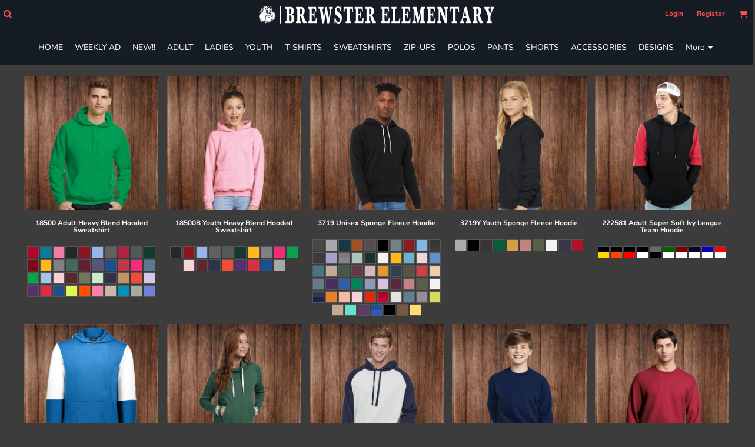

--- FILE ---
content_type: text/html; charset=utf-8
request_url: https://brewsterspiritwear.com/page/sweatshirts
body_size: 59158
content:
<!DOCTYPE html>
<html class="wf-loading">
  <head>
    
<link rel="preload" href="/pprt/images/icons/fonts/decofonts.woff?97c7b98a3dfdb75dd6f9aa1cce1c6946" as="font" type="font/woff" crossorigin="anonymous">
<style>
  body {
  	visibility: hidden;
  }
  body.dn-behaviours-bound-critical {
    visibility: visible;
  }
  .dn-alt .dn-late-loading {
    display:none;  
  }
  @font-face {
    font-family: "decofonts";
    src:url("/pprt/images/icons/fonts/decofonts.eot?97c7b98a3dfdb75dd6f9aa1cce1c6946#iefix") format("embedded-opentype"),
      url("/pprt/images/icons/fonts/decofonts.woff?97c7b98a3dfdb75dd6f9aa1cce1c6946") format("woff"),
      url("/pprt/images/icons/fonts/decofonts.ttf?97c7b98a3dfdb75dd6f9aa1cce1c6946") format("truetype");
    font-weight: 400;
    font-style: normal;
  }
</style>

  <style>
  @font-face { font-family: "Italian Plate No2 Expanded"; src: url("https://static.afterpay.com/font/ItalianPlateNo2Expanded-Bold.woff2") format("woff2"), url("https://static.afterpay.com/font/ItalianPlateNo2Expanded-Bold.woff") format("woff"); font-weight: 700; font-style: normal; } @font-face { font-family: "Italian Plate No2 Expanded"; src: url("https://static.afterpay.com/font/ItalianPlateNo2Expanded-Demibold.woff2") format("woff2"), url("https://static.afterpay.com/font/ItalianPlateNo2Expanded-Demibold.woff") format("woff"); font-weight: 600; font-style: normal; } @font-face { font-family: "Italian Plate No2 Expanded"; src: url("https://static.afterpay.com/font/ItalianPlateNo2Expanded-Regular.woff2") format("woff2"), url("https://static.afterpay.com/font/ItalianPlateNo2Expanded-Regular.woff") format("woff"); font-weight: 400; font-style: normal; } @font-face { font-family: "Trade Winds"; font-style: normal; font-weight: 400; src: url("https://fonts.gstatic.com/s/tradewinds/v17/AYCPpXPpYNIIT7h8-QenM0Jt5vU.woff") format("woff"); } @font-face { font-family: Roboto; font-style: normal; font-weight: 400; src: url("https://fonts.gstatic.com/s/roboto/v30/KFOmCnqEu92Fr1Mu4mxM.woff") format("woff"); } @font-face { font-family: Oswald; font-style: normal; font-weight: 400; src: url("https://fonts.gstatic.com/s/oswald/v53/TK3_WkUHHAIjg75cFRf3bXL8LICs1_FvsUZiYw.woff") format("woff"); } @font-face { font-family: "Nunito Sans"; font-style: normal; font-weight: 900; font-stretch: normal; src: url("https://fonts.gstatic.com/s/nunitosans/v15/pe1mMImSLYBIv1o4X1M8ce2xCx3yop4tQpF_MeTm0lfGWVpNn64CL7U8upHZIbMV51Q42ptCp5F5bxqqtQ1yiU4Gfy5Xs1Uj.woff") format("woff"); } @font-face { font-family: "Nunito Sans"; font-style: normal; font-weight: 700; font-stretch: normal; src: url("https://fonts.gstatic.com/s/nunitosans/v15/pe1mMImSLYBIv1o4X1M8ce2xCx3yop4tQpF_MeTm0lfGWVpNn64CL7U8upHZIbMV51Q42ptCp5F5bxqqtQ1yiU4GMS5Xs1Uj.woff") format("woff"); } @font-face { font-family: "Nunito Sans"; font-style: normal; font-weight: 400; font-stretch: normal; src: url("https://fonts.gstatic.com/s/nunitosans/v15/pe1mMImSLYBIv1o4X1M8ce2xCx3yop4tQpF_MeTm0lfGWVpNn64CL7U8upHZIbMV51Q42ptCp5F5bxqqtQ1yiU4G1ilXs1Uj.woff") format("woff"); } @font-face { font-family: Karla; font-style: normal; font-weight: 600; src: url("https://fonts.gstatic.com/s/karla/v31/qkBIXvYC6trAT55ZBi1ueQVIjQTDJp2aE0lM.woff") format("woff"); } @font-face { font-family: Karla; font-style: normal; font-weight: 400; src: url("https://fonts.gstatic.com/s/karla/v31/qkBIXvYC6trAT55ZBi1ueQVIjQTD-JqaE0lM.woff") format("woff"); } html, body, div, span, h1, h4, p, a, img, ul, li, form, label, footer, header, nav, section{margin: 0px; padding: 0px; border: 0px; font: inherit; vertical-align: baseline; text-decoration: none;}  footer, header, nav, section{display: block;} body{line-height: 1;}  ul{list-style: none;} *{margin: 0px;} h1, h4, span, label, a, input, p{letter-spacing: normal; word-spacing: normal;} html{box-sizing: border-box;} *, ::before{box-sizing: inherit;} @media only screen and (min-width: 0px) {.dn-mobile-span12{width: 100%; display: inline-block; vertical-align: top; letter-spacing: normal; word-spacing: normal;}} @media only screen and (min-width: 768px) {.dn-small-span6{width: 50%; display: inline-block; vertical-align: top; letter-spacing: normal; word-spacing: normal;} .dn-small-span12{width: 100%; display: inline-block; vertical-align: top; letter-spacing: normal; word-spacing: normal;}} @media only screen and (min-width: 992px) {.dn-medium-span6{width: 50%; display: inline-block; vertical-align: top; letter-spacing: normal; word-spacing: normal;} .dn-medium-span12{width: 100%; display: inline-block; vertical-align: top; letter-spacing: normal; word-spacing: normal;}} @media only screen and (min-width: 1210px) {.dn-large-span6{width: 50%; display: inline-block; vertical-align: top; letter-spacing: normal; word-spacing: normal;} .dn-large-span12{width: 100%; display: inline-block; vertical-align: top; letter-spacing: normal; word-spacing: normal;}} .dn-page-columns-container, p, body{color: white; font-family: "Nunito Sans", helvetica, sans-serif; font-size: 13px; font-style: normal; font-variant: normal; font-weight: 400; line-height: 1.6em; font-stretch: normal; text-decoration: none; text-transform: none; letter-spacing: normal; word-spacing: normal;} a{color: white; font-family: Karla, helvetica, sans-serif; font-size: 13px; font-style: normal; font-variant: normal; font-weight: 400; line-height: 1.6em; font-stretch: normal; text-decoration: underline; text-transform: none; letter-spacing: normal; word-spacing: normal; transition: all 0ms ease-in-out 0s;} h4.dn-styled, h4.dn-styled a{color: white; font-family: "Nunito Sans", Helvetica, Arial, sans-serif; font-style: normal; font-variant: normal; font-weight: 700; font-stretch: normal; text-decoration: none; text-transform: none; letter-spacing: normal; word-spacing: normal;} h4.dn-sized, h4.dn-sized a{font-size: 12px; line-height: 1em;} .dn-nav-dropdown-container > nav.dn-nav-dropdown div.dn-nav-item span, .dn-nav-dropdown-container > nav.dn-nav-dropdown div.dn-nav-item a, body.dn-inline-header nav.dn-nav-main span, body.dn-inline-header nav.dn-nav-main a span, body.dn-inline-header nav.dn-nav-main a, body.dn-inline-header nav.dn-nav-main{color: white; font-family: "Nunito Sans"; font-size: 14px; font-style: normal; font-variant: normal; font-weight: 400; line-height: 1em; font-stretch: normal; text-decoration: none; text-transform: none; letter-spacing: normal; word-spacing: normal; transition: all 0ms ease-in-out 0s;}  body.dn-inline-header header nav.dn-other-nav > div, body.dn-inline-header header nav.dn-other-nav > div a, body.dn-inline-header header .dn-other-nav a, body.dn-inline-header header .dn-other-nav > div{color: rgb(255, 79, 78); font-family: "Nunito Sans", sans-serif; font-size: 12px; font-style: normal; font-variant: normal; font-weight: 700; line-height: 2.29em; font-stretch: normal; text-decoration: none; text-transform: none; letter-spacing: normal; word-spacing: normal;}  .dn-small-header div a, .dn-small-header div{color: rgb(255, 79, 78); font-family: "Nunito Sans", sans-serif; font-style: normal; font-variant: normal; font-weight: 700; font-stretch: normal; text-decoration: none; text-transform: none; letter-spacing: normal; word-spacing: normal;} body{background-color: rgb(60, 60, 60); width: 100%; overflow-x: hidden;} h1, h4{margin-top: 0px; margin-bottom: 10px;}  h4 a{font-weight: inherit;}  p{margin-bottom: 10px;} .dn-btn{max-width: 100%; text-align: center; cursor: pointer; display: inline-block; padding-left: 5px; padding-right: 5px; position: relative; white-space: nowrap; overflow: hidden; height: 40px; line-height: normal;} .dn-btn .dn-btn-icon{line-height: normal; display: inline-block; vertical-align: middle;} .dn-btn .dn-btn-icon::before{speak: none; line-height: normal; letter-spacing: normal; word-spacing: normal; vertical-align: middle; -webkit-font-smoothing: antialiased; font-style: normal !important; font-weight: normal !important; font-variant: normal !important; text-transform: none !important;} .dn-btn .dn-btn-label{display: inline-block; vertical-align: middle; max-width: 104%; overflow: hidden; line-height: normal; text-overflow: ellipsis; white-space: nowrap;} .dn-btn .dn-btn-label span{overflow: hidden; text-overflow: ellipsis; letter-spacing: normal; word-spacing: normal;} .dn-btn .dn-btn-valign{width: 0px; height: 100%; vertical-align: middle; display: inline-block;} .dn-btn.dn-btn-std.dn-styled{background-color: black; border: 1px solid rgb(60, 60, 60); border-radius: 0%; color: white; font-family: "Nunito Sans"; font-style: normal; font-variant: normal; font-weight: 400; font-stretch: normal; text-transform: uppercase; text-align: center; transition: all 0ms ease-in-out 0s; box-shadow: none;} .dn-btn.dn-btn-std.dn-styled .dn-btn-label > span{text-decoration: none; letter-spacing: normal; word-spacing: normal; color: white; white-space: nowrap;} .dn-btn.dn-btn-std.dn-styled .dn-btn-icon{display: none;} .dn-btn.dn-btn-std.dn-styled .dn-btn-label{margin-left: 0px; padding-left: 0px;} .dn-btn.dn-btn-std.dn-styled .dn-btn-label span{margin-left: 0px;} .dn-btn.dn-btn-cart.dn-styled{background-color: rgb(38, 13, 238); border: 1px solid black; border-radius: 0px; color: white; font-family: "Nunito Sans"; font-style: normal; font-variant: normal; font-weight: 900; font-stretch: normal; text-transform: uppercase; text-align: center; transition: all 208ms ease-in-out 0s; box-shadow: none;} .dn-btn.dn-btn-cart.dn-styled .dn-btn-label > span{text-decoration: none; letter-spacing: normal; word-spacing: normal; color: white; white-space: nowrap;} .dn-btn.dn-btn-cart.dn-styled .dn-btn-icon{width: 1.8em; display: inline-block;} .dn-btn.dn-btn-cart.dn-styled .dn-btn-icon::before{font-family: decofonts; font-size: 1.8em; content: "l"; color: white;} .dn-btn.dn-btn-cart.dn-styled .dn-btn-label{margin-left: -1.8em; padding-left: 1.8em;} .dn-btn.dn-btn-cart.dn-styled .dn-btn-label span{margin-left: 1.5em;} .dn-btn.dn-btn-cart.dn-sized{font-size: 14px; line-height: 3em; height: auto;}  div.dn-content > div > .dn-page-section.dn-limit-background-width > div.dn-background-container div.dn-background-image-container, div.dn-content > div > .dn-page-section.dn-limit-content-width > div > div.dn-page-section-content, div.dn-content > div > .dn-page-section.dn-limit-content-width > div.dn-page-section-content, footer > .dn-page-section.dn-limit-content-width > div > div.dn-page-section-content{margin-left: auto; margin-right: auto; max-width: 1200px;} .dn-page-section-margin{position: relative; z-index: 1;} @media only screen and (min-width: 0px) {.dn-page-margin-medium .dn-page-section.dn-use-page-margin > .dn-page-section-margin{margin-left: 3px; margin-right: 3px;} .dn-page-margin-medium .dn-page-section.dn-wrapper.dn-use-page-margin{padding-left: 3px; padding-right: 3px;}} @media only screen and (min-width: 768px) {.dn-page-margin-medium .dn-page-section.dn-use-page-margin > .dn-page-section-margin{margin-left: 6px; margin-right: 6px;} .dn-page-margin-medium .dn-page-section.dn-wrapper.dn-use-page-margin{padding-left: 6px; padding-right: 6px;}} @media only screen and (min-width: 992px) {.dn-page-margin-medium .dn-page-section.dn-use-page-margin > .dn-page-section-margin{margin-left: 6px; margin-right: 6px;} .dn-page-margin-medium .dn-page-section.dn-wrapper.dn-use-page-margin{padding-left: 6px; padding-right: 6px;}} @media only screen and (min-width: 1210px) {.dn-page-margin-medium .dn-page-section.dn-use-page-margin > .dn-page-section-margin{margin-left: 12px; margin-right: 12px;} .dn-page-margin-medium .dn-page-section.dn-wrapper.dn-use-page-margin{padding-left: 12px; padding-right: 12px;}} #log{position: fixed; top: 40px; left: 40px; color: rgb(51, 51, 51); background-color: white; z-index: 99999;} .dn-inline-popup{display: none; position: absolute; max-height: 100%; top: 0px; overflow: auto; background-color: rgb(255, 255, 255);} .dn-dynamic-alert{visibility: hidden; text-align: center; font-size: 1.2em; opacity: 0; width: 80%; margin-left: auto; margin-right: auto; transition: visibility 0s ease 0.5s, color 0s ease 0.5s, background-color 0s ease 0.5s, border-color 0s ease 0.5s, opacity 0.5s linear 0s; overflow: hidden;} .dn-background-container{position: absolute; left: 0px; top: 0px; height: 100%; width: 100%; z-index: 0;} .dn-background-image-container{height: 100%; width: 100%; overflow: hidden;} .dn-background-image-transform{height: 100%; width: 100%;} .dn-background-image-image{height: 100%; width: 100%;} .dn-background-image-overlay{height: 100%; width: 100%; position: absolute; top: 0px; left: 0px;} .dn-blank-products .dn-grid-text.dn-product-name{width: 100%; display: inline-block; text-align: center; overflow: hidden; white-space: normal;} .dn-blank-products .dn-grid-text.dn-product-name h4{margin-top: 10px; text-overflow: ellipsis; overflow: hidden;} .dn-blank-products .dn-grid-text.dn-product-colors{text-align: center;} .dn-blank-products .dn-grid-text.dn-product-colors label{display: none;} .dn-blank-products .dn-grid-text.dn-product-colors div.dn-color-panel-cell{width: 20px; height: 20px; margin: 1px; border-radius: 0px; border: 1px solid rgb(86, 86, 86); overflow: hidden; cursor: pointer; display: inline-grid; grid-template-columns: 100%;} .dn-blank-products .dn-grid-text.dn-product-colors div.dn-color-panel-cell span{border: none;} .dn-blank-products .dn-product-thumbnail-container .dn-loading-overlay{display: none; position: absolute; height: 100%; width: 100%; opacity: 0.5; background: url("/images/loading-oval.svg") center center no-repeat transparent;} .dn-image-container{overflow: hidden; text-align: center; display: inline-block; vertical-align: middle;} .dn-image-transform{position: relative;} .dn-image-overlay{z-index: 2; position: absolute; left: 0px; top: 0px; height: 100%; width: 100%;} img.dn-image{max-width: 100%; display: block; margin-left: auto; margin-right: auto;} .dn-logo-container a{text-decoration: none;} .dn-shopping-cart-container .dn-thumbnail-100 .dn-line-item-thumbnail{width: 100px;} .dn-shopping-cart-container .dn-line-item-thumbnail{vertical-align: top; padding: 5px; position: relative; text-align: center; max-width: 100%; margin-left: auto; margin-right: auto;} .dn-shopping-cart-container .dn-line-item-thumbnail img{max-width: 100%;} .dn-shopping-cart-container .dn-line-item-details{display: inline-block; vertical-align: top; padding: 5px; font-weight: bold; width: 100%;} .dn-shopping-cart-container .dn-line-item-details .dn-line-item-details-name{display: inline-block;} .dn-shopping-cart-container[data-breakpoint-inline="true"] .dn-shopping-cart-line-item.dn-with-thumbnail .dn-line-item-thumbnail{display: inline-block;} .dn-shopping-cart-container[data-breakpoint-inline="true"] .dn-shopping-cart-line-item.dn-with-thumbnail .dn-line-item-details-container{display: inline-block; width: 100%;} .dn-shopping-cart-container[data-breakpoint-inline="true"] .dn-thumbnail-100 .dn-line-item-details-container{margin-left: -100px; padding-left: 110px;} .dn-shopping-cart-actions{padding: 5px; text-align: center;} .dn-widget.dn-widget-text p:last-child{margin-bottom: 0px;} .dn-widget.dn-widget-text span{line-height: initial;} .dn-nav-dropdown-background-container{opacity: 0; background-color: white; position: fixed; inset: 0px; z-index: 100; visibility: hidden; transition: opacity 0.2s ease 0s, visibility 0s ease 0.2s;} header .dn-small-header .dn-menu-icon .dn-dropdown-anchor{max-width: 1px; text-decoration: underline; background-attachment: fixed; display: none;} .dn-nav-dropdown-container{position: fixed; max-width: 0px; transition: max-width 0.2s ease 0s; right: 0px; top: 0px; bottom: 0px; overflow-y: auto; z-index: 101; background-color: rgb(255, 255, 255);} .dn-nav-dropdown-container > nav{border-left: 2px solid rgb(0, 0, 0); height: 100%; padding: 10px; min-width: 200px;} .dn-nav-dropdown-container > nav .dn-nav-close{position: relative; cursor: pointer; height: 37px; border-bottom: 1px solid rgb(204, 204, 204); margin-bottom: 10px;} .dn-nav-dropdown-container > nav .dn-nav-close span{display: none;} .dn-nav-dropdown-container > nav .dn-nav-close::after{speak: none; line-height: 1; -webkit-font-smoothing: antialiased; content: "m"; display: inline-block; letter-spacing: normal; word-spacing: normal; font-size: 25px; width: 25px; position: absolute; right: 10px; top: 5px; color: rgb(0, 0, 0); font-family: decofonts !important; font-style: normal !important; font-weight: normal !important; font-variant: normal !important; text-transform: none !important;} .dn-nav-dropdown-container > nav .dn-nav-item a{font-size: 1.2em; line-height: 1.5em;} .dn-nav-dropdown-container > nav .dn-nav-item.dn-nav-separator{margin-top: 10px; margin-bottom: 10px; padding: 0px; border-bottom: 1px solid rgb(204, 204, 204);} .dn-nav-dropdown-container > nav .dn-nav-item.dn-nav-separator hr{display: none;} .dn-nav-dropdown-container > nav.dn-nav-dropdown{color: rgb(0, 0, 0);} .dn-nav-dropdown-container > nav.dn-nav-dropdown div.dn-nav-item a, .dn-nav-dropdown-container > nav.dn-nav-dropdown div.dn-nav-item span{color: rgb(0, 0, 0);} header .dn-small-header{position: relative; line-height: 0px;} header .dn-small-header .dn-menu-icon{display: inline-block; vertical-align: text-bottom; height: 33px; cursor: pointer; position: absolute; right: 10px; top: 5px;} header .dn-small-header .dn-menu-icon::before{speak: none; line-height: 1; -webkit-font-smoothing: antialiased; content: "D"; display: inline-block; letter-spacing: normal; word-spacing: normal; font-size: 31px; font-family: decofonts !important; font-style: normal !important; font-weight: normal !important; font-variant: normal !important; text-transform: none !important;} header .dn-small-header .dn-small-logo-container{margin-left: 3px; display: inline-block; vertical-align: text-bottom; padding: 0px;} header .dn-small-header .dn-small-logo-container h1.dn-logo{font-size: 0px; line-height: 0px; margin-bottom: 0px;} header .dn-small-header .dn-nav-search{display: inline-block; position: absolute; top: 10px; right: 45px;} header .dn-small-header .dn-search-icon::before{font-size: 20px;} @media only screen and (min-width: 768px) {header .dn-small-header{display: none;}} body.dn-inline-header header .dn-small-header{background-color: rgb(22, 28, 35);} body.dn-inline-header header .dn-small-header-fixed-container{background-color: rgb(22, 28, 35);} .dn-search-icon{vertical-align: middle; cursor: pointer;} .dn-search-icon::before{speak: none; line-height: 1; -webkit-font-smoothing: antialiased; content: "o"; display: inline-block; letter-spacing: normal; word-spacing: normal; font-family: decofonts !important; font-style: normal !important; font-weight: normal !important; font-variant: normal !important; text-transform: none !important;} body.dn-inline-header .dn-large-header-container .dn-search-icon{font-size: 15px; line-height: 0em;} .dn-inline-popup.dn-search-page-top{position: fixed; width: 100%; height: 60px; top: 0px; left: 0px; background-color: rgb(60, 60, 60); padding: 10px; overflow: hidden; box-shadow: rgb(162, 162, 162) 0px 0px 6px 1px;} .dn-inline-popup.dn-search-page-top .dn-search-field-container{width: 100%; margin-right: -140px; padding-right: 140px; display: inline-block; vertical-align: middle;} .dn-inline-popup.dn-search-page-top .dn-search-field-container .dn-search-field{width: 100%; height: 40px; display: inline-block; vertical-align: middle; font-size: 20px; padding-left: 10px; padding-right: 10px;} .dn-inline-popup.dn-search-page-top .dn-btn{display: inline-block; width: 100px; height: 40px; vertical-align: middle;} .dn-inline-popup.dn-search-page-top .dn-close{display: inline-block; width: 40px; height: 40px; vertical-align: middle; text-align: right; font-size: 20px; margin-top: 0px; padding-top: 9px; cursor: pointer;} .dn-inline-popup.dn-search-page-top .dn-close::before{speak: none; line-height: 1; -webkit-font-smoothing: antialiased; content: "m"; display: inline-block; letter-spacing: normal; word-spacing: normal; font-family: decofonts !important; font-style: normal !important; font-weight: normal !important; font-variant: normal !important; text-transform: none !important;} header.dn-lh-2rlcan{position: relative;} header.dn-lh-2rlcan .dn-large-header{display: none; line-height: 0px; padding-top: 5px;} @media only screen and (min-width: 768px) {header.dn-lh-2rlcan .dn-large-header{display: block;}} header.dn-lh-2rlcan .dn-large-header .dn-search-nav-container{display: inline-block; width: 50%; margin-right: -200px; padding-right: 200px; z-index: 1; vertical-align: top;} header.dn-lh-2rlcan .dn-large-header .dn-search-nav-container nav.dn-other-nav{display: inline-block; vertical-align: middle; text-align: left;} header.dn-lh-2rlcan .dn-large-header .dn-logo-container{width: 400px; display: inline-block; line-height: initial; position: relative; text-align: center; padding: 0px; z-index: 0; overflow: hidden;} header.dn-lh-2rlcan .dn-large-header .dn-logo-container .dn-logo{font-size: 0px; line-height: 0px;} header.dn-lh-2rlcan .dn-large-header .dn-other-nav-container{display: inline-block; width: 50%; margin-left: -200px; padding-left: 200px; z-index: 1; vertical-align: top;} header.dn-lh-2rlcan .dn-nav-main-container{display: none;} @media only screen and (min-width: 768px) {header.dn-lh-2rlcan .dn-nav-main-container{clear: both; display: block;}} body.dn-inline-header header.dn-lh-2rlcan nav.dn-nav-main{background-color: rgb(22, 28, 35);} body.dn-inline-header header.dn-lh-2rlcan .dn-large-header{background-color: rgb(22, 28, 35);} body.dn-inline-header header.dn-lh-2rlcan .dn-large-header .dn-search-nav-container nav.dn-other-nav{color: rgb(255, 79, 78);} body.dn-inline-header header.dn-lh-2rlcan .dn-large-header .dn-logo-container{color: white;} nav.dn-other-nav{text-align: right; line-height: 0px;} nav.dn-other-nav > div{display: inline-block; margin-left: 10px; padding: 5px; vertical-align: middle;} nav.dn-other-nav > div:first-of-type{margin-left: 0px;}  .dn-shopping-cart-icon-over-right-container{vertical-align: middle; margin-right: 5px; cursor: pointer; position: relative;}  .dn-shopping-cart-icon-over-right-container::before{speak: none; line-height: 1; -webkit-font-smoothing: antialiased; content: "l"; display: inline-block; letter-spacing: normal; word-spacing: normal; font-family: decofonts !important; font-style: normal !important; font-weight: normal !important; font-variant: normal !important; text-transform: none !important;}  .dn-shopping-cart-icon-over-right-container span{position: absolute; right: -3px; bottom: 0.5em; display: inline-block; padding: 1px; font-size: 0.5em; line-height: 0.9em; background-color: rgb(60, 60, 60); color: white; border: 1px solid white; border-radius: 50%; text-align: center; min-width: 13px;}  .dn-shopping-cart-icon-over-right-container span[data-cart-items="0"]{display: none;}  .dn-shopping-cart-icon-over-right-container{vertical-align: middle; margin-right: 5px; cursor: pointer; position: relative;}  .dn-shopping-cart-icon-over-right-container::before{speak: none; line-height: 1; -webkit-font-smoothing: antialiased; content: "l"; display: inline-block; letter-spacing: normal; word-spacing: normal; font-family: decofonts !important; font-style: normal !important; font-weight: normal !important; font-variant: normal !important; text-transform: none !important;}  .dn-shopping-cart-icon-over-right-container span{position: absolute; right: -3px; bottom: 0.5em; display: inline-block; padding: 1px; font-size: 0.5em; line-height: 0.9em; background-color: rgb(60, 60, 60); color: white; border: 1px solid white; border-radius: 50%; text-align: center; min-width: 13px;}  .dn-shopping-cart-icon-over-right-container span[data-cart-items="0"]{display: none;}  .dn-shopping-cart-icon-over-right-container{vertical-align: middle; margin-right: 5px; cursor: pointer; position: relative;}  .dn-shopping-cart-icon-over-right-container::before{speak: none; line-height: 1; -webkit-font-smoothing: antialiased; content: "l"; display: inline-block; letter-spacing: normal; word-spacing: normal; font-family: decofonts !important; font-style: normal !important; font-weight: normal !important; font-variant: normal !important; text-transform: none !important;}  .dn-shopping-cart-icon-over-right-container span{position: absolute; right: -3px; bottom: 0.5em; display: inline-block; padding: 1px; font-size: 0.5em; line-height: 0.9em; background-color: rgb(60, 60, 60); color: white; border: 1px solid white; border-radius: 50%; text-align: center; min-width: 13px;}  .dn-shopping-cart-icon-over-right-container span[data-cart-items="0"]{display: none;} body.dn-inline-header .dn-large-header-container .dn-shopping-cart-icon-over-right-container{font-size: 15px; line-height: 0em;} .dn-inline-popup.dn-shopping-cart-icon-over-right-popup{position: fixed; width: 300px; height: 100%; right: -300px; top: 0px; background-color: rgb(60, 60, 60); transition: right 0.4s ease 0s; display: block;} .dn-shopping-cart-icon-over-right-popup{border-left: 2px solid white;} .dn-shopping-cart-icon-over-right-popup > div{padding: 20px; height: 100%;}  .dn-shopping-cart-icon-over-right-container{vertical-align: middle; margin-right: 5px; cursor: pointer; position: relative;}  .dn-shopping-cart-icon-over-right-container::before{speak: none; line-height: 1; -webkit-font-smoothing: antialiased; content: "l"; display: inline-block; letter-spacing: normal; word-spacing: normal; font-family: decofonts !important; font-style: normal !important; font-weight: normal !important; font-variant: normal !important; text-transform: none !important;}  .dn-shopping-cart-icon-over-right-container span{position: absolute; right: -3px; bottom: 0.5em; display: inline-block; padding: 1px; font-size: 0.5em; line-height: 0.9em; background-color: rgb(60, 60, 60); color: white; border: 1px solid white; border-radius: 50%; text-align: center; min-width: 13px;}  .dn-shopping-cart-icon-over-right-container span[data-cart-items="0"]{display: none;} body{transition: margin-left 0.4s ease 0s;} .dn-search-icon{vertical-align: middle; cursor: pointer;} .dn-search-icon::before{speak: none; line-height: 1; -webkit-font-smoothing: antialiased; content: "o"; display: inline-block; letter-spacing: normal; word-spacing: normal; font-family: decofonts !important; font-style: normal !important; font-weight: normal !important; font-variant: normal !important; text-transform: none !important;} body.dn-inline-header .dn-large-header-container .dn-search-icon{font-size: 15px; line-height: 0em;} .dn-search-dropdown{width: 300px; border: 1px solid rgb(162, 162, 162); background-color: rgb(60, 60, 60); padding: 2px; margin-top: 2px; margin-left: -2px;} .dn-search-dropdown .dn-search-field{width: 194px; height: 40px; display: inline-block; vertical-align: middle;} .dn-search-dropdown .dn-btn{display: inline-block; width: 100px; height: 40px; vertical-align: middle;} .dn-search-icon{vertical-align: middle; cursor: pointer;} .dn-search-icon::before{speak: none; line-height: 1; -webkit-font-smoothing: antialiased; content: "o"; display: inline-block; letter-spacing: normal; word-spacing: normal; font-family: decofonts !important; font-style: normal !important; font-weight: normal !important; font-variant: normal !important; text-transform: none !important;} body.dn-inline-header .dn-large-header-container .dn-search-icon{font-size: 15px; line-height: 0em;} .dn-search-field{margin-bottom: 0px; border-width: 0px; border-style: initial; border-color: initial; color: white; width: 90%; text-indent: 5px; padding: 5px 0px !important;} .dn-search-icon{vertical-align: middle; cursor: pointer;} .dn-search-icon::before{speak: none; line-height: 1; -webkit-font-smoothing: antialiased; content: "o"; display: inline-block; letter-spacing: normal; word-spacing: normal; font-family: decofonts !important; font-style: normal !important; font-weight: normal !important; font-variant: normal !important; text-transform: none !important;} body.dn-inline-header .dn-large-header-container .dn-search-icon{font-size: 15px; line-height: 0em;} .dn-inline-popup.dn-search-page-top{position: fixed; width: 100%; height: 60px; top: 0px; left: 0px; background-color: rgb(60, 60, 60); padding: 10px; overflow: hidden; box-shadow: rgb(162, 162, 162) 0px 0px 6px 1px;} .dn-inline-popup.dn-search-page-top .dn-search-field-container{width: 100%; margin-right: -140px; padding-right: 140px; display: inline-block; vertical-align: middle;} .dn-inline-popup.dn-search-page-top .dn-search-field-container .dn-search-field{width: 100%; height: 40px; display: inline-block; vertical-align: middle; font-size: 20px; padding-left: 10px; padding-right: 10px;} .dn-inline-popup.dn-search-page-top .dn-btn{display: inline-block; width: 100px; height: 40px; vertical-align: middle;} .dn-inline-popup.dn-search-page-top .dn-close{display: inline-block; width: 40px; height: 40px; vertical-align: middle; text-align: right; font-size: 20px; margin-top: 0px; padding-top: 9px; cursor: pointer;} .dn-inline-popup.dn-search-page-top .dn-close::before{speak: none; line-height: 1; -webkit-font-smoothing: antialiased; content: "m"; display: inline-block; letter-spacing: normal; word-spacing: normal; font-family: decofonts !important; font-style: normal !important; font-weight: normal !important; font-variant: normal !important; text-transform: none !important;} body.dn-fixed-header header .dn-large-header-container .dn-large-header-fixed-container .dn-large-header{margin-top: 0px;} nav.dn-nav-main{margin-bottom: 0px; list-style: none; text-align: center;} nav.dn-nav-main .dn-nav-item{display: inline-block; position: relative; line-height: 60px; padding: 0px 10px;} nav.dn-nav-main .dn-nav-item span{vertical-align: middle;} .dn-nav-main > div{visibility: hidden;} body.dn-behaviours-bound-critical .dn-nav-main > div{visibility: visible;} nav.dn-nav-main .dn-nav-item-more > span{vertical-align: baseline;} nav.dn-nav-main .dn-nav-item-more > span::after{speak: none; line-height: 1; -webkit-font-smoothing: antialiased; content: "f"; display: inline-block; letter-spacing: normal; word-spacing: normal; vertical-align: middle; margin-left: 2px; width: 16px; font-family: decofonts !important; font-style: normal !important; font-weight: normal !important; font-variant: normal !important; text-transform: none !important;} @media only screen and (min-width: 768px) {.dn-nav-dropdown-background-container{display: none;} nav.dn-nav-main .dn-nav-item .dn-dropdown-anchor{display: block; text-align: right; vertical-align: top; height: 0px; max-height: 1px;} nav.dn-nav-main .dn-nav-item:first-of-type .dn-dropdown-anchor{text-align: left;} .dn-nav-dropdown-container{display: block; position: absolute; max-width: none; right: auto; top: 0px; bottom: auto; max-height: 0px; min-width: 200px; transition: max-height 0.2s ease 0s; overflow: hidden;} .dn-nav-dropdown-container > nav.dn-nav-dropdown{background-color: rgb(10, 10, 10); padding: 10px 0px; border: 2px solid white; height: auto;} .dn-nav-dropdown-container > nav.dn-nav-dropdown .dn-nav-item{padding: 0px; color: white;} .dn-nav-dropdown-container > nav.dn-nav-dropdown .dn-nav-item.dn-nav-close{display: none;} .dn-nav-dropdown-container > nav.dn-nav-dropdown .dn-nav-item a{color: white; font-size: 1em; line-height: 1em;} .dn-nav-dropdown-container nav.dn-nav-with-submenus .dn-nav-item{padding-left: 20px;} body.dn-fixed-header .dn-nav-dropdown-container{position: fixed;}} .dn-nav-dropdown{color: white;} .dn-nav-dropdown a, .dn-nav-dropdown span{color: white;} div.dn-content > div > .dn-page-section, footer > .dn-page-section{width: 100%;} .dn-page-section{position: relative;} .dn-page-section::before, .dn-page-section::after{content: " "; display: table;} .dn-page-section-content::before, .dn-page-section-content::after{content: " "; display: table;} .dn-page-section > div > .dn-page-section-content{z-index: 1; position: relative;} .dn-page-section > .dn-page-section-content{z-index: 1; position: relative;} .dn-background-container{overflow: hidden;} .dn-background-container > div{width: 100%; height: 100%; position: absolute; left: 0px; top: 0px;} .dn-page-column{position: relative;} .dn-page-column .dn-page-column-margin{height: 100%;} .dn-page-column .dn-page-column-content{height: 100%; position: relative; z-index: 2;} .dn-page-column .dn-page-column-content::before, .dn-page-column .dn-page-column-content::after{content: " "; display: table;} .dn-page-column.dn-valign-middle .dn-page-column-content{display: flex; -webkit-box-align: center; align-items: center;} div.dn-widget{position: relative;} .dn-padding-container{position: relative; line-height: 0px; font-size: 0px;} .dn-page-columns-container{width: 100%;} @media only screen and (min-width: 0px) {.dn-page-section-spacing-none > div > .dn-page-section-content > .dn-padding-container{margin-left: 0px; margin-top: 0px;}  .dn-page-section-spacing-none > div > .dn-page-section-content > .dn-padding-container > .dn-page-columns-container > .dn-page-column{padding-left: 0px; padding-top: 0px;} .dn-page-section-margin-top-none{margin-top: 0px;} .dn-page-section-margin-bottom-none{margin-bottom: 0px;} .dn-widget-margin-top-none{margin-top: 0px;} .dn-widget-margin-bottom-none{margin-bottom: 0px;} .dn-page-section-spacing-default > div > .dn-page-section-content > .dn-padding-container{margin-left: -3px; margin-top: -3px;}  .dn-page-section-spacing-default > div > .dn-page-section-content > .dn-padding-container > .dn-page-columns-container > .dn-page-column{padding-left: 3px; padding-top: 3px;} .dn-page-section-margin-top-default{margin-top: 3px;}} @media only screen and (min-width: 768px) {.dn-page-section-spacing-none > div > .dn-page-section-content > .dn-padding-container{margin-left: 0px; margin-top: 0px;}  .dn-page-section-spacing-none > div > .dn-page-section-content > .dn-padding-container > .dn-page-columns-container > .dn-page-column{padding-left: 0px; padding-top: 0px;} .dn-page-section-margin-top-none{margin-top: 0px;} .dn-page-section-margin-bottom-none{margin-bottom: 0px;} .dn-widget-margin-top-none{margin-top: 0px;} .dn-widget-margin-bottom-none{margin-bottom: 0px;} .dn-page-section-spacing-default > div > .dn-page-section-content > .dn-padding-container{margin-left: -6px; margin-top: -6px;}  .dn-page-section-spacing-default > div > .dn-page-section-content > .dn-padding-container > .dn-page-columns-container > .dn-page-column{padding-left: 6px; padding-top: 6px;} .dn-page-section-margin-top-default{margin-top: 6px;}} @media only screen and (min-width: 992px) {.dn-page-section-spacing-none > div > .dn-page-section-content > .dn-padding-container{margin-left: 0px; margin-top: 0px;}  .dn-page-section-spacing-none > div > .dn-page-section-content > .dn-padding-container > .dn-page-columns-container > .dn-page-column{padding-left: 0px; padding-top: 0px;} .dn-page-section-margin-top-none{margin-top: 0px;} .dn-page-section-margin-bottom-none{margin-bottom: 0px;} .dn-widget-margin-top-none{margin-top: 0px;} .dn-widget-margin-bottom-none{margin-bottom: 0px;} .dn-page-section-spacing-default > div > .dn-page-section-content > .dn-padding-container{margin-left: -6px; margin-top: -6px;}  .dn-page-section-spacing-default > div > .dn-page-section-content > .dn-padding-container > .dn-page-columns-container > .dn-page-column{padding-left: 6px; padding-top: 6px;} .dn-page-section-margin-top-default{margin-top: 6px;}} @media only screen and (min-width: 1210px) {.dn-page-section-spacing-none > div > .dn-page-section-content > .dn-padding-container{margin-left: 0px; margin-top: 0px;}  .dn-page-section-spacing-none > div > .dn-page-section-content > .dn-padding-container > .dn-page-columns-container > .dn-page-column{padding-left: 0px; padding-top: 0px;} .dn-page-section-margin-top-none{margin-top: 0px;} .dn-page-section-margin-bottom-none{margin-bottom: 0px;} .dn-widget-margin-top-none{margin-top: 0px;} .dn-widget-margin-bottom-none{margin-bottom: 0px;} .dn-page-section-spacing-default > div > .dn-page-section-content > .dn-padding-container{margin-left: -12px; margin-top: -12px;}  .dn-page-section-spacing-default > div > .dn-page-section-content > .dn-padding-container > .dn-page-columns-container > .dn-page-column{padding-left: 12px; padding-top: 12px;} .dn-page-section-margin-top-default{margin-top: 12px;}} .dn-widgets{width: 100%;} .dn-widget{line-height: 0px; font-size: 0px;} .dn-widget-content-container{z-index: 3; position: relative; line-height: 1.6em; font-size: 13px; width: 100%; display: inline-block;} .dn-widget-content{z-index: 3; position: relative;} @media only screen and (min-width: 0px) {.dn-widget.dn-mobile-align-left{text-align: left;} .dn-widget.dn-mobile-align-left .dn-widget-content-container{display: inline-block;} .dn-widget.dn-mobile-align-center{text-align: center;} .dn-widget.dn-mobile-align-center .dn-widget-content-container{display: inline-block;}} .dn-grid-container[data-grid-cols="1"] .dn-grid .dn-grid-item{width: 100%;} .dn-grid-container[data-grid-cols="2"] .dn-grid .dn-grid-item{width: 50%;} .dn-grid-container[data-grid-cols="3"] .dn-grid .dn-grid-item{width: 33.3333%;} .dn-grid-container[data-grid-cols="4"] .dn-grid .dn-grid-item{width: 25%;} .dn-grid-container[data-grid-cols="5"] .dn-grid .dn-grid-item{width: 20%;} .dn-grid-container[data-grid-cols="6"] .dn-grid .dn-grid-item{width: 16.6667%;} .dn-grid-container[data-grid-cols="7"] .dn-grid .dn-grid-item{width: 14.2857%;} .dn-grid-container[data-grid-cols="8"] .dn-grid .dn-grid-item{width: 12.5%;} .dn-grid-container[data-grid-cols="9"] .dn-grid .dn-grid-item{width: 11.1111%;} .dn-grid-container[data-grid-cols="10"] .dn-grid .dn-grid-item{width: 10%;} .dn-grid-container[data-grid-cols="11"] .dn-grid .dn-grid-item{width: 9.09091%;} .dn-grid-container[data-grid-cols="12"] .dn-grid .dn-grid-item{width: 8.33333%;} .dn-grid-container .dn-grid{display: flex; -webkit-box-orient: horizontal; flex-flow: wrap;}  .dn-page-columns-container{display: inline-flex; -webkit-box-orient: horizontal; flex-flow: wrap;} .dn-grid-container::before, .dn-grid-container::after{content: " "; display: table;} .dn-grid-container{letter-spacing: -0.31em;} .dn-grid-container .dn-grid{visibility: hidden;} .dn-grid-container .dn-grid-item{display: inline-block; vertical-align: top; position: relative;} .dn-grid-container .dn-grid-item .dn-grid-item-container{padding: 5px; text-align: center; letter-spacing: normal; word-spacing: normal; height: 100%; width: 100%; margin-left: auto; margin-right: auto; border: 0px solid transparent; border-radius: 0px; background-color: transparent; overflow: hidden;} .dn-grid-container .dn-grid-item .dn-grid-item-container .dn-grid-image{} .dn-grid-container .dn-grid-item .dn-grid-item-container .dn-grid-image img{display: block; margin-left: auto; margin-right: auto; width: auto; height: auto; max-width: 100%; max-height: 100%; border: 1px solid transparent; border-radius: 0px;} .dn-grid-container .dn-grid-item .dn-grid-item-container .dn-grid-image .dn-grid-image-content{width: 100%; height: 100%; top: 0px; left: 0px; position: absolute; overflow: hidden;} .dn-grid-container .dn-grid-item .dn-grid-item-container .dn-grid-image.dn-with-height-padding{position: relative;} .dn-grid-container .dn-grid-item .dn-grid-item-container .dn-grid-text{position: relative;} body.dn-behaviours-bound-critical .dn-grid-container .dn-grid{visibility: visible;} .dn-grid-container.dn-grid-image-cropped .dn-grid-image img{width: 100%;} .dn-grid-container[data-grid-cols="1"] .dn-grid .dn-grid-item{display: block; margin-left: auto; margin-right: auto;} .dn-grid-container[data-grid-cols="1"] .dn-grid .dn-grid-item .dn-grid-item-container{display: block; margin-left: auto; margin-right: auto;} .dn-grid.dn-with-spacing .dn-grid-item{padding: 0px;} .dn-grid.dn-with-spacing .dn-grid-item .dn-grid-item-container{padding: 0px;} @media only screen and (min-width: 0px) {.dn-widget-spacing-default .dn-grid.dn-with-spacing{margin-left: -3px; margin-top: -3px;} .dn-widget-spacing-default .dn-grid.dn-with-spacing .dn-grid-item{padding: 3px 0px 0px 3px;}} @media only screen and (min-width: 768px) {.dn-widget-spacing-default .dn-grid.dn-with-spacing{margin-left: -6px; margin-top: -6px;} .dn-widget-spacing-default .dn-grid.dn-with-spacing .dn-grid-item{padding: 6px 0px 0px 6px;}} @media only screen and (min-width: 992px) {.dn-widget-spacing-default .dn-grid.dn-with-spacing{margin-left: -6px; margin-top: -6px;} .dn-widget-spacing-default .dn-grid.dn-with-spacing .dn-grid-item{padding: 6px 0px 0px 6px;}} @media only screen and (min-width: 1210px) {.dn-widget-spacing-default .dn-grid.dn-with-spacing{margin-left: -12px; margin-top: -12px;} .dn-widget-spacing-default .dn-grid.dn-with-spacing .dn-grid-item{padding: 12px 0px 0px 12px;}} .dn-links-list{letter-spacing: -0.31em; font-size: 1em;} .dn-color-panel{overflow: hidden; line-height: 1px;} .dn-color-panel .dn-color-panel-cell{width: 20px; height: 20px; margin-right: 4px; margin-bottom: 4px; display: inline-block; border: 1px solid rgb(86, 86, 86);} .dn-color-panel .dn-color-panel-cell span{display: block; background-size: cover; background-position: center center;} footer{text-align: center;} a{transition: color 0.5s ease-in 0s;} .dn-site:not(.dn-edit-mode):not([class*="dn-fullscreen"]) div.dn-content{overflow-y: hidden;} nav.dn-nav-main .dn-nav-item{cursor: pointer;} nav.dn-nav-main .dn-nav-item a{cursor: pointer;} .dn-inline-header .dn-lh-2rlcan nav.dn-other-nav > div a{color: rgb(255, 79, 78);} .dn-inline-header .dn-lh-2rlcan .dn-shopping-cart-icon-over-right-container::before{color: rgb(255, 79, 78);} header.dn-lh-2rlcan .dn-large-header .dn-logo-container h1{padding-top: 5px; margin-bottom: 10px;} .dn-inline-popup.dn-search-page-top{background-color: rgb(22, 28, 35);} .dn-nav-dropdown-container > nav.dn-nav-dropdown div.dn-nav-item a{width: 100%; display: inline-block; padding: 5px 10px;} @media only screen and (min-width: 768px) {.dn-nav-dropdown-container > nav.dn-nav-dropdown div.dn-nav-item a{color: white;}} @media only screen and (min-width: 768px) {.dn-nav-dropdown-container > nav.dn-nav-dropdown div.dn-nav-item span{color: white;}} .dn-shopping-cart-icon-over-right-popup{border-left: 1px solid rgb(61, 78, 98);} footer a{color: rgb(10, 10, 10);} .dn-site:not(.dn-edit-mode):not([class*="dn-fullscreen"]) footer{overflow-y: hidden;} .dn-blank-products .dn-grid-text{padding-top: 5px;} body.dn-behaviours-bound{visibility: visible;}
  </style>
  <style type="text/css">
  nav.dn-other-nav .dn-nav-valign {
    padding-left: 0px; 
    padding-right: 0px;
    margin: 0px;
    width: 0px;
  }
</style>


<style>
  .dn-divider.dn-divider-37250f18-395a-4ceb-9974-7943f6725934 > hr {
  border-style: solid;
  border-color: rgba(0,0,0,0);
  border-width: 3px;
}

  .dn-divider.dn-divider-62194345-3efd-42b2-b399-828184813c4d > hr {
  border-style: solid;
  border-color: #161c23;
  border-width: 3px;
}

  .dn-page-section-54cbb0a5-5bff-4cc1-88f9-44f0a12b9994 {
  background-color:#161c23;
}
@media only screen and (min-width: 0px) {
.dn-page-section-54cbb0a5-5bff-4cc1-88f9-44f0a12b9994 {
  padding-top: 3.5px;
  padding-left: 0px;
  padding-right: 0px;
  padding-bottom: 3.5px;
}
}
  .dn-widget-2cf7436f-81b5-4790-b4b7-b1af33973ed7 > .dn-widget-content-container {
  max-width:800px
}
  @media only screen and (min-width: 0px) {
#dn_col_04a28610-7b13-4844-8792-64093058af40 > .dn-page-column-margin {
  padding-top:29.5px;
  padding-bottom:29.5px;
  padding-left: 5%;
}
#dn_col_04a28610-7b13-4844-8792-64093058af40 > .dn-page-column-margin > .dn-page-column-content {
  padding-top: 0px;
  padding-left: 0px;
  padding-right: 5%;
  padding-bottom: 2px;
}
}
  .dn-widget-0abbd150-e5d2-444b-8ac4-f6891ceebfbb > .dn-widget-content-container > .dn-widget-content h2 {
font-size: 41px;
line-height: 1.01em;
font-weight: 700;
}
.dn-widget-0abbd150-e5d2-444b-8ac4-f6891ceebfbb > .dn-widget-content-container > .dn-widget-content h2 {
text-align: center;
text-align: -ms-center;
text-align: -moz-center;
text-align: -webkit-center;
}
.dn-widget-0abbd150-e5d2-444b-8ac4-f6891ceebfbb > .dn-widget-content-container > .dn-widget-content .dn-links-list-container li a {
font-size: 19px;
font-weight: 600;
text-transform: none;
text-decoration: none;
}
@media only screen and (min-width: 0px) {
.dn-widget-0abbd150-e5d2-444b-8ac4-f6891ceebfbb > .dn-widget-content-container {
  width:100%;
  max-width: 100%;
}
}
  @media only screen and (min-width: 0px) {
#dn_col_fa33330a-64e7-40d6-ae7b-18819df0c3f5 > .dn-page-column-margin {
  padding-top:29.5px;
  padding-bottom:29.5px;
}
}
  .dn-page-section-799d7155-d37e-4060-93f3-e36cb9eaae2f > .dn-background-container .dn-background-image-container .dn-background-image-image {

  background-image: url(/rshared/ssc/i/riq/9118826/2048/2048/t/0/0/7846376034_39fa0053e8_k.jpg);
  background-position: center center;
  background-size: contain;}

.dn-page-section-799d7155-d37e-4060-93f3-e36cb9eaae2f > .dn-background-container .dn-background-image-container .dn-background-image-image {
  filter:grayscale(1.0) opacity(0.1);
}

.dn-page-section-799d7155-d37e-4060-93f3-e36cb9eaae2f > .dn-background-container .dn-background-image-container {
  background-color:#ffffff;
}
@media only screen and (min-width: 0px) {
.dn-page-section-799d7155-d37e-4060-93f3-e36cb9eaae2f {
  padding-top: 29.5px;
  padding-left: 0px;
  padding-right: 0px;
  padding-bottom: 29.5px;
}
}
  .dn-page-section-1f6768aa-4c74-490d-bb13-fa5fd7bbd296 {
  background-color:#161c23;
}
</style>


<script type="text/javascript">
  var dnSiteSystemVersion=3;
  var dnRenderMode = 'v3';
  var _dnDebug = false;
  var dnSiteThemeSystemVersion=1.0;
  pwUsingExtras=false;
  var pcSID = "ed5584a87ba43a45befd64fc3a4f752a";
  var pcSKey = "shytrymopreposlydaquarycryfuspintuthotrufresabawaba";
  var dnCSRFToken = "u_9bE6bPl_vU15M7ITCE3T5wEISZbjf2_Qq_vFaiOQJn3Ait2riANFsTZnKUPM3X3GNDC2_O8snsg7sE3rPGpw";
  function _eVoid() { 
    return; 
  }

  var onLoadFunctions = [];
  function runFuncOnLoad(func) {
    onLoadFunctions.push(func);
  }
  function dnOnLoad(func) {
    runFuncOnLoad(func);
  }

  var cDisc = null;
  var cDiscTax = 1.0;
  var cDiscPR = 5;
  var cDiscP99 = false;
  var pwABD = true;

  // SetBaseCurrency
  var pwCurBId = 1;
  var pwCurBCur = ["United States Dollar","USD","$",1.0,false,[],2];

  // SetCurrency
  var pwCurId = 1;
  if(pwCurId == pwCurBId) {
    var pwCurCur = pwCurBCur;
    var pwCurModifier = 1;
  } else {
    var pwCurCur = ["United States Dollar","USD","$",1.0,false,[],2];
    var pwCurModifier = parseFloat(pwCurCur[3]) / parseFloat(pwCurBCur[3]);
  }
   
  //pwSetCurrencyFormat(0);
  var pwCurFormat = 0;
  var pwCurDecimalSep = ".";
  var pwCurThousandsSep = ",";
    function log(n,e){try{console.debug(n),e&&console.trace()}catch(n){}}function dnDebug(n,e){_dnDebug&&log(n,e)}function dnGetRenderMode(){return"undefined"!=typeof dnRenderMode?dnRenderMode:"unknown"}function dnInDnm(){return"dnm"==dnGetRenderMode()}function dnInOM(){return"om"===dnGetRenderMode()}var _dnInV3=null;function dnInV3(){return null===_dnInV3&&(_dnInV3="v3"===dnGetRenderMode()||"v3-edit"===dnGetRenderMode()),_dnInV3}var _dnInV3Edit=null;function dnInV3Edit(){return null===_dnInV3Edit&&(_dnInV3Edit="v3-edit"===dnGetRenderMode()),_dnInV3Edit}function dnInV1(){return"v1"===dnGetRenderMode()}function dnHasClass(n,e){var d=[];return null!==n.className&&(d=n.className.split(" ")),-1!==d.indexOf(e)}function dnAddClass(n,e){var d=[];null!==n.className&&(d=n.className.split(" ")),-1===d.indexOf(e)&&d.push(e),n.className=d.join(" ")}function dnRemoveClass(n,e){var d=[];null!==n.className&&(d=n.className.split(" "));var l=d.indexOf(e);-1!==l&&d.splice(l,1),n.className=d.join(" ")}var _dnNextId=0;function dnNextId(){return _dnNextId+=1}var DnObjects={},DnResources={},DnResourceCallbacks={};function dnRegisterResource(n,e){if(DnResources[n]=e,void 0!==DnResourceCallbacks[n]){for(var d=0;d<DnResourceCallbacks[n].length;d++)DnResourceCallbacks[n][d](e);delete DnResourceCallbacks[n]}}function dnGetResource(n,e){void 0===DnResources[n]?(void 0===DnResourceCallbacks[n]&&(DnResourceCallbacks[n]=[]),DnResourceCallbacks[n].push(e)):e(DnResources[n])}var DnCallbacks={};function dnRegisterCallback(n,e){if("array"==typeof n)for(var d=0;d<n.length;d++)dnRegisterCallback(n[d],e);else void 0===DnCallbacks[n]&&(DnCallbacks[n]=[]),DnCallbacks[n].push(e)}function dnTriggerCallback(n,e){var d=nCallbacks[n];if(void 0!==d)for(var l=0;l<d.length;l++)d[l](n,e)}
function dnWindowResizeEventHandler(e){for(var n=!0,d=0,i=!0===e;n&&d<3;){d++,n=!1;for(var t=0;t<dnResizeListeners.length;t++){var l=dnResizeListeners[t];(i||null===l.el||l.el.clientWidth!==l.w||l.el.clientHeight!==l.h)&&(null!==l.el?(l.w=l.el.clientWidth,l.h=l.el.clientHeight,l.cb(l.el,l.w,l.h)&&(n=!0)):l.cb(null,0,0)&&(n=!0))}i=!1}}function dnAddEventListener(e,n,d,i){e.attachEvent?e.attachEvent("on"+n,function(e){d(e)}):e.addEventListener(n,function(e){d(e)},!1)}function dnAddResizeListener(e,n){if(!dnBoundResizeListener){dnAddEventListener(window,"resize",dnWindowResizeEventHandler,"window resized");for(var d=document.getElementsByTagName("LINK"),i=0;i<d.length;i++){var t=d[i];dnAddEventListener(t,"load",dnWindowResizeEventHandler,"link loaded:"+t.href)}dnAddEventListener(window,"load",dnWindowResizeEventHandler,"window loaded"),dnBoundResizeListener=!0}var l={w:null===e?null:e.clientWidth,h:null===e?null:e.clientHeight,el:e,cb:n};dnResizeListeners.push(l)}function dnFontLoadedResizeEvent(e,n){n&&dnWindowResizeEventHandler(!0)}var dnResizeListeners=[],dnBoundResizeListener=!1,_dnLastFontLoadedEventTimestamp=null;
var DnBehaviours=function(){var e=[],n={},i={},t={},o=[];this.registerBehaviour=function(e,n,t){void 0===t&&(t={}),i[e]={clazz:n,options:t}},this.afterBind=function(i,t){null==n[i]&&e.push(i),n[i]=t},this.addCallback=function(e){o.push(e)},this.callback=function(e,n,i){for(var t=0;t<o.length;t++)o[t](e,n,i)},this.bind=function(o,a){if("string"==typeof o&&null===(o=document.getElementById(o)))return void log("ERROR: unable to find parent element "+o+" when binding behaviours");var d,l,s=null===o?document:o,r=s.querySelectorAll(".dn-behaviour");if(null!=o&&dnHasClass(s,"dn-behaviour")){var u=[s];for(d=0;d<r.length;d++)u.push(r[d]);r=u}for(d=0;d<r.length;d++){var h=r[d];void 0!==t[h]&&delete t[h];var v=h.getAttribute("data-behaviour");if(null!==v)for(v=v.split(","),l=0;l<v.length;l++){var b=v[l],c=i[b];if(void 0!==c)if(!0===c.options.skipEditMode&&dnInV3Edit())log("skipping behaviour "+b+" (skip edit mode)");else if(!0===c.options.skipCriticalPass&&a)log("skipping behaviour "+b+" (skip critical pass)");else{var f=c.clazz;void 0===t[h]&&(t[h]=[]),t[h].push(new f(h))}else a||log("ERROR: unable to find dn behaviour "+b)}else log("ERROR: element has a dn-behaviour class without a data-behaviour attribute")}try{if(r.length>0&&("undefined"!=typeof dnResizeListeners&&dnResizeListeners.length>0&&dnWindowResizeEventHandler(!0),!a)){var p=e,g=n;for(n={},e=[],d=0;d<p.length;d++)g[p[d]]()}}finally{null===o&&(a?dnAddClass(document.body,"dn-behaviours-bound-critical"):(dnAddClass(document.body,"dn-behaviours-bound-critical"),dnAddClass(document.body,"dn-behaviours-bound")))}}},dnBehaviours=new DnBehaviours;
function pwSetBaseCurrency(r){pwCurBId=r,pwCurBCur=pwCurData[pwCurBId]}function pwSetCurrentCurrency(r){pwCurId=r,pwCurCur=pwCurData[pwCurId],pwCurModifier=pwCurId==pwCurBId?1:(fromUS=parseFloat(pwCurCur[3]),toUS=parseFloat(pwCurBCur[3]),fromUS/toUS)}function pwSetCurrencyFormat(r){pwCurFormat=r}function pwSetCurrencyDecimalSep(r){pwCurDecimalSep=r}function pwSetCurrencyThousandsSep(r){pwCurThousandsSep=r}function pwCurCurCode(){return pwCurCur[1]}function pwCurCurGlyph(){return pwCurCur[2]}function pwCurCurDecimalPlaces(){return pwCurCur[6]}function pwRoundPrice(r){for(var u=1,n=0;n<pwCurCurDecimalPlaces();n++)u*=10;return parseFloat(Math.round(r*u))/u}function pwRoundPrice99(r){var u,n;return 0!==pwCurCurDecimalPlaces()&&(null!==cDiscPR&&1<cDiscPR?(u=Math.round(100*r),n=parseInt(parseInt(u,10)/parseInt(cDiscPR,10),10),(ac=n*cDiscPR)<u&&(ac+=cDiscPR),cDiscP99&&ac%100==0&&--ac,r=parseFloat(ac)/100):cDiscP99&&((ac=Math.round(100*r))%100==0&&--ac,r=parseFloat(ac)/100)),r}var pwCurIdCounter=0;function pwCurNextId(){return pwCurIdCounter+=1}function pwCurConvert(r){return pwCurId===pwCurBId?parseFloat(r):r*pwCurModifier}function pwCurFormatAmount(r,u){null===u&&(u=!0),0===pwCurCurDecimalPlaces()&&(u=!1),r=pwRoundPrice(pwCurConvert(r));var n=parseInt(r,10),e=parseInt(Math.round(100*(r-n)),10),n=pwCurFormatAmountWithSeparators(n,pwCurThousandsSep);return 0!=e||u?(u=(e=r.toFixed(pwCurCurDecimalPlaces())).substring(e.length-pwCurCurDecimalPlaces()),n+pwCurDecimalSep+u):n}function pwCurFormatAmountWithSeparators(r,u){return r.toString().replace(/\B(?=(\d{3})+(?!\d))/g,u)}function pwCurApplyFormat(r,u,n,e,t,a){switch(r){case 1:return a+u[2]+n+" "+t;case 2:return a+n+" "+e+t;case 3:return a+n+" "+t;case 4:return a+n+u[2]+" "+t;case 5:return a+e+" "+n+" "+t;case 6:return a+e+" "+u[2]+n+" "+t;default:return a+u[2]+n+" "+e+t}}function pwCurContent(r,u,n,e,t,a,p){var o="",e="<span"+(o=null!==e?' id="'+e+'"':o)+(null!==u?' class="'+u+' dn-ccode"':' class="dn-ccode"')+">"+pwCurCur[1]+"</span>";return null===t&&(t=pwCurFormat),0<p?(o=pwCurApplyFormat(t,pwCurCur,pwCurFormatAmount(r,n),e,a,""),u=3<=dnSiteSystemVersion?"dn-rrp":"rrp",pwCurApplyFormat(t,pwCurCur,pwCurFormatAmount(r-p,n),e,a,'<span class="'+u+'">'+o+"</span> ")):pwCurApplyFormat(t,pwCurCur,pwCurFormatAmount(r,n),e,a,"")}var pwCurAreas=[];function pwCurRegisterArea(r,u,n,e,t,a,p,o,c,l,C,s){pwCurAreas.push({amount:r,spanId:u,codeId:n,codeClazz:l,span:e,code:t,forceCents:a,callback:p,format:o,disc:c,taxWarning:C,taxRate:s})}function pwUpdateCurrencyAreas(){for(var r=0;r<pwCurAreas.length;r++){var u=pwCurAreas[r];null!==u.callback?u.callback(pwCurCur,pwCurBCur,pwCurModifier):(null===u.span&&(u.span=document.getElementById(u.spanId)),null!==u.codeId&&null===u.code&&(u.code=document.getElementById(u.codeId)),u.span.innerHTML=pwCurContent(u.amount,u.codeClazz,u.forceCents,u.codeId,u.format,u.taxWarning,u.disc),new Effect.Opacity(u.span,{from:0,to:1,duration:.5}))}}function pwCurArea(r,u,n,e,t,a,p,o,c,l,C,s,w,i,d,f){null==C&&(C=""),null===t&&(t="pwc_s_"+pwCurNextId()),!1===o&&null===a||null===a&&null!==n&&(a="pwc_c_"+pwCurNextId()),null===e&&(e=!0);var m,F,D,I=' id="'+t+'"',P="",u=(null!==u&&(P=' class="'+u+'"'),0),h=0,A=!1;if(void 0!==cDisc&&null!==cDisc&&0<cDisc&&null!==s){if(A=!0,null!==s&&0<s.length)for(D=0;D<s.length;D++)m=null!=w&&0<w?parseFloat(Math.round(parseFloat(s[D])*(cDisc+w)))/100:parseFloat(Math.round(parseFloat(s[D])*cDisc))/100,h+=pwRoundPrice(F=parseFloat(Math.round(100*s[D]))/100)-pwRoundPrice(m);h=pwRoundPrice99(h),u=r-(h=0!==cDiscTax?pwRoundPrice(h*=cDiscTax):h)}if("undefined"==typeof pwABD||1==pwABD)if(null!==i&&0<i&&!1===A)m=parseFloat(Math.round(parseFloat(i)*w))/100,F=parseFloat(Math.round(100*r))/100,1===d&&0<w?u=r-(h=pwRoundPrice99(pwRoundPrice(F)-pwRoundPrice(m))):h=r-(u=pwRoundPrice(m));else if(null!=w&&0<w&&null!==s&&!1===A){if(null!==s&&0<s.length)for(D=0;D<s.length;D++)m=parseFloat(Math.round(parseFloat(s[D])*w))/100,h+=pwRoundPrice(F=parseFloat(Math.round(100*s[D]))/100)-pwRoundPrice(m);u=r-h}f&&0<u&&(r-=u,u=0);i="<span"+I+P+">"+pwCurContent(r,n,e,a,l,C,u)+"</span>";!o&&null!==o||pwCurRegisterArea(r,t,a,null,null,e,p,l,u,n,C,d),null!==c?("string"==typeof c?document.getElementById(c):c).innerHTML=i:document.write(i)}function pwCurWritePrice(r,u){document.write(pwCurFormatAmount(r,u)+" "+pwCurCur[1])}

    var DnBehaviourResponsiveGrid=function(e){function t(e,t,o){var d=r.clientWidth,n=Math.round(parseFloat(d)/parseFloat(a)),l=parseFloat(d)/parseFloat(n);if(d<=s)n=1;else if(n>1)for(;l>a;)n+=1,l=parseFloat(d)/parseFloat(n);else n=2;return n>i&&(n=i),n!==parseInt(r.getAttribute("data-grid-cols"),10)&&(r.setAttribute("data-grid-cols",n),!0)}var r=e,a=parseInt(e.getAttribute("data-grid-width"),10),i=parseInt(e.getAttribute("data-grid-max-cols"),10),s=parseFloat(a);dnAddResizeListener(e,t)};dnBehaviours.registerBehaviour("responsiveGrid",DnBehaviourResponsiveGrid);
var DnHorizontalFill=function(e){var r=e,o=r.parentElement;function n(){for(var e=o.clientWidth,n=0,t=o.childNodes,i=0;i<t.length;i++){var l,a=t[i];a.isSameNode(r)||a.nodeType==Node.ELEMENT_NODE&&null!=(l=a.offsetWidth)&&(null!=(a=a.currentStyle||window.getComputedStyle(a))&&(null!=a.marginLeft?l+=parseFloat(a.marginLeft):null!=a.margin&&(l+=parseFloat(a.margin)),null!=a.marginRight?l+=parseFloat(a.marginRight):null!=a.margin&&(l+=parseFloat(a.margin))),n+=l)}e-=n;r.style.width=(e=e<0?0:e)+"px"}function t(){n(),requestAnimationFrame(function(){n()})}dnAddResizeListener(o,t),"complete"===document.readyState?t():window.addEventListener("load",t)};dnBehaviours.registerBehaviour("horizontalFill",DnHorizontalFill);
var DnResponsiveBreakpoints=function(t){function e(t,e,a){for(var s=!1,i=0;i<r.length;i++){var o=r[i][0],p=r[i][1];e>=o?!0!==n[o]&&(t.setAttribute("data-breakpoint-"+p,"true"),n[o]=!0,s=!0):!1!==n[o]&&(t.setAttribute("data-breakpoint-"+p,"false"),n[o]=!1,s=!0)}return s}var r=[],n={};!function(t){if(null!==t)for(var e=t.split(","),n=0;n<e.length;n++){var a=e[n].split(":");1==a.length?r.push([parseInt(e[n],10),parseInt(e[n],10)]):r.push([parseInt(a[0],10),a[1]])}}(t.getAttribute("data-breakpoints")),dnAddResizeListener(t,e)};dnBehaviours.registerBehaviour("responsiveBreakpoints",DnResponsiveBreakpoints);
var DnResponsiveNav=function(e){function t(e,t,n){log("DnResponsiveNav.handleResize()");var i,l,s=a.clientWidth,v=0,h=0;for(o.navElement.style.visibility="hidden",o.navElement.style.display=null,h=o.outerWidth(!0),i=0;i<r.length;i++)v+=r[i].outerWidth(!0);var u=0;for(i=0;i<d.length;i++)l=d[i].navElement,l.style.visibility="hidden",l.style.display=null,d[i].width=d[i].outerWidth(!0)+1,u+=d[i].width,d[i].right=u;var m=!1,y=s-v;for(d.length>0&&d[d.length-1].right>y&&(m=!0,y-=h),i=0;i<d.length;i++){var p=d[i];l=p.navElement,l.style.visibility="",p.right>=y?(l.style.display="none",null!==p.dropdownElement&&dnAddClass(p.dropdownElement,"dn-visible-in-more-menu")):null!==p.dropdownElement&&dnRemoveClass(p.dropdownElement,"dn-visible-in-more-menu")}m?o.navElement.style.visibility="":o.navElement.style.display="none",log("DnResponsiveNav.handleResize() DONE")}var n=function(e){this.navElement=e,this.style=window.getComputedStyle(e),this.outerWidth=function(e){return(e?parseFloat(this.style.marginLeft)+parseFloat(this.style.marginRight):0)+this.navElement.offsetWidth}},i=0,l=1,s=2,a=e,d=[],r=[],o=null;!function(e){for(var t=(e.getAttribute("data-dropdown-nav-id"),e.getAttribute("data-nav-item-class")),a=e.getAttribute("data-dropdown-nav-suffix"),v=e.querySelectorAll("."+t),h=0;h<v.length;h++){var u=v[h],m=new n(u),y=u.getAttribute("data-nav-item-type");if("more"===y)m.type=l,o=m;else if("extra"===y)m.type=s,r.push(m);else{m.type=i,d.push(m);var p=u.id;if(null!==p){var g=document.getElementById(p+a);null!==g&&(m.dropdownElement=g)}}}}(e),dnAddResizeListener(e,t)};dnBehaviours.registerBehaviour("responsiveNav",DnResponsiveNav);

    
  runFuncOnLoad(function(){
    registerMLString("Loading", "Loading");
    registerMLString("You have no items in your cart.", "You have no items in your cart.");
    registerMLString("cart: ", "Cart: ");
  });
  var renderQE = false;
</script>
<script type="text/javascript">
var _dn_vu = ["%62%72%65%77%73%74%65%72%73%70%69%72%69%74%77%65%61%72%2e%63%6f%6d","%77%77%77%2e%62%72%65%77%73%74%65%72%73%70%69%72%69%74%77%65%61%72%2e%63%6f%6d","%62%72%65%77%73%74%65%72%32%34%2e%64%65%63%6f%2d%61%70%70%61%72%65%6c%2e%63%6f%6d","%62%72%65%77%73%74%65%72%32%34%2e%73%65%63%75%72%65%2d%64%65%63%6f%72%61%74%69%6f%6e%2e%63%6f%6d","%32%31%33%38%31%35%37%36%2e%73%79%73%2e%64%65%63%6f%6e%65%74%77%6f%72%6b%2e%63%6f%6d"];
</script>



  











  <title>SWEATSHIRTS Brewster Spiritwear</title>
  <meta http-equiv="Content-Type" content="text/html; charset=utf-8"/>
  <meta name="viewport" content="width=device-width, initial-scale=1.0, maximum-scale=1.0"/>
    <meta name="keywords" content="Designs, t-shirt, create your own, designer"/>
  <meta name="description" content="Purchase your custom school spirit wear apparel and Spiritwear Direct will ship the products right to your door."/>

  <meta property="og:title" content="SWEATSHIRTS Brewster Spiritwear" />
  <meta property="og:description" content="Purchase your custom school spirit wear apparel and Spiritwear Direct will ship the products right to your door." />
  <meta property="og:type" content="website" />
    <meta property="og:url" content="https://brewsterspiritwear.com/page/sweatshirts" />
    <meta property="og:image" content="/rshared/ssc/i/riq/9262481/f/f/t/0/0/logo.png" />
    <meta property="og:image:width" content="200" />
    <meta property="og:image:height" content="200" />
    <link rel="image_src" href="/rshared/ssc/i/riq/9262481/f/f/t/0/0/logo.png" />
  <meta name="csrf-param" content="authenticity_token" />
<meta name="csrf-token" content="Pect3PqqQY-ueba_qV0nylcny8gjOLog5ZXn1eRIFrXhxH5iht1WQCG9Q_YcUW7AtTSYR9WYfx_0HONtbFnpEA" />
  <meta property="dn:page:optimized" content="true" />
  <meta property="dn:version" content="8.610" />
  <meta property="dn:request:id" content="P-R.165--1-1_2-1768687072.559" />
  <meta property="dn:s:id" content="21381576" />
  <meta property="dn:fc:id" content="78837" />

<link rel="shortcut icon" type="image/png" href="/rshared/ssc/i/riq/9262481/f/f/t/0/0/logo.png">




  </head>
  <body class="dn-site dn-page-margin-medium dn-fixed-header dn-page-sweatshirts dn-inline-header">
    
<script type="text/javascript">
  WebFontConfig = {"fontactive":function(familyName, fvd) { try { dnFontLoadedResizeEvent(familyName, false); } catch(e) {} },"active":function() { try { dnFontLoadedResizeEvent(null, true);} catch(e) {} },"custom":{"families":["decofonts:400","Nunito Sans:700,400,900","Karla:600,400","Roboto:400","Oswald:400","Trade Winds:400"]}};
  (function(d) {
      var wf = d.createElement('script'), s = d.scripts[0];
      wf.src = 'https://cdnjs.cloudflare.com/ajax/libs/webfont/1.6.28/webfontloader.js';
      wf.async = true;
      wf.onload = function() {
        if(typeof define === "function" && define.amd) {
          require(['https://cdnjs.cloudflare.com/ajax/libs/webfont/1.6.28/webfontloader.js'], function (wf) {
            wf.load(WebFontConfig);
          });
        }
      };
      s.parentNode.insertBefore(wf, s);
   })(document);
</script>
  
<script>
  var dnAcceptedCookies = JSON.parse('{}') ;
</script>  

        <header class="dn-lh-2rlcan">
    
  
  <div class="dn-large-header-container">
    <div class="dn-large-header-fixed-container dn-behaviour" data-behaviour="fixedHeader">
    <div class="dn-large-header"><!--
   --><div class="dn-search-nav-container">
        <nav class="dn-other-nav"><!--
 --><div class="dn-nav-search"><div
  role="button"
  tabindex="0"
  class="dn-search-icon"
  onclick="dnInlinePopup(this, 'dn_search_popup_dd', {
    valign:'below',
    halign: 'rights'
  });"
  onkeydown="if (event.key === 'Enter' || event.key === ' ') { event.preventDefault(); this.click(); }"
  aria-label="Search"
  aria-haspopup="true"
  aria-expanded="false"
  aria-controls="dn_search_popup_dd">
</div>
</div><!-- 
 --><div class="dn-nav-valign">&nbsp;</div><!--
--></nav>

      </div><!--
   --><div class="dn-logo-container dn-centered">
        <div id="site-logo-large">
      <a href="/"><!--
      --><h1 class="dn-logo dn-logo-png"><img class="dn-site-logo dn-lazyload" src="/rshared/ssc/i/riq/9262481/400/120/t/0/0/logo.png" alt="Brewster Spiritwear" data-src="/rshared/ssc/i/riq/9262481/800/240/t/0/0/logo.png" style="max-width: 100%; max-height: 120px;" /></h1><!--
  --></a>

</div> 
      </div><!--
   --><div class="dn-other-nav-container">
        <nav class="dn-other-nav"><!--
 -->  <div class="dn-nav-login"><a href="/user/login">Login</a></div>
  <div class="dn-nav-register"><a href="/user/signup">Register</a></div>
<!--
 --><div class="dn-nav-cart"><span id='cart_link'>
  <div
    role="button"
    tabindex="0"
    class="dn-shopping-cart-icon-over-right-container"
    onclick="dnInlinePopup(this, 'dn_cart_over_right_popup', {
      valign:'none',
      halign: 'none',
      backgroundClass: 'dn-cart-over-right',
      delayBackground:400
    });"
    onkeydown="if (event.key === 'Enter' || event.key === ' ') { event.preventDefault(); this.click(); }"
    aria-label="Shopping cart with 0 items"
    aria-haspopup="true"
    aria-expanded="false"
    aria-controls="dn_cart_over_right_popup">
    <span data-cart-items="0">
      0
    </span>
  </div>
</span>

<script type="text/javascript">
document.addEventListener('keydown', (event) => {
  if (event.key === "Escape") {
    event.preventDefault();
    if (dnCurrentInlinePopup() != null) {
      dnCloseInlinePopup();
    }
  }
});
</script>
</div><!--
 --><div class="dn-nav-valign">&nbsp;</div><!--
--></nav>

      </div>
    </div><!--
 --><div class="dn-nav-main-container">
  <nav class="dn-nav-main dn-behaviour" id="main_nav"  data-behaviour="responsiveNav" data-dropdown-nav-id="main_nav_dropdown" data-dropdown-nav-suffix="_dropdown" data-nav-item-class="dn-nav-item" ><!--
    --><div
          id="dn_main_nav_home"
          class="dn-nav-item
"
>
          <a href="/"
          onclick="if (event.key === 'Enter' || event.key === ' ') { event.preventDefault(); }">
          <span
>HOME
          </span>
          </a>
          <div class="dn-dropdown-anchor"></div>
        </div><!--
    --><div
          id="dn_main_nav_weekly-ad"
          class="dn-nav-item
"
>
          <a href="/uploads/11225912/File/Weekly-Sale-Ad.png"
            target="_blank"
          onclick="if (event.key === 'Enter' || event.key === ' ') { event.preventDefault(); }">
          <span
>WEEKLY AD
          </span>
          </a>
          <div class="dn-dropdown-anchor"></div>
        </div><!--
    --><div
          id="dn_main_nav_new-"
          class="dn-nav-item
"
>
          <a href="/page/new-"
          onclick="if (event.key === 'Enter' || event.key === ' ') { event.preventDefault(); }">
          <span
>NEW!!
          </span>
          </a>
          <div class="dn-dropdown-anchor"></div>
        </div><!--
    --><div
          id="dn_main_nav_adult"
          class="dn-nav-item
"
>
          <a href="/page/adult"
          onclick="if (event.key === 'Enter' || event.key === ' ') { event.preventDefault(); }">
          <span
>ADULT
          </span>
          </a>
          <div class="dn-dropdown-anchor"></div>
        </div><!--
    --><div
          id="dn_main_nav_ladies"
          class="dn-nav-item
"
>
          <a href="/page/ladies"
          onclick="if (event.key === 'Enter' || event.key === ' ') { event.preventDefault(); }">
          <span
>LADIES
          </span>
          </a>
          <div class="dn-dropdown-anchor"></div>
        </div><!--
    --><div
          id="dn_main_nav_youth"
          class="dn-nav-item
"
>
          <a href="/page/youth"
          onclick="if (event.key === 'Enter' || event.key === ' ') { event.preventDefault(); }">
          <span
>YOUTH
          </span>
          </a>
          <div class="dn-dropdown-anchor"></div>
        </div><!--
    --><div
          id="dn_main_nav_t-shirts"
          class="dn-nav-item
"
>
          <a href="/page/t-shirts"
          onclick="if (event.key === 'Enter' || event.key === ' ') { event.preventDefault(); }">
          <span
>T-SHIRTS
          </span>
          </a>
          <div class="dn-dropdown-anchor"></div>
        </div><!--
    --><div
          id="dn_main_nav_sweatshirts"
          class="dn-nav-item
            dn-selected
"
>
          <a href="/page/sweatshirts"
          onclick="if (event.key === 'Enter' || event.key === ' ') { event.preventDefault(); }">
          <span
>SWEATSHIRTS
          </span>
          </a>
          <div class="dn-dropdown-anchor"></div>
        </div><!--
    --><div
          id="dn_main_nav_zip-ups"
          class="dn-nav-item
"
>
          <a href="/page/zip-ups"
          onclick="if (event.key === 'Enter' || event.key === ' ') { event.preventDefault(); }">
          <span
>ZIP-UPS
          </span>
          </a>
          <div class="dn-dropdown-anchor"></div>
        </div><!--
    --><div
          id="dn_main_nav_polos"
          class="dn-nav-item
"
>
          <a href="/page/polos"
          onclick="if (event.key === 'Enter' || event.key === ' ') { event.preventDefault(); }">
          <span
>POLOS
          </span>
          </a>
          <div class="dn-dropdown-anchor"></div>
        </div><!--
    --><div
          id="dn_main_nav_pants"
          class="dn-nav-item
"
>
          <a href="/page/pants"
          onclick="if (event.key === 'Enter' || event.key === ' ') { event.preventDefault(); }">
          <span
>PANTS
          </span>
          </a>
          <div class="dn-dropdown-anchor"></div>
        </div><!--
    --><div
          id="dn_main_nav_shorts"
          class="dn-nav-item
"
>
          <a href="/page/shorts"
          onclick="if (event.key === 'Enter' || event.key === ' ') { event.preventDefault(); }">
          <span
>SHORTS
          </span>
          </a>
          <div class="dn-dropdown-anchor"></div>
        </div><!--
    --><div
          id="dn_main_nav_accessories"
          class="dn-nav-item
"
>
          <a href="/page/accessories"
          onclick="if (event.key === 'Enter' || event.key === ' ') { event.preventDefault(); }">
          <span
>ACCESSORIES
          </span>
          </a>
          <div class="dn-dropdown-anchor"></div>
        </div><!--
    --><div
          id="dn_main_nav_designs"
          class="dn-nav-item
"
>
          <a href="/designs"
          onclick="if (event.key === 'Enter' || event.key === ' ') { event.preventDefault(); }">
          <span
>DESIGNS
          </span>
          </a>
          <div class="dn-dropdown-anchor"></div>
        </div><!--
    --><div
          id="dn_main_nav_gift-certificate"
          class="dn-nav-item
"
>
          <a href="/shop/gift_certificates"
          onclick="if (event.key === 'Enter' || event.key === ' ') { event.preventDefault(); }">
          <span
>GIFT CERTIFICATE
          </span>
          </a>
          <div class="dn-dropdown-anchor"></div>
        </div><!--
    --><div
          id="dn_main_nav_faq"
          class="dn-nav-item
"
>
          <a href="/page/faq"
          onclick="if (event.key === 'Enter' || event.key === ' ') { event.preventDefault(); }">
          <span
>FAQ
          </span>
          </a>
          <div class="dn-dropdown-anchor"></div>
        </div><!--
    --><div id="dn_main_nav_more" class="dn-nav-item dn-nav-item-more dn-behaviour" data-behaviour="dropdownMenu" data-dropdown-menu-id="main_nav_dropdown" data-dropdown-menu-class="dn-nav-dropdown-container dn-nav-main-dropdown-container dn-more-dropdown" data-nav-item-type="more"><span><span>More</span></span><div class="dn-dropdown-anchor"></div></div><!--
  --></nav>
</div>

    </div>
  </div><!--
--><div class="dn-small-header">
  <div class="dn-small-header-fixed-container dn-behaviour" data-behaviour="fixedHeader">
  <div class="dn-small-logo-container" id="site-logo-small">
      <a href="/"><!--
      --><h1 class="dn-logo dn-logo-png"><img class="dn-site-logo dn-lazyload" src="/rshared/ssc/i/riq/9262481/200/40/t/0/0/logo.png" alt="Brewster Spiritwear" data-src="/rshared/ssc/i/riq/9262481/400/80/t/0/0/logo.png" style="max-width: 100%; max-height: 40px;" /></h1><!--
  --></a>

</div>
      <div class="dn-nav-search"><div
  role="button"
  tabindex="0"
  class="dn-search-icon"
  onclick="dnInlinePopup(this, 'dn_search_popup_pt', {
    valign: 'none',
    halign:'none',
    backgroundClass: 'dn-faded-bg'
  });"
  onkeydown="if (event.key === 'Enter') { event.preventDefault(); this.click(); }"
  aria-label="Search"
  aria-haspopup="true"
  aria-expanded="false"
  aria-controls="dn_search_popup_pt">
</div>
</div>
  <div class="dn-menu-icon dn-behaviour" data-behaviour="dropdownMenu" data-dropdown-menu-id="main_nav_dropdown" data-dropdown-menu-class="dn-nav-dropdown-container dn-nav-main-dropdown-container dn-nav-main-dropdown-small"><div class="dn-dropdown-anchor"></div></div>
  </div>
</div>
 
</header>

    
    <div class="dn-content">
  
    <section><div class="dn-dynamic-alert" id="dn_page_message"></div></section>

      <div>
       <div  class="dn-page-section dn-page-section-9b8d5256-1e83-4844-b4d4-ddffe630ab0b dn-wrapper dn-page-section-margin-top-none dn-page-section-margin-bottom-none dn-use-page-margin dn-limit-content-width" id="dn_section_9b8d5256-1e83-4844-b4d4-ddffe630ab0b" style="z-index: 3;"><div class="dn-page-section-content">  <div  class="dn-widget dn-widget-37250f18-395a-4ceb-9974-7943f6725934 dn-widget-divider dn-widget-margin-top-none dn-widget-margin-bottom-none dn-mobile-align-left" style="z-index: 2;">
    <div class="dn-widget-content-container"><div class="dn-widget-content">
      <div class="dn-divider dn-divider-37250f18-395a-4ceb-9974-7943f6725934">
  <hr>
</div>

    </div></div>
  </div>
</div></div>

       <div  class="dn-page-section dn-page-section-1aa18e45-6d7d-4497-8328-a2a51cb4c08e dn-page-section-cols-1 dn-page-section-spacing-default dn-page-section-margin-top-default dn-page-section-margin-bottom-none dn-limit-content-width dn-limit-background-width dn-use-page-margin" id="dn_section_1aa18e45-6d7d-4497-8328-a2a51cb4c08e" style="z-index: 2;"><div class="dn-page-section-margin"><div class="dn-page-section-content"><div class="dn-padding-container" id="dn_s_pc_1aa18e45-6d7d-4497-8328-a2a51cb4c08e"><!--
  --><div class="dn-page-columns-container"><!--
    --><div  class="dn-page-column dn-page-column-variable dn-mobile-span12 dn-small-span12 dn-medium-span12 dn-large-span12 dn-page-column-first dn-page-column-last" id="dn_col_3d27a369-7d52-416d-9f07-44c20f4511d3">
        
        <div class="dn-page-column-content">
          <div class="dn-widgets">  <div  class="dn-widget dn-widget-6b63fa53-4ede-4e2b-bacc-5f01c906f9b9 dn-widget-blank_product_listing dn-widget-spacing-default dn-widget-margin-top-none dn-widget-margin-bottom-none dn-mobile-align-left" style="z-index: 2;">
    <div class="dn-widget-content-container"><div class="dn-widget-content">
      <div class="dn-listing-container dn-blank-products-container" data-behaviour=""  >
        <div class="dn-blank-products dn-behaviour dn-grid-container dn-displaying-products dn-grid-image-cropped" data-behaviour="responsiveGrid" data-grid-width="250" data-grid-max-cols="12"  >
            <ul class="dn-grid  dn-with-spacing " >
              
<li class="dn-grid-item">
  <div class="dn-grid-item-container" style="max-width:250px;">
    
    




    <div class="dn-grid-image dn-with-height-padding dn-grid-image-first-item" data-first-item-thumb-url="/ssc/i/blank_product_listing_image_quality/104329506/250/250/FFFFFF/1/1/0/0/product.jpg?1764173786">
      <div style="padding-top: 100.0%"></div>
      <div class="dn-grid-image-content">
        <div class="dn-image-transform">
          <div class="dn-product-thumbnail-container">
            <div class="dn-loading-overlay"></div>
            <img class="dn-product-thumbnail-image dn-image-image dn-lazyload" alt="18500 Adult Heavy Blend Hooded Sweatshirt Thumbnail" title="Gildan 18500 Adult Heavy Blend Hooded Sweatshirt" src="/rshared/ssc/i/placeholder/250/250/placeholder.png" data-src="/ssc/i/blank_product_listing_image_quality/104329506/500/500/FFFFFF/1/1/0/0/product.jpg?1764173786" id="thumb_104329506_6b63fa53-4ede-4e2b-bacc-5f01c906f9b9" style="max-height: 250px;" />
          </div>
        </div>
        <a href="/blank_product/268569256/18500-Adult-Heavy-Blend-Hooded-Sweatshirt"><div class="dn-image-overlay"></div></a>
      </div>
    </div>
    
    <div class="dn-grid-text  dn-product-name">
      <h4 class="dn-styled dn-sized dn-below">
          <a href="/blank_product/268569256/18500-Adult-Heavy-Blend-Hooded-Sweatshirt"><span class='dn-name'>18500 Adult Heavy Blend Hooded Sweatshirt</span></a>
      </h4>
    </div>
      <div class="dn-grid-text  dn-product-colors dn-color-panel" data-product-id="104329506" data-widget-id="6b63fa53-4ede-4e2b-bacc-5f01c906f9b9"><!--
        --><label>Colors</label><!--
          --><div class="dn-color-panel-cell dn-behaviour" data-behaviour="colorCell" data-color-id="8612048">
            <span style="background-color: #B1072E; position:relative;"></span>
          </div><!--
          --><div class="dn-color-panel-cell dn-behaviour" data-behaviour="colorCell" data-color-id="8612043">
            <span style="background-color: #057DA3; position:relative;"></span>
          </div><!--
          --><div class="dn-color-panel-cell dn-behaviour" data-behaviour="colorCell" data-color-id="144022957">
            <span style="background-color: #F47BA8; position:relative;"></span>
          </div><!--
          --><div class="dn-color-panel-cell dn-behaviour" data-behaviour="colorCell" data-color-id="8612013">
            <span style="background-color: #25282A; position:relative;"></span>
          </div><!--
          --><div class="dn-color-panel-cell dn-behaviour" data-behaviour="colorCell" data-color-id="113736158">
            <span style="background-color: #8E151E; position:relative;"></span>
          </div><!--
          --><div class="dn-color-panel-cell dn-behaviour" data-behaviour="colorCell" data-color-id="8612063">
            <span style="background-color: #95B6EB; position:relative;"></span>
          </div><!--
          --><div class="dn-color-panel-cell dn-behaviour" data-behaviour="colorCell" data-color-id="8612053">
            <span style="background-color: #64605E; position:relative;"></span>
          </div><!--
          --><div class="dn-color-panel-cell dn-behaviour" data-behaviour="colorCell" data-color-id="8612033">
            <span style="background-color: #B42040; position:relative;"></span>
          </div><!--
          --><div class="dn-color-panel-cell dn-behaviour" data-behaviour="colorCell" data-color-id="8612118">
            <span style="background-color: #51595C; position:relative;"></span>
          </div><!--
          --><div class="dn-color-panel-cell dn-behaviour" data-behaviour="colorCell" data-color-id="8612128">
            <span style="background-color: #123B2D; position:relative;"></span>
          </div><!--
          --><div class="dn-color-panel-cell dn-behaviour" data-behaviour="colorCell" data-color-id="15709597">
            <span style="background-color: #7E0813; position:relative;"></span>
          </div><!--
          --><div class="dn-color-panel-cell dn-behaviour" data-behaviour="colorCell" data-color-id="8612003">
            <span style="background-color: #FFB81C; position:relative;"></span>
          </div><!--
          --><div class="dn-color-panel-cell dn-behaviour" data-behaviour="colorCell" data-color-id="128867042">
            <span style="background-color: #ADA9AA; position:relative;background-image: url(/product_color/s/swatch_image/1/359/766/grphhea_gildan-20.jpg);"></span>
          </div><!--
          --><div class="dn-color-panel-cell dn-behaviour" data-behaviour="colorCell" data-color-id="198956576">
            <span style="background-color: #43695B; position:relative;"></span>
          </div><!--
          --><div class="dn-color-panel-cell dn-behaviour" data-behaviour="colorCell" data-color-id="198956581">
            <span style="background-color: #651D32; position:relative;"></span>
          </div><!--
          --><div class="dn-color-panel-cell dn-behaviour" data-behaviour="colorCell" data-color-id="198956586">
            <span style="background-color: #595478; position:relative;"></span>
          </div><!--
          --><div class="dn-color-panel-cell dn-behaviour" data-behaviour="colorCell" data-color-id="198956591">
            <span style="background-color: #1D4F91; position:relative;"></span>
          </div><!--
          --><div class="dn-color-panel-cell dn-behaviour" data-behaviour="colorCell" data-color-id="198956596">
            <span style="background-color: #B83A4B; position:relative;"></span>
          </div><!--
          --><div class="dn-color-panel-cell dn-behaviour" data-behaviour="colorCell" data-color-id="8612068">
            <span style="background-color: #F62A79; position:relative;"></span>
          </div><!--
          --><div class="dn-color-panel-cell dn-behaviour" data-behaviour="colorCell" data-color-id="8612138">
            <span style="background-color: #5B798F; position:relative;"></span>
          </div><!--
          --><div class="dn-color-panel-cell dn-behaviour" data-behaviour="colorCell" data-color-id="8612058">
            <span style="background-color: #05A34C; position:relative;"></span>
          </div><!--
          --><div class="dn-color-panel-cell dn-behaviour" data-behaviour="colorCell" data-color-id="8612078">
            <span style="background-color: #A2C6E9; position:relative;"></span>
          </div><!--
          --><div class="dn-color-panel-cell dn-behaviour" data-behaviour="colorCell" data-color-id="8612008">
            <span style="background-color: #F7D2DA; position:relative;"></span>
          </div><!--
          --><div class="dn-color-panel-cell dn-behaviour" data-behaviour="colorCell" data-color-id="8612098">
            <span style="background-color: #5C272F; position:relative;"></span>
          </div><!--
          --><div class="dn-color-panel-cell dn-behaviour" data-behaviour="colorCell" data-color-id="8612093">
            <span style="background-color: #71775E; position:relative;"></span>
          </div><!--
          --><div class="dn-color-panel-cell dn-behaviour" data-behaviour="colorCell" data-color-id="144022967">
            <span style="background-color: #CAEBC7; position:relative;"></span>
          </div><!--
          --><div class="dn-color-panel-cell dn-behaviour" data-behaviour="colorCell" data-color-id="8612028">
            <span style="background-color: #2E324B; position:relative;"></span>
          </div><!--
          --><div class="dn-color-panel-cell dn-behaviour" data-behaviour="colorCell" data-color-id="144022972">
            <span style="background-color: #C09466; position:relative;"></span>
          </div><!--
          --><div class="dn-color-panel-cell dn-behaviour" data-behaviour="colorCell" data-color-id="8612103">
            <span style="background-color: #F44B34; position:relative;"></span>
          </div><!--
          --><div class="dn-color-panel-cell dn-behaviour" data-behaviour="colorCell" data-color-id="144022977">
            <span style="background-color: #D8C7EC; position:relative;"></span>
          </div><!--
          --><div class="dn-color-panel-cell dn-behaviour" data-behaviour="colorCell" data-color-id="8612133">
            <span style="background-color: #57316E; position:relative;"></span>
          </div><!--
          --><div class="dn-color-panel-cell dn-behaviour" data-behaviour="colorCell" data-color-id="8612083">
            <span style="background-color: #E02C43; position:relative;"></span>
          </div><!--
          --><div class="dn-color-panel-cell dn-behaviour" data-behaviour="colorCell" data-color-id="8612108">
            <span style="background-color: #1D4F91; position:relative;"></span>
          </div><!--
          --><div class="dn-color-panel-cell dn-behaviour" data-behaviour="colorCell" data-color-id="15709592">
            <span style="background-color: #E0F750; position:relative;"></span>
          </div><!--
          --><div class="dn-color-panel-cell dn-behaviour" data-behaviour="colorCell" data-color-id="15709587">
            <span style="background-color: #FE5000; position:relative;"></span>
          </div><!--
          --><div class="dn-color-panel-cell dn-behaviour" data-behaviour="colorCell" data-color-id="113736163">
            <span style="background-color: #FF80A5; position:relative;"></span>
          </div><!--
          --><div class="dn-color-panel-cell dn-behaviour" data-behaviour="colorCell" data-color-id="8612088">
            <span style="background-color: #C6B9A7; position:relative;"></span>
          </div><!--
          --><div class="dn-color-panel-cell dn-behaviour" data-behaviour="colorCell" data-color-id="120650152">
            <span style="background-color: #0490BF; position:relative;"></span>
          </div><!--
          --><div class="dn-color-panel-cell dn-behaviour" data-behaviour="colorCell" data-color-id="8612023">
            <span style="background-color: #A8A9A3; position:relative;"></span>
          </div><!--
          --><div class="dn-color-panel-cell dn-behaviour" data-behaviour="colorCell" data-color-id="8612018">
            <span style="background-color: #747FD9; position:relative;"></span>
          </div><!--
      --></div>




  </div>
</li>
              
<li class="dn-grid-item">
  <div class="dn-grid-item-container" style="max-width:250px;">
    
    




    <div class="dn-grid-image dn-with-height-padding">
      <div style="padding-top: 100.0%"></div>
      <div class="dn-grid-image-content">
        <div class="dn-image-transform">
          <div class="dn-product-thumbnail-container">
            <div class="dn-loading-overlay"></div>
            <img class="dn-product-thumbnail-image dn-image-image dn-lazyload" alt="18500B Youth Heavy Blend Hooded Sweatshirt Thumbnail" title="Gildan 18500B Youth Heavy Blend Hooded Sweatshirt" src="/rshared/ssc/i/placeholder/250/250/placeholder.png" data-src="/ssc/i/blank_product_listing_image_quality/104329516/500/500/FFFFFF/1/1/0/0/product.jpg?1768322134" id="thumb_104329516_6b63fa53-4ede-4e2b-bacc-5f01c906f9b9" style="max-height: 250px;" />
          </div>
        </div>
        <a href="/blank_product/268569261/18500B-Youth-Heavy-Blend-Hooded-Sweatshirt"><div class="dn-image-overlay"></div></a>
      </div>
    </div>
    
    <div class="dn-grid-text  dn-product-name">
      <h4 class="dn-styled dn-sized dn-below">
          <a href="/blank_product/268569261/18500B-Youth-Heavy-Blend-Hooded-Sweatshirt"><span class='dn-name'>18500B Youth Heavy Blend Hooded Sweatshirt</span></a>
      </h4>
    </div>
      <div class="dn-grid-text  dn-product-colors dn-color-panel" data-product-id="104329516" data-widget-id="6b63fa53-4ede-4e2b-bacc-5f01c906f9b9"><!--
        --><label>Colors</label><!--
          --><div class="dn-color-panel-cell dn-behaviour" data-behaviour="colorCell" data-color-id="8922738">
            <span style="background-color: #25282A; position:relative;"></span>
          </div><!--
          --><div class="dn-color-panel-cell dn-behaviour" data-behaviour="colorCell" data-color-id="98962517">
            <span style="background-color: #8E151E; position:relative;"></span>
          </div><!--
          --><div class="dn-color-panel-cell dn-behaviour" data-behaviour="colorCell" data-color-id="8922763">
            <span style="background-color: #95B6EB; position:relative;"></span>
          </div><!--
          --><div class="dn-color-panel-cell dn-behaviour" data-behaviour="colorCell" data-color-id="8922753">
            <span style="background-color: #64605E; position:relative;"></span>
          </div><!--
          --><div class="dn-color-panel-cell dn-behaviour" data-behaviour="colorCell" data-color-id="120650367">
            <span style="background-color: #51595C; position:relative;"></span>
          </div><!--
          --><div class="dn-color-panel-cell dn-behaviour" data-behaviour="colorCell" data-color-id="8922808">
            <span style="background-color: #123B2D; position:relative;"></span>
          </div><!--
          --><div class="dn-color-panel-cell dn-behaviour" data-behaviour="colorCell" data-color-id="8922728">
            <span style="background-color: #FFB81C; position:relative;"></span>
          </div><!--
          --><div class="dn-color-panel-cell dn-behaviour" data-behaviour="colorCell" data-color-id="128868147">
            <span style="background-color: #ADA9AA; position:relative;background-image: url(/product_color/s/swatch_image/1/359/766/grphhea_gildan-20.jpg);"></span>
          </div><!--
          --><div class="dn-color-panel-cell dn-behaviour" data-behaviour="colorCell" data-color-id="8922768">
            <span style="background-color: #F62A79; position:relative;"></span>
          </div><!--
          --><div class="dn-color-panel-cell dn-behaviour" data-behaviour="colorCell" data-color-id="8922758">
            <span style="background-color: #05A34C; position:relative;"></span>
          </div><!--
          --><div class="dn-color-panel-cell dn-behaviour" data-behaviour="colorCell" data-color-id="8922733">
            <span style="background-color: #F7D2DA; position:relative;"></span>
          </div><!--
          --><div class="dn-color-panel-cell dn-behaviour" data-behaviour="colorCell" data-color-id="8922783">
            <span style="background-color: #5C272F; position:relative;"></span>
          </div><!--
          --><div class="dn-color-panel-cell dn-behaviour" data-behaviour="colorCell" data-color-id="8922748">
            <span style="background-color: #2E324B; position:relative;"></span>
          </div><!--
          --><div class="dn-color-panel-cell dn-behaviour" data-behaviour="colorCell" data-color-id="8922788">
            <span style="background-color: #F44B34; position:relative;"></span>
          </div><!--
          --><div class="dn-color-panel-cell dn-behaviour" data-behaviour="colorCell" data-color-id="8922813">
            <span style="background-color: #57316E; position:relative;"></span>
          </div><!--
          --><div class="dn-color-panel-cell dn-behaviour" data-behaviour="colorCell" data-color-id="8922778">
            <span style="background-color: #E02C43; position:relative;"></span>
          </div><!--
          --><div class="dn-color-panel-cell dn-behaviour" data-behaviour="colorCell" data-color-id="8922793">
            <span style="background-color: #1D4F91; position:relative;"></span>
          </div><!--
          --><div class="dn-color-panel-cell dn-behaviour" data-behaviour="colorCell" data-color-id="8922743">
            <span style="background-color: #A8A9A3; position:relative;"></span>
          </div><!--
      --></div>




  </div>
</li>
              
<li class="dn-grid-item">
  <div class="dn-grid-item-container" style="max-width:250px;">
    
    




    <div class="dn-grid-image dn-with-height-padding">
      <div style="padding-top: 100.0%"></div>
      <div class="dn-grid-image-content">
        <div class="dn-image-transform">
          <div class="dn-product-thumbnail-container">
            <div class="dn-loading-overlay"></div>
            <img class="dn-product-thumbnail-image dn-image-image dn-lazyload" alt="3719 Unisex Sponge Fleece Hoodie Thumbnail" title="Bella + Canvas 3719 Unisex Sponge Fleece Hoodie" src="/rshared/ssc/i/placeholder/250/250/placeholder.png" data-src="/ssc/i/blank_product_listing_image_quality/104329561/500/500/FFFFFF/1/1/0/0/product.jpg?1742238938" id="thumb_104329561_6b63fa53-4ede-4e2b-bacc-5f01c906f9b9" style="max-height: 250px;" />
          </div>
        </div>
        <a href="/blank_product/268569266/3719-Unisex-Sponge-Fleece-Hoodie"><div class="dn-image-overlay"></div></a>
      </div>
    </div>
    
    <div class="dn-grid-text  dn-product-name">
      <h4 class="dn-styled dn-sized dn-below">
          <a href="/blank_product/268569266/3719-Unisex-Sponge-Fleece-Hoodie"><span class='dn-name'>3719 Unisex Sponge Fleece Hoodie</span></a>
      </h4>
    </div>
      <div class="dn-grid-text  dn-product-colors dn-color-panel" data-product-id="104329561" data-widget-id="6b63fa53-4ede-4e2b-bacc-5f01c906f9b9"><!--
        --><label>Colors</label><!--
          --><div class="dn-color-panel-cell dn-behaviour" data-behaviour="colorCell" data-color-id="190325786">
            <span style="background-color: #484648; position:relative;"></span>
            <span style="background-color: #484648; position:relative;"></span>
          </div><!--
          --><div class="dn-color-panel-cell dn-behaviour" data-behaviour="colorCell" data-color-id="15896107">
            <span style="background-color: #a8aaae; position:relative;"></span>
            <span style="background-color: #A8A8A8; position:relative;"></span>
          </div><!--
          --><div class="dn-color-panel-cell dn-behaviour" data-behaviour="colorCell" data-color-id="178149056">
            <span style="background-color: #163743; position:relative;"></span>
            <span style="background-color: #163743; position:relative;"></span>
          </div><!--
          --><div class="dn-color-panel-cell dn-behaviour" data-behaviour="colorCell" data-color-id="166569463">
            <span style="background-color: #9F5229; position:relative;"></span>
            <span style="background-color: #9F5229; position:relative;"></span>
          </div><!--
          --><div class="dn-color-panel-cell dn-behaviour" data-behaviour="colorCell" data-color-id="153167852">
            <span style="background-color: #555050; position:relative;"></span>
            <span style="background-color: #555050; position:relative;"></span>
          </div><!--
          --><div class="dn-color-panel-cell dn-behaviour" data-behaviour="colorCell" data-color-id="15896047">
            <span style="background-color: #000000; position:relative;"></span>
            <span style="background-color: #000000; position:relative;"></span>
          </div><!--
          --><div class="dn-color-panel-cell dn-behaviour" data-behaviour="colorCell" data-color-id="197185891">
            <span style="background-color: #708187; position:relative;"></span>
            <span style="background-color: #708187; position:relative;"></span>
          </div><!--
          --><div class="dn-color-panel-cell dn-behaviour" data-behaviour="colorCell" data-color-id="190325791">
            <span style="background-color: #8e1a24; position:relative;"></span>
            <span style="background-color: #8e1a24; position:relative;"></span>
          </div><!--
          --><div class="dn-color-panel-cell dn-behaviour" data-behaviour="colorCell" data-color-id="190325796">
            <span style="background-color: #82B8E6; position:relative;"></span>
            <span style="background-color: #82B8E6; position:relative;"></span>
          </div><!--
          --><div class="dn-color-panel-cell dn-behaviour" data-behaviour="colorCell" data-color-id="15896052">
            <span style="background-color: #383435; position:relative;"></span>
            <span style="background-color: #3B3B3B; position:relative;"></span>
          </div><!--
          --><div class="dn-color-panel-cell dn-behaviour" data-behaviour="colorCell" data-color-id="120651872">
            <span style="background-color: #3E3841; position:relative;"></span>
            <span style="background-color: #3E3841; position:relative;"></span>
          </div><!--
          --><div class="dn-color-panel-cell dn-behaviour" data-behaviour="colorCell" data-color-id="177554586">
            <span style="background-color: #A69FC7; position:relative;"></span>
            <span style="background-color: #A69FC7; position:relative;"></span>
          </div><!--
          --><div class="dn-color-panel-cell dn-behaviour" data-behaviour="colorCell" data-color-id="15896077">
            <span style="background-color: #7A7B79; position:relative;"></span>
            <span style="background-color: #848484; position:relative;"></span>
          </div><!--
          --><div class="dn-color-panel-cell dn-behaviour" data-behaviour="colorCell" data-color-id="176878691">
            <span style="background-color: #AFC4B8; position:relative;"></span>
            <span style="background-color: #AFC4B8; position:relative;"></span>
          </div><!--
          --><div class="dn-color-panel-cell dn-behaviour" data-behaviour="colorCell" data-color-id="154597678">
            <span style="background-color: #18332C; position:relative;"></span>
            <span style="background-color: #18332C; position:relative;"></span>
          </div><!--
          --><div class="dn-color-panel-cell dn-behaviour" data-behaviour="colorCell" data-color-id="178546501">
            <span style="background-color: #f3f2ed; position:relative;"></span>
            <span style="background-color: #f3f2ed; position:relative;"></span>
          </div><!--
          --><div class="dn-color-panel-cell dn-behaviour" data-behaviour="colorCell" data-color-id="154597683">
            <span style="background-color: #FFB917; position:relative;"></span>
            <span style="background-color: #FFB917; position:relative;"></span>
          </div><!--
          --><div class="dn-color-panel-cell dn-behaviour" data-behaviour="colorCell" data-color-id="176878696">
            <span style="background-color: #6CB2CB; position:relative;"></span>
            <span style="background-color: #6CB2CB; position:relative;"></span>
          </div><!--
          --><div class="dn-color-panel-cell dn-behaviour" data-behaviour="colorCell" data-color-id="176878701">
            <span style="background-color: #f4d2d9; position:relative;"></span>
            <span style="background-color: #f4d2d9; position:relative;"></span>
          </div><!--
          --><div class="dn-color-panel-cell dn-behaviour" data-behaviour="colorCell" data-color-id="186981801">
            <span style="background-color: #608FC9; position:relative;"></span>
            <span style="background-color: #608FC9; position:relative;"></span>
          </div><!--
          --><div class="dn-color-panel-cell dn-behaviour" data-behaviour="colorCell" data-color-id="149729827">
            <span style="background-color: #497486; position:relative;"></span>
            <span style="background-color: #497486; position:relative;"></span>
          </div><!--
          --><div class="dn-color-panel-cell dn-behaviour" data-behaviour="colorCell" data-color-id="190325801">
            <span style="background-color: #c1aa97; position:relative;"></span>
            <span style="background-color: #c1aa97; position:relative;"></span>
          </div><!--
          --><div class="dn-color-panel-cell dn-behaviour" data-behaviour="colorCell" data-color-id="128870917">
            <span style="background-color: #475848; position:relative;"></span>
            <span style="background-color: #475848; position:relative;"></span>
          </div><!--
          --><div class="dn-color-panel-cell dn-behaviour" data-behaviour="colorCell" data-color-id="154597688">
            <span style="background-color: #623A47; position:relative;"></span>
            <span style="background-color: #623A47; position:relative;"></span>
          </div><!--
          --><div class="dn-color-panel-cell dn-behaviour" data-behaviour="colorCell" data-color-id="190325806">
            <span style="background-color: #d4b8b9; position:relative;"></span>
            <span style="background-color: #d4b8b9; position:relative;"></span>
          </div><!--
          --><div class="dn-color-panel-cell dn-behaviour" data-behaviour="colorCell" data-color-id="153167857">
            <span style="background-color: #E39B27; position:relative;"></span>
            <span style="background-color: #E39B27; position:relative;"></span>
          </div><!--
          --><div class="dn-color-panel-cell dn-behaviour" data-behaviour="colorCell" data-color-id="128870927">
            <span style="background-color: #2F3F56; position:relative;"></span>
            <span style="background-color: #2F3F56; position:relative;"></span>
          </div><!--
          --><div class="dn-color-panel-cell dn-behaviour" data-behaviour="colorCell" data-color-id="190325811">
            <span style="background-color: #585641; position:relative;"></span>
            <span style="background-color: #585641; position:relative;"></span>
          </div><!--
          --><div class="dn-color-panel-cell dn-behaviour" data-behaviour="colorCell" data-color-id="154597693">
            <span style="background-color: #D33E40; position:relative;"></span>
            <span style="background-color: #D33E40; position:relative;"></span>
          </div><!--
          --><div class="dn-color-panel-cell dn-behaviour" data-behaviour="colorCell" data-color-id="153167862">
            <span style="background-color: #ECCDAE; position:relative;"></span>
            <span style="background-color: #ECCDAE; position:relative;"></span>
          </div><!--
          --><div class="dn-color-panel-cell dn-behaviour" data-behaviour="colorCell" data-color-id="128870922">
            <span style="background-color: #677A85; position:relative;"></span>
            <span style="background-color: #677A85; position:relative;"></span>
          </div><!--
          --><div class="dn-color-panel-cell dn-behaviour" data-behaviour="colorCell" data-color-id="190325816">
            <span style="background-color: #4B2E5C; position:relative;"></span>
            <span style="background-color: #4B2E5C; position:relative;"></span>
          </div><!--
          --><div class="dn-color-panel-cell dn-behaviour" data-behaviour="colorCell" data-color-id="128870932">
            <span style="background-color: #2d60a6; position:relative;"></span>
            <span style="background-color: #2d60a6; position:relative;"></span>
          </div><!--
          --><div class="dn-color-panel-cell dn-behaviour" data-behaviour="colorCell" data-color-id="190325821">
            <span style="background-color: #00845e; position:relative;"></span>
            <span style="background-color: #00845e; position:relative;"></span>
          </div><!--
          --><div class="dn-color-panel-cell dn-behaviour" data-behaviour="colorCell" data-color-id="194164041">
            <span style="background-color: #9199B8; position:relative;"></span>
            <span style="background-color: #9199B8; position:relative;"></span>
          </div><!--
          --><div class="dn-color-panel-cell dn-behaviour" data-behaviour="colorCell" data-color-id="154597698">
            <span style="background-color: #dbc1dc; position:relative;"></span>
            <span style="background-color: #dbc1dc; position:relative;"></span>
          </div><!--
          --><div class="dn-color-panel-cell dn-behaviour" data-behaviour="colorCell" data-color-id="144229807">
            <span style="background-color: #5D253C; position:relative;"></span>
            <span style="background-color: #5D253C; position:relative;"></span>
          </div><!--
          --><div class="dn-color-panel-cell dn-behaviour" data-behaviour="colorCell" data-color-id="153167867">
            <span style="background-color: #C48281; position:relative;"></span>
            <span style="background-color: #C48281; position:relative;"></span>
          </div><!--
          --><div class="dn-color-panel-cell dn-behaviour" data-behaviour="colorCell" data-color-id="154597703">
            <span style="background-color: #59604A; position:relative;"></span>
            <span style="background-color: #59604A; position:relative;"></span>
          </div><!--
          --><div class="dn-color-panel-cell dn-behaviour" data-behaviour="colorCell" data-color-id="190325826">
            <span style="background-color: #f3f2ed; position:relative;"></span>
            <span style="background-color: #f3f2ed; position:relative;"></span>
          </div><!--
          --><div class="dn-color-panel-cell dn-behaviour" data-behaviour="colorCell" data-color-id="15896072">
            <span style="background-color: #373749; position:relative;"></span>
            <span style="background-color: #1C2449; position:relative;"></span>
          </div><!--
          --><div class="dn-color-panel-cell dn-behaviour" data-behaviour="colorCell" data-color-id="190325831">
            <span style="background-color: #e77f2b; position:relative;"></span>
            <span style="background-color: #e77f2b; position:relative;"></span>
          </div><!--
          --><div class="dn-color-panel-cell dn-behaviour" data-behaviour="colorCell" data-color-id="137881768">
            <span style="background-color: #F4BBA1; position:relative;"></span>
            <span style="background-color: #F4BBA1; position:relative;"></span>
          </div><!--
          --><div class="dn-color-panel-cell dn-behaviour" data-behaviour="colorCell" data-color-id="190325836">
            <span style="background-color: #f4d2d9; position:relative;"></span>
            <span style="background-color: #f4d2d9; position:relative;"></span>
          </div><!--
          --><div class="dn-color-panel-cell dn-behaviour" data-behaviour="colorCell" data-color-id="166569468">
            <span style="background-color: #DF290B; position:relative;"></span>
            <span style="background-color: #DF290B; position:relative;"></span>
          </div><!--
          --><div class="dn-color-panel-cell dn-behaviour" data-behaviour="colorCell" data-color-id="15896042">
            <span style="background-color: #9E0B1D; position:relative;"></span>
            <span style="background-color: #C9003C; position:relative;"></span>
          </div><!--
          --><div class="dn-color-panel-cell dn-behaviour" data-behaviour="colorCell" data-color-id="190325841">
            <span style="background-color: #E2E2E0; position:relative;"></span>
            <span style="background-color: #E2E2E0; position:relative;"></span>
          </div><!--
          --><div class="dn-color-panel-cell dn-behaviour" data-behaviour="colorCell" data-color-id="190325846">
            <span style="background-color: #607F96; position:relative;"></span>
            <span style="background-color: #607F96; position:relative;"></span>
          </div><!--
          --><div class="dn-color-panel-cell dn-behaviour" data-behaviour="colorCell" data-color-id="144229812">
            <span style="background-color: #968A96; position:relative;"></span>
            <span style="background-color: #968A96; position:relative;"></span>
          </div><!--
          --><div class="dn-color-panel-cell dn-behaviour" data-behaviour="colorCell" data-color-id="178149061">
            <span style="background-color: #D7DA5B; position:relative;"></span>
            <span style="background-color: #D7DA5B; position:relative;"></span>
          </div><!--
          --><div class="dn-color-panel-cell dn-behaviour" data-behaviour="colorCell" data-color-id="154597708">
            <span style="background-color: #C5A890; position:relative;"></span>
            <span style="background-color: #C5A890; position:relative;"></span>
          </div><!--
          --><div class="dn-color-panel-cell dn-behaviour" data-behaviour="colorCell" data-color-id="154597713">
            <span style="background-color: #68E1C8; position:relative;"></span>
            <span style="background-color: #68E1C8; position:relative;"></span>
          </div><!--
          --><div class="dn-color-panel-cell dn-behaviour" data-behaviour="colorCell" data-color-id="153167872">
            <span style="background-color: #5C3C66; position:relative;"></span>
            <span style="background-color: #5C3C66; position:relative;"></span>
          </div><!--
          --><div class="dn-color-panel-cell dn-behaviour" data-behaviour="colorCell" data-color-id="15896102">
            <span style="background-color: #1d5099; position:relative;"></span>
            <span style="background-color: #305BBB; position:relative;"></span>
          </div><!--
          --><div class="dn-color-panel-cell dn-behaviour" data-behaviour="colorCell" data-color-id="190325851">
            <span style="background-color: #000102; position:relative;"></span>
            <span style="background-color: #000102; position:relative;"></span>
          </div><!--
          --><div class="dn-color-panel-cell dn-behaviour" data-behaviour="colorCell" data-color-id="197185896">
            <span style="background-color: #765843; position:relative;"></span>
            <span style="background-color: #765843; position:relative;"></span>
          </div><!--
          --><div class="dn-color-panel-cell dn-behaviour" data-behaviour="colorCell" data-color-id="166569473">
            <span style="background-color: #ffdc72; position:relative;"></span>
            <span style="background-color: #ffdc72; position:relative;"></span>
          </div><!--
      --></div>




  </div>
</li>
              
<li class="dn-grid-item">
  <div class="dn-grid-item-container" style="max-width:250px;">
    
    




    <div class="dn-grid-image dn-with-height-padding">
      <div style="padding-top: 100.0%"></div>
      <div class="dn-grid-image-content">
        <div class="dn-image-transform">
          <div class="dn-product-thumbnail-container">
            <div class="dn-loading-overlay"></div>
            <img class="dn-product-thumbnail-image dn-image-image dn-lazyload" alt="3719Y Youth Sponge Fleece Hoodie Thumbnail" title="Bella + Canvas 3719Y Youth Sponge Fleece Hoodie" src="/rshared/ssc/i/placeholder/250/250/placeholder.png" data-src="/ssc/i/blank_product_listing_image_quality/104329571/500/500/FFFFFF/1/1/0/0/product.jpg?1762451167" id="thumb_104329571_6b63fa53-4ede-4e2b-bacc-5f01c906f9b9" style="max-height: 250px;" />
          </div>
        </div>
        <a href="/blank_product/268569271/3719Y-Youth-Sponge-Fleece-Hoodie"><div class="dn-image-overlay"></div></a>
      </div>
    </div>
    
    <div class="dn-grid-text  dn-product-name">
      <h4 class="dn-styled dn-sized dn-below">
          <a href="/blank_product/268569271/3719Y-Youth-Sponge-Fleece-Hoodie"><span class='dn-name'>3719Y Youth Sponge Fleece Hoodie</span></a>
      </h4>
    </div>
      <div class="dn-grid-text  dn-product-colors dn-color-panel" data-product-id="104329571" data-widget-id="6b63fa53-4ede-4e2b-bacc-5f01c906f9b9"><!--
        --><label>Colors</label><!--
          --><div class="dn-color-panel-cell dn-behaviour" data-behaviour="colorCell" data-color-id="150733092">
            <span style="background-color: #a8aaae; position:relative;"></span>
          </div><!--
          --><div class="dn-color-panel-cell dn-behaviour" data-behaviour="colorCell" data-color-id="147664977">
            <span style="background-color: #000000; position:relative;"></span>
          </div><!--
          --><div class="dn-color-panel-cell dn-behaviour" data-behaviour="colorCell" data-color-id="147664982">
            <span style="background-color: #383435; position:relative;"></span>
          </div><!--
          --><div class="dn-color-panel-cell dn-behaviour" data-behaviour="colorCell" data-color-id="177562301">
            <span style="background-color: #095d39; position:relative;"></span>
          </div><!--
          --><div class="dn-color-panel-cell dn-behaviour" data-behaviour="colorCell" data-color-id="177562306">
            <span style="background-color: #D09F44; position:relative;"></span>
          </div><!--
          --><div class="dn-color-panel-cell dn-behaviour" data-behaviour="colorCell" data-color-id="155139923">
            <span style="background-color: #C48281; position:relative;"></span>
          </div><!--
          --><div class="dn-color-panel-cell dn-behaviour" data-behaviour="colorCell" data-color-id="155139928">
            <span style="background-color: #59604A; position:relative;"></span>
          </div><!--
          --><div class="dn-color-panel-cell dn-behaviour" data-behaviour="colorCell" data-color-id="197231431">
            <span style="background-color: #f3f2ed; position:relative;"></span>
          </div><!--
          --><div class="dn-color-panel-cell dn-behaviour" data-behaviour="colorCell" data-color-id="147664987">
            <span style="background-color: #373749; position:relative;"></span>
          </div><!--
          --><div class="dn-color-panel-cell dn-behaviour" data-behaviour="colorCell" data-color-id="177562316">
            <span style="background-color: #ad132a; position:relative;"></span>
          </div><!--
      --></div>




  </div>
</li>
              
<li class="dn-grid-item">
  <div class="dn-grid-item-container" style="max-width:250px;">
    
    




    <div class="dn-grid-image dn-with-height-padding">
      <div style="padding-top: 100.0%"></div>
      <div class="dn-grid-image-content">
        <div class="dn-image-transform">
          <div class="dn-product-thumbnail-container">
            <div class="dn-loading-overlay"></div>
            <img class="dn-product-thumbnail-image dn-image-image dn-lazyload" alt="222581 Adult Super Soft Ivy League Team Hoodie Thumbnail" title="222581 Adult Super Soft Ivy League Team Hoodie" src="/rshared/ssc/i/placeholder/250/250/placeholder.png" data-src="/ssc/i/blank_product_listing_image_quality/104329576/500/500/FFFFFF/1/1/0/0/product.jpg?1767723656" id="thumb_104329576_6b63fa53-4ede-4e2b-bacc-5f01c906f9b9" style="max-height: 250px;" />
          </div>
        </div>
        <a href="/blank_product/268569276/222581-Adult-Super-Soft-Ivy-League-Team-Hoodie"><div class="dn-image-overlay"></div></a>
      </div>
    </div>
    
    <div class="dn-grid-text  dn-product-name">
      <h4 class="dn-styled dn-sized dn-below">
          <a href="/blank_product/268569276/222581-Adult-Super-Soft-Ivy-League-Team-Hoodie"><span class='dn-name'>222581 Adult Super Soft Ivy League Team Hoodie</span></a>
      </h4>
    </div>
      <div class="dn-grid-text  dn-product-colors dn-color-panel" data-product-id="104329576" data-widget-id="6b63fa53-4ede-4e2b-bacc-5f01c906f9b9"><!--
        --><label>Colors</label><!--
          --><div class="dn-color-panel-cell dn-behaviour" data-behaviour="colorCell" data-color-id="195292556">
            <span style="background-color: #000000; position:relative;"></span>
            <span style="background-color: #FFD700; position:relative;"></span>
          </div><!--
          --><div class="dn-color-panel-cell dn-behaviour" data-behaviour="colorCell" data-color-id="195292531">
            <span style="background-color: #000000; position:relative;"></span>
            <span style="background-color: #FF4500; position:relative;"></span>
          </div><!--
          --><div class="dn-color-panel-cell dn-behaviour" data-behaviour="colorCell" data-color-id="195292526">
            <span style="background-color: #000000; position:relative;"></span>
            <span style="background-color: #FF0000; position:relative;"></span>
          </div><!--
          --><div class="dn-color-panel-cell dn-behaviour" data-behaviour="colorCell" data-color-id="195292551">
            <span style="background-color: #000000; position:relative;"></span>
            <span style="background-color: #FFFFFF; position:relative;"></span>
          </div><!--
          --><div class="dn-color-panel-cell dn-behaviour" data-behaviour="colorCell" data-color-id="195292536">
            <span style="background-color: #696969; position:relative;"></span>
            <span style="background-color: #000000; position:relative;"></span>
          </div><!--
          --><div class="dn-color-panel-cell dn-behaviour" data-behaviour="colorCell" data-color-id="195292541">
            <span style="background-color: #006400; position:relative;"></span>
            <span style="background-color: #FFFFFF; position:relative;"></span>
          </div><!--
          --><div class="dn-color-panel-cell dn-behaviour" data-behaviour="colorCell" data-color-id="195292546">
            <span style="background-color: #800000; position:relative;"></span>
            <span style="background-color: #FFFFFF; position:relative;"></span>
          </div><!--
          --><div class="dn-color-panel-cell dn-behaviour" data-behaviour="colorCell" data-color-id="195292566">
            <span style="background-color: #0F0030; position:relative;"></span>
            <span style="background-color: #FFFFFF; position:relative;"></span>
          </div><!--
          --><div class="dn-color-panel-cell dn-behaviour" data-behaviour="colorCell" data-color-id="195292571">
            <span style="background-color: #0000CD; position:relative;"></span>
            <span style="background-color: #FFFFFF; position:relative;"></span>
          </div><!--
          --><div class="dn-color-panel-cell dn-behaviour" data-behaviour="colorCell" data-color-id="195292561">
            <span style="background-color: #FF0000; position:relative;"></span>
            <span style="background-color: #FFFFFF; position:relative;"></span>
          </div><!--
      --></div>




  </div>
</li>
              
<li class="dn-grid-item">
  <div class="dn-grid-item-container" style="max-width:250px;">
    
    




    <div class="dn-grid-image dn-with-height-padding">
      <div style="padding-top: 100.0%"></div>
      <div class="dn-grid-image-content">
        <div class="dn-image-transform">
          <div class="dn-product-thumbnail-container">
            <div class="dn-loading-overlay"></div>
            <img class="dn-product-thumbnail-image dn-image-image dn-lazyload" alt="222681 Youth Super Soft Ivy League Team Hoodie Thumbnail" title="222681 Youth Super Soft Ivy League Team Hoodie" src="/rshared/ssc/i/placeholder/250/250/placeholder.png" data-src="/ssc/i/blank_product_listing_image_quality/104329591/500/500/FFFFFF/1/1/0/0/product.jpg?1767723671" id="thumb_104329591_6b63fa53-4ede-4e2b-bacc-5f01c906f9b9" style="max-height: 250px;" />
          </div>
        </div>
        <a href="/blank_product/268569281/222681-Youth-Super-Soft-Ivy-League-Team-Hoodie"><div class="dn-image-overlay"></div></a>
      </div>
    </div>
    
    <div class="dn-grid-text  dn-product-name">
      <h4 class="dn-styled dn-sized dn-below">
          <a href="/blank_product/268569281/222681-Youth-Super-Soft-Ivy-League-Team-Hoodie"><span class='dn-name'>222681 Youth Super Soft Ivy League Team Hoodie</span></a>
      </h4>
    </div>
      <div class="dn-grid-text  dn-product-colors dn-color-panel" data-product-id="104329591" data-widget-id="6b63fa53-4ede-4e2b-bacc-5f01c906f9b9"><!--
        --><label>Colors</label><!--
          --><div class="dn-color-panel-cell dn-behaviour" data-behaviour="colorCell" data-color-id="195292611">
            <span style="background-color: #000000; position:relative;"></span>
            <span style="background-color: #FF0000; position:relative;"></span>
          </div><!--
          --><div class="dn-color-panel-cell dn-behaviour" data-behaviour="colorCell" data-color-id="195292621">
            <span style="background-color: #000000; position:relative;"></span>
            <span style="background-color: #FFFFFF; position:relative;"></span>
          </div><!--
          --><div class="dn-color-panel-cell dn-behaviour" data-behaviour="colorCell" data-color-id="195292616">
            <span style="background-color: #696969; position:relative;"></span>
            <span style="background-color: #000000; position:relative;"></span>
          </div><!--
          --><div class="dn-color-panel-cell dn-behaviour" data-behaviour="colorCell" data-color-id="195292626">
            <span style="background-color: #0F0030; position:relative;"></span>
            <span style="background-color: #FFFFFF; position:relative;"></span>
          </div><!--
          --><div class="dn-color-panel-cell dn-behaviour" data-behaviour="colorCell" data-color-id="195292631">
            <span style="background-color: #0000CD; position:relative;"></span>
            <span style="background-color: #FFFFFF; position:relative;"></span>
          </div><!--
      --></div>




  </div>
</li>
              
<li class="dn-grid-item">
  <div class="dn-grid-item-container" style="max-width:250px;">
    
    




    <div class="dn-grid-image dn-with-height-padding">
      <div style="padding-top: 100.0%"></div>
      <div class="dn-grid-image-content">
        <div class="dn-image-transform">
          <div class="dn-product-thumbnail-container">
            <div class="dn-loading-overlay"></div>
            <img class="dn-product-thumbnail-image dn-image-image dn-lazyload" alt="229763 Ladies&#39; Super Soft Ivy League Funnel Neck Thumbnail" title="229763 Ladies&#39; Super Soft Ivy League Funnel Neck" src="/rshared/ssc/i/placeholder/250/250/placeholder.png" data-src="/ssc/i/blank_product_listing_image_quality/104329601/500/500/FFFFFF/1/1/0/0/product.jpg?1767723691" id="thumb_104329601_6b63fa53-4ede-4e2b-bacc-5f01c906f9b9" style="max-height: 250px;" />
          </div>
        </div>
        <a href="/blank_product/268569286/229763-Ladies-Super-Soft-Ivy-League-Funnel-Neck"><div class="dn-image-overlay"></div></a>
      </div>
    </div>
    
    <div class="dn-grid-text  dn-product-name">
      <h4 class="dn-styled dn-sized dn-below">
          <a href="/blank_product/268569286/229763-Ladies-Super-Soft-Ivy-League-Funnel-Neck"><span class='dn-name'>229763 Ladies' Super Soft Ivy League Funnel Neck</span></a>
      </h4>
    </div>
      <div class="dn-grid-text  dn-product-colors dn-color-panel" data-product-id="104329601" data-widget-id="6b63fa53-4ede-4e2b-bacc-5f01c906f9b9"><!--
        --><label>Colors</label><!--
          --><div class="dn-color-panel-cell dn-behaviour" data-behaviour="colorCell" data-color-id="195292721">
            <span style="background-color: #A9A9A9; position:relative;"></span>
          </div><!--
          --><div class="dn-color-panel-cell dn-behaviour" data-behaviour="colorCell" data-color-id="195292696">
            <span style="background-color: #000000; position:relative;"></span>
          </div><!--
          --><div class="dn-color-panel-cell dn-behaviour" data-behaviour="colorCell" data-color-id="195292691">
            <span style="background-color: #696969; position:relative;"></span>
          </div><!--
          --><div class="dn-color-panel-cell dn-behaviour" data-behaviour="colorCell" data-color-id="195292676">
            <span style="background-color: #006400; position:relative;"></span>
          </div><!--
          --><div class="dn-color-panel-cell dn-behaviour" data-behaviour="colorCell" data-color-id="195292686">
            <span style="background-color: #DDA0DD; position:relative;"></span>
          </div><!--
          --><div class="dn-color-panel-cell dn-behaviour" data-behaviour="colorCell" data-color-id="195292711">
            <span style="background-color: #800000; position:relative;"></span>
          </div><!--
          --><div class="dn-color-panel-cell dn-behaviour" data-behaviour="colorCell" data-color-id="195292701">
            <span style="background-color: #0F0030; position:relative;"></span>
          </div><!--
          --><div class="dn-color-panel-cell dn-behaviour" data-behaviour="colorCell" data-color-id="195292716">
            <span style="background-color: #808000; position:relative;"></span>
          </div><!--
          --><div class="dn-color-panel-cell dn-behaviour" data-behaviour="colorCell" data-color-id="195292681">
            <span style="background-color: #0000CD; position:relative;"></span>
          </div><!--
          --><div class="dn-color-panel-cell dn-behaviour" data-behaviour="colorCell" data-color-id="195292671">
            <span style="background-color: #FF0000; position:relative;"></span>
          </div><!--
          --><div class="dn-color-panel-cell dn-behaviour" data-behaviour="colorCell" data-color-id="195292706">
            <span style="background-color: #2F4F4F; position:relative;"></span>
          </div><!--
      --></div>




  </div>
</li>
              
<li class="dn-grid-item">
  <div class="dn-grid-item-container" style="max-width:250px;">
    
    




    <div class="dn-grid-image dn-with-height-padding">
      <div style="padding-top: 100.0%"></div>
      <div class="dn-grid-image-content">
        <div class="dn-image-transform">
          <div class="dn-product-thumbnail-container">
            <div class="dn-loading-overlay"></div>
            <img class="dn-product-thumbnail-image dn-image-image dn-lazyload" alt="EZ328 Unisex Colorblock Fleece Hoodie Thumbnail" title="EZ328 Unisex Colorblock Fleece Hoodie" src="/rshared/ssc/i/placeholder/250/250/placeholder.png" data-src="/ssc/i/blank_product_listing_image_quality/104329616/500/500/FFFFFF/1/1/0/0/product.jpg?1731608476" id="thumb_104329616_6b63fa53-4ede-4e2b-bacc-5f01c906f9b9" style="max-height: 250px;" />
          </div>
        </div>
        <a href="/blank_product/268569291/EZ328-Unisex-Colorblock-Fleece-Hoodie"><div class="dn-image-overlay"></div></a>
      </div>
    </div>
    
    <div class="dn-grid-text  dn-product-name">
      <h4 class="dn-styled dn-sized dn-below">
          <a href="/blank_product/268569291/EZ328-Unisex-Colorblock-Fleece-Hoodie"><span class='dn-name'>EZ328 Unisex Colorblock Fleece Hoodie</span></a>
      </h4>
    </div>
      <div class="dn-grid-text  dn-product-colors dn-color-panel" data-product-id="104329616" data-widget-id="6b63fa53-4ede-4e2b-bacc-5f01c906f9b9"><!--
        --><label>Colors</label><!--
          --><div class="dn-color-panel-cell dn-behaviour" data-behaviour="colorCell" data-color-id="195292766">
            <span style="background-color: #000000; position:relative;"></span>
            <span style="background-color: #A9A9A9; position:relative;"></span>
          </div><!--
          --><div class="dn-color-panel-cell dn-behaviour" data-behaviour="colorCell" data-color-id="195292771">
            <span style="background-color: #000000; position:relative;"></span>
            <span style="background-color: #FF0000; position:relative;"></span>
          </div><!--
          --><div class="dn-color-panel-cell dn-behaviour" data-behaviour="colorCell" data-color-id="195292776">
            <span style="background-color: #3F3030; position:relative;"></span>
            <span style="background-color: #000000; position:relative;"></span>
          </div><!--
          --><div class="dn-color-panel-cell dn-behaviour" data-behaviour="colorCell" data-color-id="195292786">
            <span style="background-color: #3F3030; position:relative;"></span>
            <span style="background-color: #212E23; position:relative;"></span>
          </div><!--
          --><div class="dn-color-panel-cell dn-behaviour" data-behaviour="colorCell" data-color-id="195292796">
            <span style="background-color: #3F3030; position:relative;"></span>
            <span style="background-color: #800000; position:relative;"></span>
          </div><!--
          --><div class="dn-color-panel-cell dn-behaviour" data-behaviour="colorCell" data-color-id="195292791">
            <span style="background-color: #3F3030; position:relative;"></span>
            <span style="background-color: #0F0030; position:relative;"></span>
          </div><!--
          --><div class="dn-color-panel-cell dn-behaviour" data-behaviour="colorCell" data-color-id="195292781">
            <span style="background-color: #3F3030; position:relative;"></span>
            <span style="background-color: #0000FF; position:relative;"></span>
          </div><!--
          --><div class="dn-color-panel-cell dn-behaviour" data-behaviour="colorCell" data-color-id="195292801">
            <span style="background-color: #F5DEB3; position:relative;"></span>
            <span style="background-color: #0F0060; position:relative;"></span>
          </div><!--
      --></div>




  </div>
</li>
              
<li class="dn-grid-item">
  <div class="dn-grid-item-container" style="max-width:250px;">
    
    




    <div class="dn-grid-image dn-with-height-padding">
      <div style="padding-top: 100.0%"></div>
      <div class="dn-grid-image-content">
        <div class="dn-image-transform">
          <div class="dn-product-thumbnail-container">
            <div class="dn-loading-overlay"></div>
            <img class="dn-product-thumbnail-image dn-image-image dn-lazyload" alt="18000B Youth Heavy Blend Crewneck Sweatshirt Thumbnail" title="Gildan 18000B Youth Heavy Blend Crewneck Sweatshirt" src="/rshared/ssc/i/placeholder/250/250/placeholder.png" data-src="/ssc/i/blank_product_listing_image_quality/104329706/500/500/FFFFFF/1/1/0/0/product.jpg?1759407083" id="thumb_104329706_6b63fa53-4ede-4e2b-bacc-5f01c906f9b9" style="max-height: 250px;" />
          </div>
        </div>
        <a href="/blank_product/268569336/18000B-Youth-Heavy-Blend-Crewneck-Sweatshirt"><div class="dn-image-overlay"></div></a>
      </div>
    </div>
    
    <div class="dn-grid-text  dn-product-name">
      <h4 class="dn-styled dn-sized dn-below">
          <a href="/blank_product/268569336/18000B-Youth-Heavy-Blend-Crewneck-Sweatshirt"><span class='dn-name'>18000B Youth Heavy Blend Crewneck Sweatshirt</span></a>
      </h4>
    </div>
      <div class="dn-grid-text  dn-product-colors dn-color-panel" data-product-id="104329706" data-widget-id="6b63fa53-4ede-4e2b-bacc-5f01c906f9b9"><!--
        --><label>Colors</label><!--
          --><div class="dn-color-panel-cell dn-behaviour" data-behaviour="colorCell" data-color-id="8923453">
            <span style="background-color: #25282A; position:relative;"></span>
          </div><!--
          --><div class="dn-color-panel-cell dn-behaviour" data-behaviour="colorCell" data-color-id="120650387">
            <span style="background-color: #51595C; position:relative;"></span>
          </div><!--
          --><div class="dn-color-panel-cell dn-behaviour" data-behaviour="colorCell" data-color-id="8923488">
            <span style="background-color: #123B2D; position:relative;"></span>
          </div><!--
          --><div class="dn-color-panel-cell dn-behaviour" data-behaviour="colorCell" data-color-id="8923473">
            <span style="background-color: #5C272F; position:relative;"></span>
          </div><!--
          --><div class="dn-color-panel-cell dn-behaviour" data-behaviour="colorCell" data-color-id="8923463">
            <span style="background-color: #2E324B; position:relative;"></span>
          </div><!--
          --><div class="dn-color-panel-cell dn-behaviour" data-behaviour="colorCell" data-color-id="8923468">
            <span style="background-color: #E02C43; position:relative;"></span>
          </div><!--
          --><div class="dn-color-panel-cell dn-behaviour" data-behaviour="colorCell" data-color-id="8923478">
            <span style="background-color: #1D4F91; position:relative;"></span>
          </div><!--
          --><div class="dn-color-panel-cell dn-behaviour" data-behaviour="colorCell" data-color-id="113915833">
            <span style="background-color: #FF80A5; position:relative;"></span>
          </div><!--
          --><div class="dn-color-panel-cell dn-behaviour" data-behaviour="colorCell" data-color-id="8923458">
            <span style="background-color: #A8A9A3; position:relative;"></span>
          </div><!--
      --></div>




  </div>
</li>
              
<li class="dn-grid-item">
  <div class="dn-grid-item-container" style="max-width:250px;">
    
    




    <div class="dn-grid-image dn-with-height-padding">
      <div style="padding-top: 100.0%"></div>
      <div class="dn-grid-image-content">
        <div class="dn-image-transform">
          <div class="dn-product-thumbnail-container">
            <div class="dn-loading-overlay"></div>
            <img class="dn-product-thumbnail-image dn-image-image dn-lazyload" alt="18000 Adult Heavy Blend Crewneck Sweatshirt Thumbnail" title="Gildan 18000 Adult Heavy Blend Crewneck Sweatshirt" src="/rshared/ssc/i/placeholder/250/250/placeholder.png" data-src="/ssc/i/blank_product_listing_image_quality/104329716/500/500/FFFFFF/1/1/0/0/product.jpg?1762440983" id="thumb_104329716_6b63fa53-4ede-4e2b-bacc-5f01c906f9b9" style="max-height: 250px;" />
          </div>
        </div>
        <a href="/blank_product/268569341/18000-Adult-Heavy-Blend-Crewneck-Sweatshirt"><div class="dn-image-overlay"></div></a>
      </div>
    </div>
    
    <div class="dn-grid-text  dn-product-name">
      <h4 class="dn-styled dn-sized dn-below">
          <a href="/blank_product/268569341/18000-Adult-Heavy-Blend-Crewneck-Sweatshirt"><span class='dn-name'>18000 Adult Heavy Blend Crewneck Sweatshirt</span></a>
      </h4>
    </div>
      <div class="dn-grid-text  dn-product-colors dn-color-panel" data-product-id="104329716" data-widget-id="6b63fa53-4ede-4e2b-bacc-5f01c906f9b9"><!--
        --><label>Colors</label><!--
          --><div class="dn-color-panel-cell dn-behaviour" data-behaviour="colorCell" data-color-id="8610208">
            <span style="background-color: #B1072E; position:relative;"></span>
          </div><!--
          --><div class="dn-color-panel-cell dn-behaviour" data-behaviour="colorCell" data-color-id="8610173">
            <span style="background-color: #25282A; position:relative;"></span>
          </div><!--
          --><div class="dn-color-panel-cell dn-behaviour" data-behaviour="colorCell" data-color-id="113736013">
            <span style="background-color: #8E151E; position:relative;"></span>
          </div><!--
          --><div class="dn-color-panel-cell dn-behaviour" data-behaviour="colorCell" data-color-id="8610223">
            <span style="background-color: #95B6EB; position:relative;"></span>
          </div><!--
          --><div class="dn-color-panel-cell dn-behaviour" data-behaviour="colorCell" data-color-id="195293001">
            <span style="background-color: #64605E; position:relative;"></span>
          </div><!--
          --><div class="dn-color-panel-cell dn-behaviour" data-behaviour="colorCell" data-color-id="8610193">
            <span style="background-color: #B42040; position:relative;"></span>
          </div><!--
          --><div class="dn-color-panel-cell dn-behaviour" data-behaviour="colorCell" data-color-id="195292996">
            <span style="background-color: #3F3030; position:relative;"></span>
          </div><!--
          --><div class="dn-color-panel-cell dn-behaviour" data-behaviour="colorCell" data-color-id="8610288">
            <span style="background-color: #123B2D; position:relative;"></span>
          </div><!--
          --><div class="dn-color-panel-cell dn-behaviour" data-behaviour="colorCell" data-color-id="8610163">
            <span style="background-color: #FFB81C; position:relative;"></span>
          </div><!--
          --><div class="dn-color-panel-cell dn-behaviour" data-behaviour="colorCell" data-color-id="195293006">
            <span style="background-color: #64686B; position:relative;background-image: url(/product_color/s/swatch_image/0/415/42/gildan-graphitehthr-20.gif);"></span>
          </div><!--
          --><div class="dn-color-panel-cell dn-behaviour" data-behaviour="colorCell" data-color-id="198956556">
            <span style="background-color: #651D32; position:relative;"></span>
          </div><!--
          --><div class="dn-color-panel-cell dn-behaviour" data-behaviour="colorCell" data-color-id="198956561">
            <span style="background-color: #595478; position:relative;"></span>
          </div><!--
          --><div class="dn-color-panel-cell dn-behaviour" data-behaviour="colorCell" data-color-id="198956566">
            <span style="background-color: #1D4F91; position:relative;"></span>
          </div><!--
          --><div class="dn-color-panel-cell dn-behaviour" data-behaviour="colorCell" data-color-id="198956571">
            <span style="background-color: #B83A4B; position:relative;"></span>
          </div><!--
          --><div class="dn-color-panel-cell dn-behaviour" data-behaviour="colorCell" data-color-id="8610228">
            <span style="background-color: #F62A79; position:relative;"></span>
          </div><!--
          --><div class="dn-color-panel-cell dn-behaviour" data-behaviour="colorCell" data-color-id="8610298">
            <span style="background-color: #5B798F; position:relative;"></span>
          </div><!--
          --><div class="dn-color-panel-cell dn-behaviour" data-behaviour="colorCell" data-color-id="8610218">
            <span style="background-color: #05A34C; position:relative;"></span>
          </div><!--
          --><div class="dn-color-panel-cell dn-behaviour" data-behaviour="colorCell" data-color-id="8610238">
            <span style="background-color: #A2C6E9; position:relative;"></span>
          </div><!--
          --><div class="dn-color-panel-cell dn-behaviour" data-behaviour="colorCell" data-color-id="8610168">
            <span style="background-color: #F7D2DA; position:relative;"></span>
          </div><!--
          --><div class="dn-color-panel-cell dn-behaviour" data-behaviour="colorCell" data-color-id="8610258">
            <span style="background-color: #5C272F; position:relative;"></span>
          </div><!--
          --><div class="dn-color-panel-cell dn-behaviour" data-behaviour="colorCell" data-color-id="8610253">
            <span style="background-color: #71775E; position:relative;"></span>
          </div><!--
          --><div class="dn-color-panel-cell dn-behaviour" data-behaviour="colorCell" data-color-id="8610188">
            <span style="background-color: #2E324B; position:relative;"></span>
          </div><!--
          --><div class="dn-color-panel-cell dn-behaviour" data-behaviour="colorCell" data-color-id="8610263">
            <span style="background-color: #F44B34; position:relative;"></span>
          </div><!--
          --><div class="dn-color-panel-cell dn-behaviour" data-behaviour="colorCell" data-color-id="8610293">
            <span style="background-color: #57316E; position:relative;"></span>
          </div><!--
          --><div class="dn-color-panel-cell dn-behaviour" data-behaviour="colorCell" data-color-id="8610243">
            <span style="background-color: #E02C43; position:relative;"></span>
          </div><!--
          --><div class="dn-color-panel-cell dn-behaviour" data-behaviour="colorCell" data-color-id="8610268">
            <span style="background-color: #1D4F91; position:relative;"></span>
          </div><!--
          --><div class="dn-color-panel-cell dn-behaviour" data-behaviour="colorCell" data-color-id="12087507">
            <span style="background-color: #E0F750; position:relative;"></span>
          </div><!--
          --><div class="dn-color-panel-cell dn-behaviour" data-behaviour="colorCell" data-color-id="12087502">
            <span style="background-color: #FE5000; position:relative;"></span>
          </div><!--
          --><div class="dn-color-panel-cell dn-behaviour" data-behaviour="colorCell" data-color-id="113736018">
            <span style="background-color: #FF80A5; position:relative;"></span>
          </div><!--
          --><div class="dn-color-panel-cell dn-behaviour" data-behaviour="colorCell" data-color-id="8610248">
            <span style="background-color: #C6B9A7; position:relative;"></span>
          </div><!--
          --><div class="dn-color-panel-cell dn-behaviour" data-behaviour="colorCell" data-color-id="120650112">
            <span style="background-color: #0490BF; position:relative;"></span>
          </div><!--
          --><div class="dn-color-panel-cell dn-behaviour" data-behaviour="colorCell" data-color-id="195293011">
            <span style="background-color: #A8A9A3; position:relative;"></span>
          </div><!--
      --></div>




  </div>
</li>
              
<li class="dn-grid-item">
  <div class="dn-grid-item-container" style="max-width:250px;">
    
    




    <div class="dn-grid-image dn-with-height-padding">
      <div style="padding-top: 100.0%"></div>
      <div class="dn-grid-image-content">
        <div class="dn-image-transform">
          <div class="dn-product-thumbnail-container">
            <div class="dn-loading-overlay"></div>
            <img class="dn-product-thumbnail-image dn-image-image dn-lazyload" alt="1545 Adult Colorblast Crewneck Sweatshirt Thumbnail" title="Comfort Colors 1545 Adult Colorblast Crewneck Sweatshirt" src="/rshared/ssc/i/placeholder/250/250/placeholder.png" data-src="/ssc/i/blank_product_listing_image_quality/104329771/500/500/FFFFFF/1/1/0/0/product.jpg?1767723329" id="thumb_104329771_6b63fa53-4ede-4e2b-bacc-5f01c906f9b9" style="max-height: 250px;" />
          </div>
        </div>
        <a href="/blank_product/268569386/1545-Adult-Colorblast-Crewneck-Sweatshirt"><div class="dn-image-overlay"></div></a>
      </div>
    </div>
    
    <div class="dn-grid-text  dn-product-name">
      <h4 class="dn-styled dn-sized dn-below">
          <a href="/blank_product/268569386/1545-Adult-Colorblast-Crewneck-Sweatshirt"><span class='dn-name'>1545 Adult Colorblast Crewneck Sweatshirt</span></a>
      </h4>
    </div>
      <div class="dn-grid-text  dn-product-colors dn-color-panel" data-product-id="104329771" data-widget-id="6b63fa53-4ede-4e2b-bacc-5f01c906f9b9"><!--
        --><label>Colors</label><!--
          --><div class="dn-color-panel-cell dn-behaviour" data-behaviour="colorCell" data-color-id="162985998">
            <span style="background-color: #9595D2; position:relative;"></span>
          </div><!--
          --><div class="dn-color-panel-cell dn-behaviour" data-behaviour="colorCell" data-color-id="162986003">
            <span style="background-color: #EFDDB9; position:relative;background-image: url(/product_color/s/swatch_image/0/894/553/cit-20.jpg);"></span>
          </div><!--
          --><div class="dn-color-panel-cell dn-behaviour" data-behaviour="colorCell" data-color-id="162986008">
            <span style="background-color: #C67979; position:relative;"></span>
          </div><!--
          --><div class="dn-color-panel-cell dn-behaviour" data-behaviour="colorCell" data-color-id="162986013">
            <span style="background-color: #93A38D; position:relative;"></span>
          </div><!--
          --><div class="dn-color-panel-cell dn-behaviour" data-behaviour="colorCell" data-color-id="162986018">
            <span style="background-color: #6E80A9; position:relative;"></span>
          </div><!--
          --><div class="dn-color-panel-cell dn-behaviour" data-behaviour="colorCell" data-color-id="162986023">
            <span style="background-color: #BEBABB; position:relative;background-image: url(/product_color/s/swatch_image/0/894/568/smoke-20.jpg);"></span>
          </div><!--
      --></div>




  </div>
</li>
              
<li class="dn-grid-item">
  <div class="dn-grid-item-container" style="max-width:250px;">
    
    




    <div class="dn-grid-image dn-with-height-padding">
      <div style="padding-top: 100.0%"></div>
      <div class="dn-grid-image-content">
        <div class="dn-image-transform">
          <div class="dn-product-thumbnail-container">
            <div class="dn-loading-overlay"></div>
            <img class="dn-product-thumbnail-image dn-image-image dn-lazyload" alt="TD977 Adult Tie-Dyed Hooded Sweatshirt Thumbnail" title="Colortone TD977 Adult Tie-Dyed Hooded Sweatshirt" src="/rshared/ssc/i/placeholder/250/250/placeholder.png" data-src="/ssc/i/blank_product_listing_image_quality/108884781/500/500/FFFFFF/1/1/0/0/product.jpg?1767720877" id="thumb_108884781_6b63fa53-4ede-4e2b-bacc-5f01c906f9b9" style="max-height: 250px;" />
          </div>
        </div>
        <a href="/blank_product/264738941/TD977-Adult-Tie-Dyed-Hooded-Sweatshirt"><div class="dn-image-overlay"></div></a>
      </div>
    </div>
    
    <div class="dn-grid-text  dn-product-name">
      <h4 class="dn-styled dn-sized dn-below">
          <a href="/blank_product/264738941/TD977-Adult-Tie-Dyed-Hooded-Sweatshirt"><span class='dn-name'>TD977 Adult Tie-Dyed Hooded Sweatshirt</span></a>
      </h4>
    </div>
      <div class="dn-grid-text  dn-product-colors dn-color-panel" data-product-id="108884781" data-widget-id="6b63fa53-4ede-4e2b-bacc-5f01c906f9b9"><!--
        --><label>Colors</label><!--
          --><div class="dn-color-panel-cell dn-behaviour" data-behaviour="colorCell" data-color-id="247607686">
            <span style="background-color: #65b9e8; position:relative;background-image: url(/product_color/s/swatch_image/0/401/202/oceabswatch-20.png);"></span>
          </div><!--
          --><div class="dn-color-panel-cell dn-behaviour" data-behaviour="colorCell" data-color-id="178545611">
            <span style="background-color: #E2A1D5; position:relative;background-image: url(/product_color/s/swatch_image/0/837/63/cottoncandy-20.jpg);"></span>
          </div><!--
          --><div class="dn-color-panel-cell dn-behaviour" data-behaviour="colorCell" data-color-id="201167061">
            <span style="background-color: #eabedb; position:relative;background-image: url(/product_color/s/swatch_image/1/376/121/dream-20.jpg);"></span>
          </div><!--
          --><div class="dn-color-panel-cell dn-behaviour" data-behaviour="colorCell" data-color-id="176247756">
            <span style="background-color: #68C4FA; position:relative;background-image: url(/product_color/s/swatch_image/0/626/913/eternity-20.jpg);"></span>
          </div><!--
          --><div class="dn-color-panel-cell dn-behaviour" data-behaviour="colorCell" data-color-id="178545616">
            <span style="background-color: #E8D7A2; position:relative;background-image: url(/product_color/s/swatch_image/1/80/406/Colortone_100_Cotton_FunnelCake_SW-20.png);"></span>
          </div><!--
          --><div class="dn-color-panel-cell dn-behaviour" data-behaviour="colorCell" data-color-id="198958371">
            <span style="background-color: #8C6490; position:relative;background-image: url(/product_color/s/swatch_image/1/358/101/Colortone_100_Cotton_Jellybean_SW-20.png);"></span>
          </div><!--
          --><div class="dn-color-panel-cell dn-behaviour" data-behaviour="colorCell" data-color-id="176247761">
            <span style="background-color: #738FAF; position:relative;background-image: url(/product_color/s/swatch_image/0/837/83/Colortone_100_Cotton_Lagoon_SW-20.png);"></span>
          </div><!--
          --><div class="dn-color-panel-cell dn-behaviour" data-behaviour="colorCell" data-color-id="198958376">
            <span style="background-color: #F04E98; position:relative;background-image: url(/product_color/s/swatch_image/1/358/111/Colortone_100_Cotton_MintyRainbow_SW-20.png);"></span>
          </div><!--
          --><div class="dn-color-panel-cell dn-behaviour" data-behaviour="colorCell" data-color-id="247607691">
            <span style="background-color: #25282A; position:relative;background-image: url(/product_color/s/swatch_image/1/197/876/Colortone_100_Cotton_MultiBlack_SW-20.png);"></span>
          </div><!--
          --><div class="dn-color-panel-cell dn-behaviour" data-behaviour="colorCell" data-color-id="185570916">
            <span style="background-color: #00a8cc; position:relative;background-image: url(/product_color/s/swatch_image/1/173/211/Colortone_100_Cotton_MultiBlue_SW-20.png);"></span>
          </div><!--
          --><div class="dn-color-panel-cell dn-behaviour" data-behaviour="colorCell" data-color-id="198958381">
            <span style="background-color: #d3549b; position:relative;background-image: url(/product_color/s/swatch_image/0/401/212/multiswatch-20.png);"></span>
          </div><!--
          --><div class="dn-color-panel-cell dn-behaviour" data-behaviour="colorCell" data-color-id="176247766">
            <span style="background-color: #F1E70A; position:relative;background-image: url(/product_color/s/swatch_image/1/358/116/Colortone_100_Cotton_NeonRainbow_SW-20.png);"></span>
          </div><!--
          --><div class="dn-color-panel-cell dn-behaviour" data-behaviour="colorCell" data-color-id="247607696">
            <span style="background-color: #F98530; position:relative;background-image: url(/product_color/s/swatch_image/1/358/126/Colortone_100_Cotton_Prism_SW-20.png);"></span>
          </div><!--
          --><div class="dn-color-panel-cell dn-behaviour" data-behaviour="colorCell" data-color-id="176247771">
            <span style="background-color: #02875A; position:relative;background-image: url(/product_color/s/swatch_image/0/401/207/Colortone_100_Cotton_ReactiveRainbow_SW-20.png);"></span>
          </div><!--
          --><div class="dn-color-panel-cell dn-behaviour" data-behaviour="colorCell" data-color-id="198958386">
            <span style="background-color: #c5b4e3; position:relative;background-image: url(/product_color/s/swatch_image/1/80/426/Colortone_100_Cotton_Sherbet_SW-20.png);"></span>
          </div><!--
          --><div class="dn-color-panel-cell dn-behaviour" data-behaviour="colorCell" data-color-id="178545621">
            <span style="background-color: #8fa97e; position:relative;background-image: url(/product_color/s/swatch_image/1/107/666/Colortone_100_Cotton_Slushy_SW-20.png);"></span>
          </div><!--
          --><div class="dn-color-panel-cell dn-behaviour" data-behaviour="colorCell" data-color-id="198958391">
            <span style="background-color: #A6C9DA; position:relative;background-image: url(/product_color/s/swatch_image/1/80/436/Colortone_8777_Spider_Baby_Blue_SW-20.png);"></span>
          </div><!--
          --><div class="dn-color-panel-cell dn-behaviour" data-behaviour="colorCell" data-color-id="176247776">
            <span style="background-color: #0F0000; position:relative;background-image: url(/product_color/s/swatch_image/1/358/136/Colortone_8777_Spider_Black_SW-20.png);"></span>
          </div><!--
          --><div class="dn-color-panel-cell dn-behaviour" data-behaviour="colorCell" data-color-id="184459271">
            <span style="background-color: #7FFF00; position:relative;background-image: url(/product_color/s/swatch_image/0/275/937/Colortone_CVCFleece_SpiderLime_SW-20.png);"></span>
          </div><!--
          --><div class="dn-color-panel-cell dn-behaviour" data-behaviour="colorCell" data-color-id="198958396">
            <span style="background-color: #012943; position:relative;background-image: url(/product_color/s/swatch_image/1/80/441/Colortone_100_Cotton_SpiderNavy_SW-20.png);"></span>
          </div><!--
          --><div class="dn-color-panel-cell dn-behaviour" data-behaviour="colorCell" data-color-id="198958401">
            <span style="background-color: #4A308E; position:relative;background-image: url(/product_color/s/swatch_image/0/401/267/Colortone_100_Cotton_SpiderPurple_SW-20.png);"></span>
          </div><!--
          --><div class="dn-color-panel-cell dn-behaviour" data-behaviour="colorCell" data-color-id="184459276">
            <span style="background-color: #c5c5c5; position:relative;background-image: url(/product_color/s/swatch_image/1/80/446/Colortone_100_Cotton_SpiderSilver_SW-20.png);"></span>
          </div><!--
      --></div>




  </div>
</li>
              
<li class="dn-grid-item">
  <div class="dn-grid-item-container" style="max-width:250px;">
    
    




    <div class="dn-grid-image dn-with-height-padding">
      <div style="padding-top: 100.0%"></div>
      <div class="dn-grid-image-content">
        <div class="dn-image-transform">
          <div class="dn-product-thumbnail-container">
            <div class="dn-loading-overlay"></div>
            <img class="dn-product-thumbnail-image dn-image-image dn-lazyload" alt="PRM33SBP Unisex Special Blend Raglan Hooded Sweatshirt Thumbnail" title="Independent Trading Co. PRM33SBP Unisex Special Blend Raglan Hooded Sweatshirt" src="/rshared/ssc/i/placeholder/250/250/placeholder.png" data-src="/ssc/i/blank_product_listing_image_quality/104329961/500/500/FFFFFF/1/1/0/0/product.jpg?1763064005" id="thumb_104329961_6b63fa53-4ede-4e2b-bacc-5f01c906f9b9" style="max-height: 250px;" />
          </div>
        </div>
        <a href="/blank_product/268569631/PRM33SBP-Unisex-Special-Blend-Raglan-Hooded-Sweatshirt"><div class="dn-image-overlay"></div></a>
      </div>
    </div>
    
    <div class="dn-grid-text  dn-product-name">
      <h4 class="dn-styled dn-sized dn-below">
          <a href="/blank_product/268569631/PRM33SBP-Unisex-Special-Blend-Raglan-Hooded-Sweatshirt"><span class='dn-name'>PRM33SBP Unisex Special Blend Raglan Hooded Sweatshirt</span></a>
      </h4>
    </div>
      <div class="dn-grid-text  dn-product-colors dn-color-panel" data-product-id="104329961" data-widget-id="6b63fa53-4ede-4e2b-bacc-5f01c906f9b9"><!--
        --><label>Colors</label><!--
          --><div class="dn-color-panel-cell dn-behaviour" data-behaviour="colorCell" data-color-id="147739722">
            <span style="background-color: #222222; position:relative;"></span>
            <span style="background-color: #222222; position:relative;"></span>
          </div><!--
          --><div class="dn-color-panel-cell dn-behaviour" data-behaviour="colorCell" data-color-id="147739727">
            <span style="background-color: #393d3e; position:relative;"></span>
            <span style="background-color: #393d3e; position:relative;"></span>
          </div><!--
          --><div class="dn-color-panel-cell dn-behaviour" data-behaviour="colorCell" data-color-id="147739732">
            <span style="background-color: #222934; position:relative;"></span>
            <span style="background-color: #222934; position:relative;"></span>
          </div><!--
          --><div class="dn-color-panel-cell dn-behaviour" data-behaviour="colorCell" data-color-id="147739747">
            <span style="background-color: #50505C; position:relative;"></span>
            <span style="background-color: #50505C; position:relative;"></span>
          </div><!--
          --><div class="dn-color-panel-cell dn-behaviour" data-behaviour="colorCell" data-color-id="147739752">
            <span style="background-color: #43634F; position:relative;"></span>
            <span style="background-color: #43634F; position:relative;"></span>
          </div><!--
          --><div class="dn-color-panel-cell dn-behaviour" data-behaviour="colorCell" data-color-id="147739762">
            <span style="background-color: #788181; position:relative;"></span>
            <span style="background-color: #222222; position:relative;"></span>
          </div><!--
          --><div class="dn-color-panel-cell dn-behaviour" data-behaviour="colorCell" data-color-id="147739767">
            <span style="background-color: #788181; position:relative;"></span>
            <span style="background-color: #706B57; position:relative;background-image: url(/product_color/s/swatch_image/0/601/913/forest_camo-20.jpg);"></span>
          </div><!--
          --><div class="dn-color-panel-cell dn-behaviour" data-behaviour="colorCell" data-color-id="147739757">
            <span style="background-color: #7B7470; position:relative;"></span>
            <span style="background-color: #7B7470; position:relative;"></span>
          </div><!--
          --><div class="dn-color-panel-cell dn-behaviour" data-behaviour="colorCell" data-color-id="147739772">
            <span style="background-color: #9FBDE0; position:relative;"></span>
            <span style="background-color: #9FBDE0; position:relative;"></span>
          </div><!--
          --><div class="dn-color-panel-cell dn-behaviour" data-behaviour="colorCell" data-color-id="147739777">
            <span style="background-color: #EC717F; position:relative;"></span>
            <span style="background-color: #EC717F; position:relative;"></span>
          </div><!--
          --><div class="dn-color-panel-cell dn-behaviour" data-behaviour="colorCell" data-color-id="147739787">
            <span style="background-color: #E4DCD6; position:relative;"></span>
            <span style="background-color: #E4DCD6; position:relative;"></span>
          </div><!--
      --></div>




  </div>
</li>
              
<li class="dn-grid-item">
  <div class="dn-grid-item-container" style="max-width:250px;">
    
    




    <div class="dn-grid-image dn-with-height-padding">
      <div style="padding-top: 100.0%"></div>
      <div class="dn-grid-image-content">
        <div class="dn-image-transform">
          <div class="dn-product-thumbnail-container">
            <div class="dn-loading-overlay"></div>
            <img class="dn-product-thumbnail-image dn-image-image dn-lazyload" alt="PRM15YSB Youth Special Blend Raglan Hoodie Thumbnail" title="Independent Trading Co. PRM15YSB Youth Special Blend Raglan Hoodie" src="/rshared/ssc/i/placeholder/250/250/placeholder.png" data-src="/ssc/i/blank_product_listing_image_quality/104329986/500/500/FFFFFF/1/1/0/0/product.jpg?1763064043" id="thumb_104329986_6b63fa53-4ede-4e2b-bacc-5f01c906f9b9" style="max-height: 250px;" />
          </div>
        </div>
        <a href="/blank_product/268569651/PRM15YSB-Youth-Special-Blend-Raglan-Hoodie"><div class="dn-image-overlay"></div></a>
      </div>
    </div>
    
    <div class="dn-grid-text  dn-product-name">
      <h4 class="dn-styled dn-sized dn-below">
          <a href="/blank_product/268569651/PRM15YSB-Youth-Special-Blend-Raglan-Hoodie"><span class='dn-name'>PRM15YSB Youth Special Blend Raglan Hoodie</span></a>
      </h4>
    </div>
      <div class="dn-grid-text  dn-product-colors dn-color-panel" data-product-id="104329986" data-widget-id="6b63fa53-4ede-4e2b-bacc-5f01c906f9b9"><!--
        --><label>Colors</label><!--
          --><div class="dn-color-panel-cell dn-behaviour" data-behaviour="colorCell" data-color-id="129617942">
            <span style="background-color: #222222; position:relative;"></span>
            <span style="background-color: #222222; position:relative;"></span>
          </div><!--
          --><div class="dn-color-panel-cell dn-behaviour" data-behaviour="colorCell" data-color-id="129617927">
            <span style="background-color: #393d3e; position:relative;"></span>
            <span style="background-color: #222222; position:relative;"></span>
          </div><!--
          --><div class="dn-color-panel-cell dn-behaviour" data-behaviour="colorCell" data-color-id="129617952">
            <span style="background-color: #50505C; position:relative;"></span>
            <span style="background-color: #50505C; position:relative;"></span>
          </div><!--
          --><div class="dn-color-panel-cell dn-behaviour" data-behaviour="colorCell" data-color-id="150356762">
            <span style="background-color: #43634F; position:relative;"></span>
            <span style="background-color: #43634F; position:relative;"></span>
          </div><!--
          --><div class="dn-color-panel-cell dn-behaviour" data-behaviour="colorCell" data-color-id="150356767">
            <span style="background-color: #788181; position:relative;"></span>
            <span style="background-color: #706B57; position:relative;background-image: url(/product_color/s/swatch_image/0/601/913/forest_camo-20.jpg);"></span>
          </div><!--
          --><div class="dn-color-panel-cell dn-behaviour" data-behaviour="colorCell" data-color-id="129617932">
            <span style="background-color: #7B7470; position:relative;"></span>
            <span style="background-color: #7B7470; position:relative;"></span>
          </div><!--
          --><div class="dn-color-panel-cell dn-behaviour" data-behaviour="colorCell" data-color-id="129617947">
            <span style="background-color: #9FBDE0; position:relative;"></span>
            <span style="background-color: #9FBDE0; position:relative;"></span>
          </div><!--
          --><div class="dn-color-panel-cell dn-behaviour" data-behaviour="colorCell" data-color-id="138613988">
            <span style="background-color: #EC717F; position:relative;"></span>
            <span style="background-color: #EC717F; position:relative;"></span>
          </div><!--
      --></div>




  </div>
</li>
              
<li class="dn-grid-item">
  <div class="dn-grid-item-container" style="max-width:250px;">
    
    




    <div class="dn-grid-image dn-with-height-padding">
      <div style="padding-top: 100.0%"></div>
      <div class="dn-grid-image-content">
        <div class="dn-image-transform">
          <div class="dn-product-thumbnail-container">
            <div class="dn-loading-overlay"></div>
            <img class="dn-product-thumbnail-image dn-image-image dn-lazyload" alt="EZ391 Ladies&#39; Drop Shoulder Beach Fleece Crew Thumbnail" title="EZ391 Ladies&#39; Drop Shoulder Beach Fleece Crew" src="/rshared/ssc/i/placeholder/250/250/placeholder.png" data-src="/ssc/i/blank_product_listing_image_quality/104329991/500/500/FFFFFF/1/1/0/0/product.jpg?1768228000" id="thumb_104329991_6b63fa53-4ede-4e2b-bacc-5f01c906f9b9" style="max-height: 250px;" />
          </div>
        </div>
        <a href="/blank_product/268569656/EZ391-Ladies-Drop-Shoulder-Beach-Fleece-Crew"><div class="dn-image-overlay"></div></a>
      </div>
    </div>
    
    <div class="dn-grid-text  dn-product-name">
      <h4 class="dn-styled dn-sized dn-below">
          <a href="/blank_product/268569656/EZ391-Ladies-Drop-Shoulder-Beach-Fleece-Crew"><span class='dn-name'>EZ391 Ladies' Drop Shoulder Beach Fleece Crew</span></a>
      </h4>
    </div>
      <div class="dn-grid-text  dn-product-colors dn-color-panel" data-product-id="104329991" data-widget-id="6b63fa53-4ede-4e2b-bacc-5f01c906f9b9"><!--
        --><label>Colors</label><!--
          --><div class="dn-color-panel-cell dn-behaviour" data-behaviour="colorCell" data-color-id="195293891">
            <span style="background-color: #A9A9A9; position:relative;"></span>
          </div><!--
          --><div class="dn-color-panel-cell dn-behaviour" data-behaviour="colorCell" data-color-id="195293881">
            <span style="background-color: #000000; position:relative;"></span>
          </div><!--
          --><div class="dn-color-panel-cell dn-behaviour" data-behaviour="colorCell" data-color-id="195293901">
            <span style="background-color: #FFF060; position:relative;"></span>
          </div><!--
          --><div class="dn-color-panel-cell dn-behaviour" data-behaviour="colorCell" data-color-id="195293871">
            <span style="background-color: #CF6060; position:relative;"></span>
          </div><!--
          --><div class="dn-color-panel-cell dn-behaviour" data-behaviour="colorCell" data-color-id="195293911">
            <span style="background-color: #0FF090; position:relative;"></span>
          </div><!--
          --><div class="dn-color-panel-cell dn-behaviour" data-behaviour="colorCell" data-color-id="195293896">
            <span style="background-color: #6F9060; position:relative;"></span>
          </div><!--
          --><div class="dn-color-panel-cell dn-behaviour" data-behaviour="colorCell" data-color-id="195293916">
            <span style="background-color: #FF1493; position:relative;"></span>
          </div><!--
          --><div class="dn-color-panel-cell dn-behaviour" data-behaviour="colorCell" data-color-id="195293921">
            <span style="background-color: #DAA520; position:relative;"></span>
          </div><!--
          --><div class="dn-color-panel-cell dn-behaviour" data-behaviour="colorCell" data-color-id="209073576">
            <span style="background-color: #6F3060; position:relative;"></span>
          </div><!--
          --><div class="dn-color-panel-cell dn-behaviour" data-behaviour="colorCell" data-color-id="195293866">
            <span style="background-color: #4682B4; position:relative;"></span>
          </div><!--
          --><div class="dn-color-panel-cell dn-behaviour" data-behaviour="colorCell" data-color-id="195293906">
            <span style="background-color: #0F0060; position:relative;"></span>
          </div><!--
          --><div class="dn-color-panel-cell dn-behaviour" data-behaviour="colorCell" data-color-id="195293886">
            <span style="background-color: #CFC0F0; position:relative;"></span>
          </div><!--
          --><div class="dn-color-panel-cell dn-behaviour" data-behaviour="colorCell" data-color-id="195293876">
            <span style="background-color: #FFF0C0; position:relative;"></span>
          </div><!--
          --><div class="dn-color-panel-cell dn-behaviour" data-behaviour="colorCell" data-color-id="195293861">
            <span style="background-color: #9FC0F0; position:relative;"></span>
          </div><!--
      --></div>




  </div>
</li>
              
<li class="dn-grid-item">
  <div class="dn-grid-item-container" style="max-width:250px;">
    
    




    <div class="dn-grid-image dn-with-height-padding">
      <div style="padding-top: 100.0%"></div>
      <div class="dn-grid-image-content">
        <div class="dn-image-transform">
          <div class="dn-product-thumbnail-container">
            <div class="dn-loading-overlay"></div>
            <img class="dn-product-thumbnail-image dn-image-image dn-lazyload" alt="229546 Adult Prospect Hoodie Thumbnail" title="229546 Adult Prospect Hoodie" src="/rshared/ssc/i/placeholder/250/250/placeholder.png" data-src="/ssc/i/blank_product_listing_image_quality/104330001/500/500/FFFFFF/1/1/0/0/product.jpg?1731419715" id="thumb_104330001_6b63fa53-4ede-4e2b-bacc-5f01c906f9b9" style="max-height: 250px;" />
          </div>
        </div>
        <a href="/blank_product/268569666/229546-Adult-Prospect-Hoodie"><div class="dn-image-overlay"></div></a>
      </div>
    </div>
    
    <div class="dn-grid-text  dn-product-name">
      <h4 class="dn-styled dn-sized dn-below">
          <a href="/blank_product/268569666/229546-Adult-Prospect-Hoodie"><span class='dn-name'>229546 Adult Prospect Hoodie</span></a>
      </h4>
    </div>
      <div class="dn-grid-text  dn-product-colors dn-color-panel" data-product-id="104330001" data-widget-id="6b63fa53-4ede-4e2b-bacc-5f01c906f9b9"><!--
        --><label>Colors</label><!--
          --><div class="dn-color-panel-cell dn-behaviour" data-behaviour="colorCell" data-color-id="195294021">
            <span style="background-color: #0A0A0A; position:relative;"></span>
            <span style="background-color: #EAA931; position:relative;"></span>
          </div><!--
          --><div class="dn-color-panel-cell dn-behaviour" data-behaviour="colorCell" data-color-id="195294026">
            <span style="background-color: #0A0A0A; position:relative;"></span>
            <span style="background-color: #EA542A; position:relative;"></span>
          </div><!--
          --><div class="dn-color-panel-cell dn-behaviour" data-behaviour="colorCell" data-color-id="195294011">
            <span style="background-color: #0A0A0A; position:relative;"></span>
            <span style="background-color: #CD2338; position:relative;"></span>
          </div><!--
          --><div class="dn-color-panel-cell dn-behaviour" data-behaviour="colorCell" data-color-id="195294031">
            <span style="background-color: #0A0A0A; position:relative;"></span>
            <span style="background-color: #EDEDEF; position:relative;"></span>
          </div><!--
          --><div class="dn-color-panel-cell dn-behaviour" data-behaviour="colorCell" data-color-id="195293981">
            <span style="background-color: #7B2135; position:relative;"></span>
            <span style="background-color: #EDEDEF; position:relative;"></span>
          </div><!--
          --><div class="dn-color-panel-cell dn-behaviour" data-behaviour="colorCell" data-color-id="195294006">
            <span style="background-color: #1B4A48; position:relative;"></span>
            <span style="background-color: #FFC000; position:relative;"></span>
          </div><!--
          --><div class="dn-color-panel-cell dn-behaviour" data-behaviour="colorCell" data-color-id="195293966">
            <span style="background-color: #1B4A48; position:relative;"></span>
            <span style="background-color: #EDEDEF; position:relative;"></span>
          </div><!--
          --><div class="dn-color-panel-cell dn-behaviour" data-behaviour="colorCell" data-color-id="195293976">
            <span style="background-color: #585C62; position:relative;"></span>
            <span style="background-color: #EDEDEF; position:relative;"></span>
          </div><!--
          --><div class="dn-color-panel-cell dn-behaviour" data-behaviour="colorCell" data-color-id="195293971">
            <span style="background-color: #4A1526; position:relative;"></span>
            <span style="background-color: #FFC000; position:relative;"></span>
          </div><!--
          --><div class="dn-color-panel-cell dn-behaviour" data-behaviour="colorCell" data-color-id="195293991">
            <span style="background-color: #4A1526; position:relative;"></span>
            <span style="background-color: #EDEDEF; position:relative;"></span>
          </div><!--
          --><div class="dn-color-panel-cell dn-behaviour" data-behaviour="colorCell" data-color-id="195293996">
            <span style="background-color: #2D3A4E; position:relative;"></span>
            <span style="background-color: #FFC000; position:relative;"></span>
          </div><!--
          --><div class="dn-color-panel-cell dn-behaviour" data-behaviour="colorCell" data-color-id="195293986">
            <span style="background-color: #2D3A4E; position:relative;"></span>
            <span style="background-color: #EDEDEF; position:relative;"></span>
          </div><!--
          --><div class="dn-color-panel-cell dn-behaviour" data-behaviour="colorCell" data-color-id="195294046">
            <span style="background-color: #EA542A; position:relative;"></span>
            <span style="background-color: #EDEDEF; position:relative;"></span>
          </div><!--
          --><div class="dn-color-panel-cell dn-behaviour" data-behaviour="colorCell" data-color-id="195294041">
            <span style="background-color: #554291; position:relative;"></span>
            <span style="background-color: #EDEDEF; position:relative;"></span>
          </div><!--
          --><div class="dn-color-panel-cell dn-behaviour" data-behaviour="colorCell" data-color-id="195294036">
            <span style="background-color: #CD2338; position:relative;"></span>
            <span style="background-color: #EDEDEF; position:relative;"></span>
          </div><!--
          --><div class="dn-color-panel-cell dn-behaviour" data-behaviour="colorCell" data-color-id="195294016">
            <span style="background-color: #085799; position:relative;"></span>
            <span style="background-color: #EDEDEF; position:relative;"></span>
          </div><!--
          --><div class="dn-color-panel-cell dn-behaviour" data-behaviour="colorCell" data-color-id="195294001">
            <span style="background-color: #69AFEB; position:relative;"></span>
            <span style="background-color: #EDEDEF; position:relative;"></span>
          </div><!--
      --></div>




  </div>
</li>
              
<li class="dn-grid-item">
  <div class="dn-grid-item-container" style="max-width:250px;">
    
    




    <div class="dn-grid-image dn-with-height-padding">
      <div style="padding-top: 100.0%"></div>
      <div class="dn-grid-image-content">
        <div class="dn-image-transform">
          <div class="dn-product-thumbnail-container">
            <div class="dn-loading-overlay"></div>
            <img class="dn-product-thumbnail-image dn-image-image dn-lazyload" alt="229646 Youth Prospect Hoodie Thumbnail" title="Holloway 229646 Youth Prospect Hoodie" src="/rshared/ssc/i/placeholder/250/250/placeholder.png" data-src="/ssc/i/blank_product_listing_image_quality/104330006/500/500/FFFFFF/1/1/0/0/product.jpg?1759407660" id="thumb_104330006_6b63fa53-4ede-4e2b-bacc-5f01c906f9b9" style="max-height: 250px;" />
          </div>
        </div>
        <a href="/blank_product/268569671/229646-Youth-Prospect-Hoodie"><div class="dn-image-overlay"></div></a>
      </div>
    </div>
    
    <div class="dn-grid-text  dn-product-name">
      <h4 class="dn-styled dn-sized dn-below">
          <a href="/blank_product/268569671/229646-Youth-Prospect-Hoodie"><span class='dn-name'>229646 Youth Prospect Hoodie</span></a>
      </h4>
    </div>
      <div class="dn-grid-text  dn-product-colors dn-color-panel" data-product-id="104330006" data-widget-id="6b63fa53-4ede-4e2b-bacc-5f01c906f9b9"><!--
        --><label>Colors</label><!--
          --><div class="dn-color-panel-cell dn-behaviour" data-behaviour="colorCell" data-color-id="195294141">
            <span style="background-color: #0A0A0A; position:relative;"></span>
            <span style="background-color: #EAA931; position:relative;"></span>
          </div><!--
          --><div class="dn-color-panel-cell dn-behaviour" data-behaviour="colorCell" data-color-id="195294146">
            <span style="background-color: #0A0A0A; position:relative;"></span>
            <span style="background-color: #EA542A; position:relative;"></span>
          </div><!--
          --><div class="dn-color-panel-cell dn-behaviour" data-behaviour="colorCell" data-color-id="195294131">
            <span style="background-color: #0A0A0A; position:relative;"></span>
            <span style="background-color: #CD2338; position:relative;"></span>
          </div><!--
          --><div class="dn-color-panel-cell dn-behaviour" data-behaviour="colorCell" data-color-id="195294151">
            <span style="background-color: #0A0A0A; position:relative;"></span>
            <span style="background-color: #EDEDEF; position:relative;"></span>
          </div><!--
          --><div class="dn-color-panel-cell dn-behaviour" data-behaviour="colorCell" data-color-id="195294111">
            <span style="background-color: #1B4A48; position:relative;"></span>
            <span style="background-color: #EDEDEF; position:relative;"></span>
          </div><!--
          --><div class="dn-color-panel-cell dn-behaviour" data-behaviour="colorCell" data-color-id="195294116">
            <span style="background-color: #585C62; position:relative;"></span>
            <span style="background-color: #EDEDEF; position:relative;"></span>
          </div><!--
          --><div class="dn-color-panel-cell dn-behaviour" data-behaviour="colorCell" data-color-id="195294126">
            <span style="background-color: #4A1526; position:relative;"></span>
            <span style="background-color: #EDEDEF; position:relative;"></span>
          </div><!--
          --><div class="dn-color-panel-cell dn-behaviour" data-behaviour="colorCell" data-color-id="195294121">
            <span style="background-color: #2D3A4E; position:relative;"></span>
            <span style="background-color: #EDEDEF; position:relative;"></span>
          </div><!--
          --><div class="dn-color-panel-cell dn-behaviour" data-behaviour="colorCell" data-color-id="195294156">
            <span style="background-color: #CD2338; position:relative;"></span>
            <span style="background-color: #EDEDEF; position:relative;"></span>
          </div><!--
          --><div class="dn-color-panel-cell dn-behaviour" data-behaviour="colorCell" data-color-id="195294136">
            <span style="background-color: #085799; position:relative;"></span>
            <span style="background-color: #EDEDEF; position:relative;"></span>
          </div><!--
      --></div>




  </div>
</li>
              
<li class="dn-grid-item">
  <div class="dn-grid-item-container" style="max-width:250px;">
    
    




    <div class="dn-grid-image dn-with-height-padding">
      <div style="padding-top: 100.0%"></div>
      <div class="dn-grid-image-content">
        <div class="dn-image-transform">
          <div class="dn-product-thumbnail-container">
            <div class="dn-loading-overlay"></div>
            <img class="dn-product-thumbnail-image dn-image-image dn-lazyload" alt="3901 Unisex Sponge Fleece Crewneck Thumbnail" title="Bella + Canvas 3901 Unisex Sponge Fleece Crewneck" src="/rshared/ssc/i/placeholder/250/250/placeholder.png" data-src="/ssc/i/blank_product_listing_image_quality/104330026/500/500/FFFFFF/1/1/0/0/product.jpg?1759406419" id="thumb_104330026_6b63fa53-4ede-4e2b-bacc-5f01c906f9b9" style="max-height: 250px;" />
          </div>
        </div>
        <a href="/blank_product/268569691/3901-Unisex-Sponge-Fleece-Crewneck"><div class="dn-image-overlay"></div></a>
      </div>
    </div>
    
    <div class="dn-grid-text  dn-product-name">
      <h4 class="dn-styled dn-sized dn-below">
          <a href="/blank_product/268569691/3901-Unisex-Sponge-Fleece-Crewneck"><span class='dn-name'>3901 Unisex Sponge Fleece Crewneck</span></a>
      </h4>
    </div>
      <div class="dn-grid-text  dn-product-colors dn-color-panel" data-product-id="104330026" data-widget-id="6b63fa53-4ede-4e2b-bacc-5f01c906f9b9"><!--
        --><label>Colors</label><!--
          --><div class="dn-color-panel-cell dn-behaviour" data-behaviour="colorCell" data-color-id="189952471">
            <span style="background-color: #484648; position:relative;"></span>
            <span style="background-color: #484648; position:relative;"></span>
          </div><!--
          --><div class="dn-color-panel-cell dn-behaviour" data-behaviour="colorCell" data-color-id="138453583">
            <span style="background-color: #a8aaae; position:relative;"></span>
            <span style="background-color: #a8aaae; position:relative;"></span>
          </div><!--
          --><div class="dn-color-panel-cell dn-behaviour" data-behaviour="colorCell" data-color-id="163738508">
            <span style="background-color: #9F5229; position:relative;"></span>
            <span style="background-color: #9F5229; position:relative;"></span>
          </div><!--
          --><div class="dn-color-panel-cell dn-behaviour" data-behaviour="colorCell" data-color-id="155029643">
            <span style="background-color: #555050; position:relative;"></span>
            <span style="background-color: #555050; position:relative;"></span>
          </div><!--
          --><div class="dn-color-panel-cell dn-behaviour" data-behaviour="colorCell" data-color-id="113917963">
            <span style="background-color: #000000; position:relative;"></span>
            <span style="background-color: #000000; position:relative;"></span>
          </div><!--
          --><div class="dn-color-panel-cell dn-behaviour" data-behaviour="colorCell" data-color-id="197185876">
            <span style="background-color: #708187; position:relative;"></span>
            <span style="background-color: #708187; position:relative;"></span>
          </div><!--
          --><div class="dn-color-panel-cell dn-behaviour" data-behaviour="colorCell" data-color-id="155029648">
            <span style="background-color: #B63D36; position:relative;"></span>
            <span style="background-color: #B63D36; position:relative;"></span>
          </div><!--
          --><div class="dn-color-panel-cell dn-behaviour" data-behaviour="colorCell" data-color-id="189952476">
            <span style="background-color: #8e1a24; position:relative;"></span>
            <span style="background-color: #8e1a24; position:relative;"></span>
          </div><!--
          --><div class="dn-color-panel-cell dn-behaviour" data-behaviour="colorCell" data-color-id="189952481">
            <span style="background-color: #82B8E6; position:relative;"></span>
            <span style="background-color: #82B8E6; position:relative;"></span>
          </div><!--
          --><div class="dn-color-panel-cell dn-behaviour" data-behaviour="colorCell" data-color-id="138453588">
            <span style="background-color: #383435; position:relative;"></span>
            <span style="background-color: #383435; position:relative;"></span>
          </div><!--
          --><div class="dn-color-panel-cell dn-behaviour" data-behaviour="colorCell" data-color-id="120651772">
            <span style="background-color: #3E3841; position:relative;"></span>
            <span style="background-color: #3E3841; position:relative;"></span>
          </div><!--
          --><div class="dn-color-panel-cell dn-behaviour" data-behaviour="colorCell" data-color-id="143994477">
            <span style="background-color: #7A7B79; position:relative;"></span>
            <span style="background-color: #7A7B79; position:relative;"></span>
          </div><!--
          --><div class="dn-color-panel-cell dn-behaviour" data-behaviour="colorCell" data-color-id="163738493">
            <span style="background-color: #18332C; position:relative;"></span>
            <span style="background-color: #18332C; position:relative;"></span>
          </div><!--
          --><div class="dn-color-panel-cell dn-behaviour" data-behaviour="colorCell" data-color-id="178149046">
            <span style="background-color: #f3f2ed; position:relative;"></span>
            <span style="background-color: #f3f2ed; position:relative;"></span>
          </div><!--
          --><div class="dn-color-panel-cell dn-behaviour" data-behaviour="colorCell" data-color-id="165463018">
            <span style="background-color: #FFB917; position:relative;"></span>
            <span style="background-color: #FFB917; position:relative;"></span>
          </div><!--
          --><div class="dn-color-panel-cell dn-behaviour" data-behaviour="colorCell" data-color-id="113917998">
            <span style="background-color: #787878; position:relative;"></span>
            <span style="background-color: #787475; position:relative;"></span>
          </div><!--
          --><div class="dn-color-panel-cell dn-behaviour" data-behaviour="colorCell" data-color-id="177554581">
            <span style="background-color: #6CB2CB; position:relative;"></span>
            <span style="background-color: #6CB2CB; position:relative;"></span>
          </div><!--
          --><div class="dn-color-panel-cell dn-behaviour" data-behaviour="colorCell" data-color-id="189952486">
            <span style="background-color: #21657C; position:relative;"></span>
            <span style="background-color: #21657C; position:relative;"></span>
          </div><!--
          --><div class="dn-color-panel-cell dn-behaviour" data-behaviour="colorCell" data-color-id="155029653">
            <span style="background-color: #DFD9D0; position:relative;"></span>
            <span style="background-color: #DFD9D0; position:relative;"></span>
          </div><!--
          --><div class="dn-color-panel-cell dn-behaviour" data-behaviour="colorCell" data-color-id="138453593">
            <span style="background-color: #475848; position:relative;"></span>
            <span style="background-color: #475848; position:relative;"></span>
          </div><!--
          --><div class="dn-color-panel-cell dn-behaviour" data-behaviour="colorCell" data-color-id="163738498">
            <span style="background-color: #E39B27; position:relative;"></span>
            <span style="background-color: #E39B27; position:relative;"></span>
          </div><!--
          --><div class="dn-color-panel-cell dn-behaviour" data-behaviour="colorCell" data-color-id="138453598">
            <span style="background-color: #2F3F56; position:relative;"></span>
            <span style="background-color: #2F3F56; position:relative;"></span>
          </div><!--
          --><div class="dn-color-panel-cell dn-behaviour" data-behaviour="colorCell" data-color-id="189952491">
            <span style="background-color: #585641; position:relative;"></span>
            <span style="background-color: #585641; position:relative;"></span>
          </div><!--
          --><div class="dn-color-panel-cell dn-behaviour" data-behaviour="colorCell" data-color-id="189952496">
            <span style="background-color: #b51220; position:relative;"></span>
            <span style="background-color: #b51220; position:relative;"></span>
          </div><!--
          --><div class="dn-color-panel-cell dn-behaviour" data-behaviour="colorCell" data-color-id="189952501">
            <span style="background-color: #1d5099; position:relative;"></span>
            <span style="background-color: #1d5099; position:relative;"></span>
          </div><!--
          --><div class="dn-color-panel-cell dn-behaviour" data-behaviour="colorCell" data-color-id="194163991">
            <span style="background-color: #9199B8; position:relative;"></span>
            <span style="background-color: #9199B8; position:relative;"></span>
          </div><!--
          --><div class="dn-color-panel-cell dn-behaviour" data-behaviour="colorCell" data-color-id="143994472">
            <span style="background-color: #5D253C; position:relative;"></span>
            <span style="background-color: #5D253C; position:relative;"></span>
          </div><!--
          --><div class="dn-color-panel-cell dn-behaviour" data-behaviour="colorCell" data-color-id="147733572">
            <span style="background-color: #C48281; position:relative;"></span>
            <span style="background-color: #C48281; position:relative;"></span>
          </div><!--
          --><div class="dn-color-panel-cell dn-behaviour" data-behaviour="colorCell" data-color-id="189952506">
            <span style="background-color: #353b23; position:relative;"></span>
            <span style="background-color: #353b23; position:relative;"></span>
          </div><!--
          --><div class="dn-color-panel-cell dn-behaviour" data-behaviour="colorCell" data-color-id="189952511">
            <span style="background-color: #f3f2ed; position:relative;"></span>
            <span style="background-color: #f3f2ed; position:relative;"></span>
          </div><!--
          --><div class="dn-color-panel-cell dn-behaviour" data-behaviour="colorCell" data-color-id="143994482">
            <span style="background-color: #373749; position:relative;"></span>
            <span style="background-color: #373749; position:relative;"></span>
          </div><!--
          --><div class="dn-color-panel-cell dn-behaviour" data-behaviour="colorCell" data-color-id="163738503">
            <span style="background-color: #F4BBA1; position:relative;"></span>
            <span style="background-color: #F4BBA1; position:relative;"></span>
          </div><!--
          --><div class="dn-color-panel-cell dn-behaviour" data-behaviour="colorCell" data-color-id="189952516">
            <span style="background-color: #f4d2d9; position:relative;"></span>
            <span style="background-color: #f4d2d9; position:relative;"></span>
          </div><!--
          --><div class="dn-color-panel-cell dn-behaviour" data-behaviour="colorCell" data-color-id="113917953">
            <span style="background-color: #9E0B1D; position:relative;"></span>
            <span style="background-color: #C9003C; position:relative;"></span>
          </div><!--
          --><div class="dn-color-panel-cell dn-behaviour" data-behaviour="colorCell" data-color-id="189952521">
            <span style="background-color: #E2E2E0; position:relative;"></span>
            <span style="background-color: #E2E2E0; position:relative;"></span>
          </div><!--
          --><div class="dn-color-panel-cell dn-behaviour" data-behaviour="colorCell" data-color-id="189952526">
            <span style="background-color: #372353; position:relative;"></span>
            <span style="background-color: #372353; position:relative;"></span>
          </div><!--
          --><div class="dn-color-panel-cell dn-behaviour" data-behaviour="colorCell" data-color-id="113917993">
            <span style="background-color: #1d5099; position:relative;"></span>
            <span style="background-color: #305BBB; position:relative;"></span>
          </div><!--
          --><div class="dn-color-panel-cell dn-behaviour" data-behaviour="colorCell" data-color-id="189952531">
            <span style="background-color: #000102; position:relative;"></span>
            <span style="background-color: #000102; position:relative;"></span>
          </div><!--
      --></div>




  </div>
</li>
              
<li class="dn-grid-item">
  <div class="dn-grid-item-container" style="max-width:250px;">
    
    




    <div class="dn-grid-image dn-with-height-padding">
      <div style="padding-top: 100.0%"></div>
      <div class="dn-grid-image-content">
        <div class="dn-image-transform">
          <div class="dn-product-thumbnail-container">
            <div class="dn-loading-overlay"></div>
            <img class="dn-product-thumbnail-image dn-image-image dn-lazyload" alt="EZ383 Ladies&#39; Stripe Double Hood Pullover Thumbnail" title="EZ383 Ladies&#39; Stripe Double Hood Pullover" src="/rshared/ssc/i/placeholder/250/250/placeholder.png" data-src="/ssc/i/blank_product_listing_image_quality/104331036/500/500/FFFFFF/1/1/0/0/product.jpg?1759508430" id="thumb_104331036_6b63fa53-4ede-4e2b-bacc-5f01c906f9b9" style="max-height: 250px;" />
          </div>
        </div>
        <a href="/blank_product/268570696/EZ383-Ladies-Stripe-Double-Hood-Pullover"><div class="dn-image-overlay"></div></a>
      </div>
    </div>
    
    <div class="dn-grid-text  dn-product-name">
      <h4 class="dn-styled dn-sized dn-below">
          <a href="/blank_product/268570696/EZ383-Ladies-Stripe-Double-Hood-Pullover"><span class='dn-name'>EZ383 Ladies' Stripe Double Hood Pullover</span></a>
      </h4>
    </div>
      <div class="dn-grid-text  dn-product-colors dn-color-panel" data-product-id="104331036" data-widget-id="6b63fa53-4ede-4e2b-bacc-5f01c906f9b9"><!--
        --><label>Colors</label><!--
          --><div class="dn-color-panel-cell dn-behaviour" data-behaviour="colorCell" data-color-id="195302786">
            <span style="background-color: #A9A9A9; position:relative;"></span>
            <span style="background-color: #FF9090; position:relative;"></span>
          </div><!--
          --><div class="dn-color-panel-cell dn-behaviour" data-behaviour="colorCell" data-color-id="195302811">
            <span style="background-color: #000000; position:relative;"></span>
            <span style="background-color: #000000; position:relative;"></span>
          </div><!--
          --><div class="dn-color-panel-cell dn-behaviour" data-behaviour="colorCell" data-color-id="195302806">
            <span style="background-color: #3F3030; position:relative;"></span>
            <span style="background-color: #3F3030; position:relative;"></span>
          </div><!--
          --><div class="dn-color-panel-cell dn-behaviour" data-behaviour="colorCell" data-color-id="195302801">
            <span style="background-color: #0FF090; position:relative;"></span>
            <span style="background-color: #0FF090; position:relative;"></span>
          </div><!--
          --><div class="dn-color-panel-cell dn-behaviour" data-behaviour="colorCell" data-color-id="195302816">
            <span style="background-color: #0FF090; position:relative;"></span>
            <span style="background-color: #808080; position:relative;"></span>
          </div><!--
          --><div class="dn-color-panel-cell dn-behaviour" data-behaviour="colorCell" data-color-id="195302791">
            <span style="background-color: #800000; position:relative;"></span>
            <span style="background-color: #800000; position:relative;"></span>
          </div><!--
          --><div class="dn-color-panel-cell dn-behaviour" data-behaviour="colorCell" data-color-id="195302771">
            <span style="background-color: #0F0060; position:relative;"></span>
            <span style="background-color: #0F0060; position:relative;"></span>
          </div><!--
          --><div class="dn-color-panel-cell dn-behaviour" data-behaviour="colorCell" data-color-id="195302776">
            <span style="background-color: #CFC0F0; position:relative;"></span>
            <span style="background-color: #808080; position:relative;"></span>
          </div><!--
      --></div>




  </div>
</li>
              
<li class="dn-grid-item">
  <div class="dn-grid-item-container" style="max-width:250px;">
    
    




    <div class="dn-grid-image dn-with-height-padding">
      <div style="padding-top: 100.0%"></div>
      <div class="dn-grid-image-content">
        <div class="dn-image-transform">
          <div class="dn-product-thumbnail-container">
            <div class="dn-loading-overlay"></div>
            <img class="dn-product-thumbnail-image dn-image-image dn-lazyload" alt="W20185 Women&#39;s French Terry Ombré Hooded Sweatshirt Thumbnail" title="MV Sport W20185 Women&#39;s French Terry Ombré Hooded Sweatshirt" src="/rshared/ssc/i/placeholder/250/250/placeholder.png" data-src="/ssc/i/blank_product_listing_image_quality/104331046/500/500/FFFFFF/1/1/0/0/product.jpg?1767723530" id="thumb_104331046_6b63fa53-4ede-4e2b-bacc-5f01c906f9b9" style="max-height: 250px;" />
          </div>
        </div>
        <a href="/blank_product/268570711/W20185-Women-s-French-Terry-Ombr-Hooded-Sweatshirt"><div class="dn-image-overlay"></div></a>
      </div>
    </div>
    
    <div class="dn-grid-text  dn-product-name">
      <h4 class="dn-styled dn-sized dn-below">
          <a href="/blank_product/268570711/W20185-Women-s-French-Terry-Ombr-Hooded-Sweatshirt"><span class='dn-name'>W20185 Women's French Terry Ombré Hooded Sweatshirt</span></a>
      </h4>
    </div>
      <div class="dn-grid-text  dn-product-colors dn-color-panel" data-product-id="104331046" data-widget-id="6b63fa53-4ede-4e2b-bacc-5f01c906f9b9"><!--
        --><label>Colors</label><!--
          --><div class="dn-color-panel-cell dn-behaviour" data-behaviour="colorCell" data-color-id="157515723">
            <span style="background-color: #BC4696; position:relative;"></span>
            <span style="background-color: #22243a; position:relative;"></span>
          </div><!--
          --><div class="dn-color-panel-cell dn-behaviour" data-behaviour="colorCell" data-color-id="196937546">
            <span style="background-color: #ECE9E0; position:relative;"></span>
            <span style="background-color: #B2A69B; position:relative;"></span>
          </div><!--
      --></div>




  </div>
</li>
              
<li class="dn-grid-item">
  <div class="dn-grid-item-container" style="max-width:250px;">
    
    




    <div class="dn-grid-image dn-with-height-padding">
      <div style="padding-top: 100.0%"></div>
      <div class="dn-grid-image-content">
        <div class="dn-image-transform">
          <div class="dn-product-thumbnail-container">
            <div class="dn-loading-overlay"></div>
            <img class="dn-product-thumbnail-image dn-image-image dn-lazyload" alt="SS1000 Unisex Lightweight Loopback Terry Hoodie Thumbnail" title="Independent Trading Co. SS1000 Unisex Lightweight Loopback Terry Hoodie" src="/rshared/ssc/i/placeholder/250/250/placeholder.png" data-src="/ssc/i/blank_product_listing_image_quality/104331161/500/500/FFFFFF/1/1/0/0/product.jpg?1759408905" id="thumb_104331161_6b63fa53-4ede-4e2b-bacc-5f01c906f9b9" style="max-height: 250px;" />
          </div>
        </div>
        <a href="/blank_product/268570816/SS1000-Unisex-Lightweight-Loopback-Terry-Hoodie"><div class="dn-image-overlay"></div></a>
      </div>
    </div>
    
    <div class="dn-grid-text  dn-product-name">
      <h4 class="dn-styled dn-sized dn-below">
          <a href="/blank_product/268570816/SS1000-Unisex-Lightweight-Loopback-Terry-Hoodie"><span class='dn-name'>SS1000 Unisex Lightweight Loopback Terry Hoodie</span></a>
      </h4>
    </div>
      <div class="dn-grid-text  dn-product-colors dn-color-panel" data-product-id="104331161" data-widget-id="6b63fa53-4ede-4e2b-bacc-5f01c906f9b9"><!--
        --><label>Colors</label><!--
          --><div class="dn-color-panel-cell dn-behaviour" data-behaviour="colorCell" data-color-id="157311748">
            <span style="background-color: #CECDD1; position:relative;"></span>
          </div><!--
          --><div class="dn-color-panel-cell dn-behaviour" data-behaviour="colorCell" data-color-id="157311753">
            <span style="background-color: #222222; position:relative;"></span>
          </div><!--
          --><div class="dn-color-panel-cell dn-behaviour" data-behaviour="colorCell" data-color-id="157311763">
            <span style="background-color: #393d3e; position:relative;"></span>
          </div><!--
          --><div class="dn-color-panel-cell dn-behaviour" data-behaviour="colorCell" data-color-id="157311768">
            <span style="background-color: #e7c578; position:relative;"></span>
          </div><!--
          --><div class="dn-color-panel-cell dn-behaviour" data-behaviour="colorCell" data-color-id="157311773">
            <span style="background-color: #40496A; position:relative;"></span>
          </div><!--
          --><div class="dn-color-panel-cell dn-behaviour" data-behaviour="colorCell" data-color-id="157311778">
            <span style="background-color: #7EA5C6; position:relative;"></span>
          </div><!--
          --><div class="dn-color-panel-cell dn-behaviour" data-behaviour="colorCell" data-color-id="157311783">
            <span style="background-color: #5E5B47; position:relative;"></span>
          </div><!--
          --><div class="dn-color-panel-cell dn-behaviour" data-behaviour="colorCell" data-color-id="157311788">
            <span style="background-color: #885059; position:relative;"></span>
          </div><!--
          --><div class="dn-color-panel-cell dn-behaviour" data-behaviour="colorCell" data-color-id="157311793">
            <span style="background-color: #e1bbb4; position:relative;"></span>
          </div><!--
          --><div class="dn-color-panel-cell dn-behaviour" data-behaviour="colorCell" data-color-id="157311798">
            <span style="background-color: #D0C6BF; position:relative;"></span>
          </div><!--
      --></div>




  </div>
</li>
              
<li class="dn-grid-item">
  <div class="dn-grid-item-container" style="max-width:250px;">
    
    




    <div class="dn-grid-image dn-with-height-padding">
      <div style="padding-top: 100.0%"></div>
      <div class="dn-grid-image-content">
        <div class="dn-image-transform">
          <div class="dn-product-thumbnail-container">
            <div class="dn-loading-overlay"></div>
            <img class="dn-product-thumbnail-image dn-image-image dn-lazyload" alt="PRM4500 Unisex Pigment-Dyed Hooded Sweatshirt Thumbnail" title="Independent Trading Co. PRM4500 Unisex Pigment-Dyed Hooded Sweatshirt" src="/rshared/ssc/i/placeholder/250/250/placeholder.png" data-src="/ssc/i/blank_product_listing_image_quality/104331171/500/500/FFFFFF/1/1/0/0/product.jpg?1728820957" id="thumb_104331171_6b63fa53-4ede-4e2b-bacc-5f01c906f9b9" style="max-height: 250px;" />
          </div>
        </div>
        <a href="/blank_product/268570826/PRM4500-Unisex-Pigment-Dyed-Hooded-Sweatshirt"><div class="dn-image-overlay"></div></a>
      </div>
    </div>
    
    <div class="dn-grid-text  dn-product-name">
      <h4 class="dn-styled dn-sized dn-below">
          <a href="/blank_product/268570826/PRM4500-Unisex-Pigment-Dyed-Hooded-Sweatshirt"><span class='dn-name'>PRM4500 Unisex Pigment-Dyed Hooded Sweatshirt</span></a>
      </h4>
    </div>
      <div class="dn-grid-text  dn-product-colors dn-color-panel" data-product-id="104331171" data-widget-id="6b63fa53-4ede-4e2b-bacc-5f01c906f9b9"><!--
        --><label>Colors</label><!--
          --><div class="dn-color-panel-cell dn-behaviour" data-behaviour="colorCell" data-color-id="135360658">
            <span style="background-color: #577168; position:relative;"></span>
          </div><!--
          --><div class="dn-color-panel-cell dn-behaviour" data-behaviour="colorCell" data-color-id="172489113">
            <span style="background-color: #C44E3F; position:relative;"></span>
          </div><!--
          --><div class="dn-color-panel-cell dn-behaviour" data-behaviour="colorCell" data-color-id="135360668">
            <span style="background-color: #454647; position:relative;"></span>
          </div><!--
          --><div class="dn-color-panel-cell dn-behaviour" data-behaviour="colorCell" data-color-id="172489118">
            <span style="background-color: #C3BFB2; position:relative;"></span>
          </div><!--
          --><div class="dn-color-panel-cell dn-behaviour" data-behaviour="colorCell" data-color-id="172489123">
            <span style="background-color: #8A7365; position:relative;"></span>
          </div><!--
          --><div class="dn-color-panel-cell dn-behaviour" data-behaviour="colorCell" data-color-id="172489128">
            <span style="background-color: #EBC8B2; position:relative;"></span>
          </div><!--
          --><div class="dn-color-panel-cell dn-behaviour" data-behaviour="colorCell" data-color-id="172489133">
            <span style="background-color: #E4DED1; position:relative;"></span>
          </div><!--
          --><div class="dn-color-panel-cell dn-behaviour" data-behaviour="colorCell" data-color-id="135360663">
            <span style="background-color: #7B9CBF; position:relative;"></span>
          </div><!--
          --><div class="dn-color-panel-cell dn-behaviour" data-behaviour="colorCell" data-color-id="135360683">
            <span style="background-color: #975463; position:relative;"></span>
          </div><!--
          --><div class="dn-color-panel-cell dn-behaviour" data-behaviour="colorCell" data-color-id="135360653">
            <span style="background-color: #70c8c3; position:relative;"></span>
          </div><!--
          --><div class="dn-color-panel-cell dn-behaviour" data-behaviour="colorCell" data-color-id="135360693">
            <span style="background-color: #F88990; position:relative;"></span>
          </div><!--
          --><div class="dn-color-panel-cell dn-behaviour" data-behaviour="colorCell" data-color-id="172489138">
            <span style="background-color: #807384; position:relative;"></span>
          </div><!--
          --><div class="dn-color-panel-cell dn-behaviour" data-behaviour="colorCell" data-color-id="172489143">
            <span style="background-color: #CCD3CD; position:relative;"></span>
          </div><!--
          --><div class="dn-color-panel-cell dn-behaviour" data-behaviour="colorCell" data-color-id="135360678">
            <span style="background-color: #C1A37D; position:relative;"></span>
          </div><!--
          --><div class="dn-color-panel-cell dn-behaviour" data-behaviour="colorCell" data-color-id="135360673">
            <span style="background-color: #8595A5; position:relative;"></span>
          </div><!--
          --><div class="dn-color-panel-cell dn-behaviour" data-behaviour="colorCell" data-color-id="135360688">
            <span style="background-color: #EFD77D; position:relative;"></span>
          </div><!--
      --></div>




  </div>
</li>
              
<li class="dn-grid-item">
  <div class="dn-grid-item-container" style="max-width:250px;">
    
    




    <div class="dn-grid-image dn-with-height-padding">
      <div style="padding-top: 100.0%"></div>
      <div class="dn-grid-image-content">
        <div class="dn-image-transform">
          <div class="dn-product-thumbnail-container">
            <div class="dn-loading-overlay"></div>
            <img class="dn-product-thumbnail-image dn-image-image dn-lazyload" alt="PRM1500Y Youth Pigment-Dyed Hooded Sweatshirt Thumbnail" title="Independent Trading Co. PRM1500Y Youth Pigment-Dyed Hooded Sweatshirt" src="/rshared/ssc/i/placeholder/250/250/placeholder.png" data-src="/ssc/i/blank_product_listing_image_quality/104331221/500/500/FFFFFF/1/1/0/0/product.jpg?1712159972" id="thumb_104331221_6b63fa53-4ede-4e2b-bacc-5f01c906f9b9" style="max-height: 250px;" />
          </div>
        </div>
        <a href="/blank_product/268570871/PRM1500Y-Youth-Pigment-Dyed-Hooded-Sweatshirt"><div class="dn-image-overlay"></div></a>
      </div>
    </div>
    
    <div class="dn-grid-text  dn-product-name">
      <h4 class="dn-styled dn-sized dn-below">
          <a href="/blank_product/268570871/PRM1500Y-Youth-Pigment-Dyed-Hooded-Sweatshirt"><span class='dn-name'>PRM1500Y Youth Pigment-Dyed Hooded Sweatshirt</span></a>
      </h4>
    </div>
      <div class="dn-grid-text  dn-product-colors dn-color-panel" data-product-id="104331221" data-widget-id="6b63fa53-4ede-4e2b-bacc-5f01c906f9b9"><!--
        --><label>Colors</label><!--
          --><div class="dn-color-panel-cell dn-behaviour" data-behaviour="colorCell" data-color-id="170024453">
            <span style="background-color: #577168; position:relative;"></span>
          </div><!--
          --><div class="dn-color-panel-cell dn-behaviour" data-behaviour="colorCell" data-color-id="170024458">
            <span style="background-color: #454647; position:relative;"></span>
          </div><!--
          --><div class="dn-color-panel-cell dn-behaviour" data-behaviour="colorCell" data-color-id="170024463">
            <span style="background-color: #7B9CBF; position:relative;"></span>
          </div><!--
          --><div class="dn-color-panel-cell dn-behaviour" data-behaviour="colorCell" data-color-id="170024468">
            <span style="background-color: #975463; position:relative;"></span>
          </div><!--
          --><div class="dn-color-panel-cell dn-behaviour" data-behaviour="colorCell" data-color-id="170024473">
            <span style="background-color: #70c8c3; position:relative;"></span>
          </div><!--
          --><div class="dn-color-panel-cell dn-behaviour" data-behaviour="colorCell" data-color-id="170024478">
            <span style="background-color: #F88990; position:relative;"></span>
          </div><!--
          --><div class="dn-color-panel-cell dn-behaviour" data-behaviour="colorCell" data-color-id="170024483">
            <span style="background-color: #C1A37D; position:relative;"></span>
          </div><!--
          --><div class="dn-color-panel-cell dn-behaviour" data-behaviour="colorCell" data-color-id="170024488">
            <span style="background-color: #8595A5; position:relative;"></span>
          </div><!--
          --><div class="dn-color-panel-cell dn-behaviour" data-behaviour="colorCell" data-color-id="170024493">
            <span style="background-color: #EFD77D; position:relative;"></span>
          </div><!--
      --></div>




  </div>
</li>
              
<li class="dn-grid-item">
  <div class="dn-grid-item-container" style="max-width:250px;">
    
    




    <div class="dn-grid-image dn-with-height-padding">
      <div style="padding-top: 100.0%"></div>
      <div class="dn-grid-image-content">
        <div class="dn-image-transform">
          <div class="dn-product-thumbnail-container">
            <div class="dn-loading-overlay"></div>
            <img class="dn-product-thumbnail-image dn-image-image dn-lazyload" alt="PRM4500TD Unisex Tie-Dyed Hooded Sweatshirt Thumbnail" title="Independent Trading Co. PRM4500TD Unisex Tie-Dyed Hooded Sweatshirt" src="/rshared/ssc/i/placeholder/250/250/placeholder.png" data-src="/ssc/i/blank_product_listing_image_quality/104331226/500/500/FFFFFF/1/1/0/0/product.jpg?1767723544" id="thumb_104331226_6b63fa53-4ede-4e2b-bacc-5f01c906f9b9" style="max-height: 250px;" />
          </div>
        </div>
        <a href="/blank_product/268570876/PRM4500TD-Unisex-Tie-Dyed-Hooded-Sweatshirt"><div class="dn-image-overlay"></div></a>
      </div>
    </div>
    
    <div class="dn-grid-text  dn-product-name">
      <h4 class="dn-styled dn-sized dn-below">
          <a href="/blank_product/268570876/PRM4500TD-Unisex-Tie-Dyed-Hooded-Sweatshirt"><span class='dn-name'>PRM4500TD Unisex Tie-Dyed Hooded Sweatshirt</span></a>
      </h4>
    </div>
      <div class="dn-grid-text  dn-product-colors dn-color-panel" data-product-id="104331226" data-widget-id="6b63fa53-4ede-4e2b-bacc-5f01c906f9b9"><!--
        --><label>Colors</label><!--
          --><div class="dn-color-panel-cell dn-behaviour" data-behaviour="colorCell" data-color-id="163812158">
            <span style="background-color: #15B4E4; position:relative;background-image: url(/product_color/s/swatch_image/0/886/148/td_aqua-20.jpg);"></span>
          </div><!--
          --><div class="dn-color-panel-cell dn-behaviour" data-behaviour="colorCell" data-color-id="163812163">
            <span style="background-color: #20242E; position:relative;background-image: url(/product_color/s/swatch_image/0/886/153/td_blk-20.jpg);"></span>
          </div><!--
          --><div class="dn-color-panel-cell dn-behaviour" data-behaviour="colorCell" data-color-id="164899118">
            <span style="background-color: #E6EBEF; position:relative;background-image: url(/product_color/s/swatch_image/0/917/788/tie_dye_cotton_candy_ind-20.jpg);"></span>
          </div><!--
          --><div class="dn-color-panel-cell dn-behaviour" data-behaviour="colorCell" data-color-id="172466423">
            <span style="background-color: #fbd6e1; position:relative;background-image: url(/product_color/s/swatch_image/1/22/98/td_dusty_pink-20.jpg);"></span>
          </div><!--
          --><div class="dn-color-panel-cell dn-behaviour" data-behaviour="colorCell" data-color-id="163812168">
            <span style="background-color: #35486A; position:relative;background-image: url(/product_color/s/swatch_image/0/886/158/td_navy-20.jpg);"></span>
          </div><!--
          --><div class="dn-color-panel-cell dn-behaviour" data-behaviour="colorCell" data-color-id="172466428">
            <span style="background-color: #3D4033; position:relative;"></span>
          </div><!--
          --><div class="dn-color-panel-cell dn-behaviour" data-behaviour="colorCell" data-color-id="163812173">
            <span style="background-color: #F04D91; position:relative;background-image: url(/product_color/s/swatch_image/0/886/163/td_pink-20.jpg);"></span>
          </div><!--
          --><div class="dn-color-panel-cell dn-behaviour" data-behaviour="colorCell" data-color-id="164899123">
            <span style="background-color: #DFDFB8; position:relative;background-image: url(/product_color/s/swatch_image/0/917/793/td_sunset_swirl-20.jpg);"></span>
          </div><!--
      --></div>




  </div>
</li>
              
<li class="dn-grid-item">
  <div class="dn-grid-item-container" style="max-width:250px;">
    
    




    <div class="dn-grid-image dn-with-height-padding">
      <div style="padding-top: 100.0%"></div>
      <div class="dn-grid-image-content">
        <div class="dn-image-transform">
          <div class="dn-product-thumbnail-container">
            <div class="dn-loading-overlay"></div>
            <img class="dn-product-thumbnail-image dn-image-image dn-lazyload" alt="ST235 Adult Sport Wick Fleece Colorblock Hoodie Thumbnail" title="Sport Tek ST235 Adult Sport Wick Fleece Colorblock Hoodie" src="/rshared/ssc/i/placeholder/250/250/placeholder.png" data-src="/ssc/i/blank_product_listing_image_quality/104331466/500/500/FFFFFF/1/1/0/0/product.jpg?1767724476" id="thumb_104331466_6b63fa53-4ede-4e2b-bacc-5f01c906f9b9" style="max-height: 250px;" />
          </div>
        </div>
        <a href="/blank_product/268570986/ST235-Adult-Sport-Wick-Fleece-Colorblock-Hoodie"><div class="dn-image-overlay"></div></a>
      </div>
    </div>
    
    <div class="dn-grid-text  dn-product-name">
      <h4 class="dn-styled dn-sized dn-below">
          <a href="/blank_product/268570986/ST235-Adult-Sport-Wick-Fleece-Colorblock-Hoodie"><span class='dn-name'>ST235 Adult Sport Wick Fleece Colorblock Hoodie</span></a>
      </h4>
    </div>
      <div class="dn-grid-text  dn-product-colors dn-color-panel" data-product-id="104331466" data-widget-id="6b63fa53-4ede-4e2b-bacc-5f01c906f9b9"><!--
        --><label>Colors</label><!--
          --><div class="dn-color-panel-cell dn-behaviour" data-behaviour="colorCell" data-color-id="90836142">
            <span style="background-color: #202221; position:relative;"></span>
            <span style="background-color: #535759; position:relative;"></span>
          </div><!--
          --><div class="dn-color-panel-cell dn-behaviour" data-behaviour="colorCell" data-color-id="112218348">
            <span style="background-color: #202221; position:relative;"></span>
            <span style="background-color: #CF451F; position:relative;"></span>
          </div><!--
          --><div class="dn-color-panel-cell dn-behaviour" data-behaviour="colorCell" data-color-id="90836147">
            <span style="background-color: #202221; position:relative;"></span>
            <span style="background-color: #A50034; position:relative;"></span>
          </div><!--
          --><div class="dn-color-panel-cell dn-behaviour" data-behaviour="colorCell" data-color-id="112218353">
            <span style="background-color: #202221; position:relative;"></span>
            <span style="background-color: #FFB71B; position:relative;"></span>
          </div><!--
          --><div class="dn-color-panel-cell dn-behaviour" data-behaviour="colorCell" data-color-id="90836152">
            <span style="background-color: #202221; position:relative;"></span>
            <span style="background-color: #1C4289; position:relative;"></span>
          </div><!--
          --><div class="dn-color-panel-cell dn-behaviour" data-behaviour="colorCell" data-color-id="90836162">
            <span style="background-color: #535759; position:relative;"></span>
            <span style="background-color: #97D700; position:relative;"></span>
          </div><!--
          --><div class="dn-color-panel-cell dn-behaviour" data-behaviour="colorCell" data-color-id="90836172">
            <span style="background-color: #535759; position:relative;"></span>
            <span style="background-color: #1F223C; position:relative;"></span>
          </div><!--
      --></div>




  </div>
</li>
              
<li class="dn-grid-item">
  <div class="dn-grid-item-container" style="max-width:250px;">
    
    




    <div class="dn-grid-image dn-with-height-padding">
      <div style="padding-top: 100.0%"></div>
      <div class="dn-grid-image-content">
        <div class="dn-image-transform">
          <div class="dn-product-thumbnail-container">
            <div class="dn-loading-overlay"></div>
            <img class="dn-product-thumbnail-image dn-image-image dn-lazyload" alt="YST235 Youth Sport Wick Fleece Colorblock Hoodie Thumbnail" title="Sport Tek YST235 Youth Sport Wick Fleece Colorblock Hoodie" src="/rshared/ssc/i/placeholder/250/250/placeholder.png" data-src="/ssc/i/blank_product_listing_image_quality/104331471/500/500/FFFFFF/1/1/0/0/product.jpg?1767724463" id="thumb_104331471_6b63fa53-4ede-4e2b-bacc-5f01c906f9b9" style="max-height: 250px;" />
          </div>
        </div>
        <a href="/blank_product/268570991/YST235-Youth-Sport-Wick-Fleece-Colorblock-Hoodie"><div class="dn-image-overlay"></div></a>
      </div>
    </div>
    
    <div class="dn-grid-text  dn-product-name">
      <h4 class="dn-styled dn-sized dn-below">
          <a href="/blank_product/268570991/YST235-Youth-Sport-Wick-Fleece-Colorblock-Hoodie"><span class='dn-name'>YST235 Youth Sport Wick Fleece Colorblock Hoodie</span></a>
      </h4>
    </div>
      <div class="dn-grid-text  dn-product-colors dn-color-panel" data-product-id="104331471" data-widget-id="6b63fa53-4ede-4e2b-bacc-5f01c906f9b9"><!--
        --><label>Colors</label><!--
          --><div class="dn-color-panel-cell dn-behaviour" data-behaviour="colorCell" data-color-id="112229983">
            <span style="background-color: #202221; position:relative;"></span>
            <span style="background-color: #535759; position:relative;"></span>
          </div><!--
          --><div class="dn-color-panel-cell dn-behaviour" data-behaviour="colorCell" data-color-id="112229988">
            <span style="background-color: #202221; position:relative;"></span>
            <span style="background-color: #A50034; position:relative;"></span>
          </div><!--
          --><div class="dn-color-panel-cell dn-behaviour" data-behaviour="colorCell" data-color-id="112229993">
            <span style="background-color: #202221; position:relative;"></span>
            <span style="background-color: #1C4289; position:relative;"></span>
          </div><!--
          --><div class="dn-color-panel-cell dn-behaviour" data-behaviour="colorCell" data-color-id="112230003">
            <span style="background-color: #535759; position:relative;"></span>
            <span style="background-color: #1F223C; position:relative;"></span>
          </div><!--
      --></div>




  </div>
</li>
              
<li class="dn-grid-item">
  <div class="dn-grid-item-container" style="max-width:250px;">
    
    




    <div class="dn-grid-image dn-with-height-padding">
      <div style="padding-top: 100.0%"></div>
      <div class="dn-grid-image-content">
        <div class="dn-image-transform">
          <div class="dn-product-thumbnail-container">
            <div class="dn-loading-overlay"></div>
            <img class="dn-product-thumbnail-image dn-image-image dn-lazyload" alt="7502 Women&#39;s Cropped Fleece Hoodie Thumbnail" title="Bella + Canvas 7502 Women&#39;s Cropped Fleece Hoodie" src="/rshared/ssc/i/placeholder/250/250/placeholder.png" data-src="/ssc/i/blank_product_listing_image_quality/104331646/500/500/FFFFFF/1/1/0/0/product.jpg?1763063956" id="thumb_104331646_6b63fa53-4ede-4e2b-bacc-5f01c906f9b9" style="max-height: 250px;" />
          </div>
        </div>
        <a href="/blank_product/268571091/7502-Women-s-Cropped-Fleece-Hoodie"><div class="dn-image-overlay"></div></a>
      </div>
    </div>
    
    <div class="dn-grid-text  dn-product-name">
      <h4 class="dn-styled dn-sized dn-below">
          <a href="/blank_product/268571091/7502-Women-s-Cropped-Fleece-Hoodie"><span class='dn-name'>7502 Women's Cropped Fleece Hoodie</span></a>
      </h4>
    </div>
      <div class="dn-grid-text  dn-product-colors dn-color-panel" data-product-id="104331646" data-widget-id="6b63fa53-4ede-4e2b-bacc-5f01c906f9b9"><!--
        --><label>Colors</label><!--
          --><div class="dn-color-panel-cell dn-behaviour" data-behaviour="colorCell" data-color-id="177562296">
            <span style="background-color: #163743; position:relative;"></span>
          </div><!--
          --><div class="dn-color-panel-cell dn-behaviour" data-behaviour="colorCell" data-color-id="143196422">
            <span style="background-color: #000000; position:relative;"></span>
          </div><!--
          --><div class="dn-color-panel-cell dn-behaviour" data-behaviour="colorCell" data-color-id="143994752">
            <span style="background-color: #383435; position:relative;"></span>
          </div><!--
          --><div class="dn-color-panel-cell dn-behaviour" data-behaviour="colorCell" data-color-id="143994757">
            <span style="background-color: #DFD9D0; position:relative;"></span>
          </div><!--
          --><div class="dn-color-panel-cell dn-behaviour" data-behaviour="colorCell" data-color-id="143196427">
            <span style="background-color: #59604A; position:relative;"></span>
          </div><!--
          --><div class="dn-color-panel-cell dn-behaviour" data-behaviour="colorCell" data-color-id="143196432">
            <span style="background-color: #F4BBA1; position:relative;"></span>
          </div><!--
          --><div class="dn-color-panel-cell dn-behaviour" data-behaviour="colorCell" data-color-id="143196437">
            <span style="background-color: #968A96; position:relative;"></span>
          </div><!--
          --><div class="dn-color-panel-cell dn-behaviour" data-behaviour="colorCell" data-color-id="190104816">
            <span style="background-color: #372353; position:relative;"></span>
          </div><!--
      --></div>




  </div>
</li>
              
<li class="dn-grid-item">
  <div class="dn-grid-item-container" style="max-width:250px;">
    
    




    <div class="dn-grid-image dn-with-height-padding">
      <div style="padding-top: 100.0%"></div>
      <div class="dn-grid-image-content">
        <div class="dn-image-transform">
          <div class="dn-product-thumbnail-container">
            <div class="dn-loading-overlay"></div>
            <img class="dn-product-thumbnail-image dn-image-image dn-lazyload" alt="EZ310 Ladies&#39; Balloon Sleeve Crew Thumbnail" title="EZ310 Ladies&#39; Balloon Sleeve Crew" src="/rshared/ssc/i/placeholder/250/250/placeholder.png" data-src="/ssc/i/blank_product_listing_image_quality/104331661/500/500/FFFFFF/1/1/0/0/product.jpg?1745410601" id="thumb_104331661_6b63fa53-4ede-4e2b-bacc-5f01c906f9b9" style="max-height: 250px;" />
          </div>
        </div>
        <a href="/blank_product/268571101/EZ310-Ladies-Balloon-Sleeve-Crew"><div class="dn-image-overlay"></div></a>
      </div>
    </div>
    
    <div class="dn-grid-text  dn-product-name">
      <h4 class="dn-styled dn-sized dn-below">
          <a href="/blank_product/268571101/EZ310-Ladies-Balloon-Sleeve-Crew"><span class='dn-name'>EZ310 Ladies' Balloon Sleeve Crew</span></a>
      </h4>
    </div>
      <div class="dn-grid-text  dn-product-colors dn-color-panel" data-product-id="104331661" data-widget-id="6b63fa53-4ede-4e2b-bacc-5f01c906f9b9"><!--
        --><label>Colors</label><!--
          --><div class="dn-color-panel-cell dn-behaviour" data-behaviour="colorCell" data-color-id="195304621">
            <span style="background-color: #CF6030; position:relative;"></span>
          </div><!--
          --><div class="dn-color-panel-cell dn-behaviour" data-behaviour="colorCell" data-color-id="195304626">
            <span style="background-color: #3F3030; position:relative;"></span>
          </div><!--
          --><div class="dn-color-panel-cell dn-behaviour" data-behaviour="colorCell" data-color-id="195304636">
            <span style="background-color: #4682B4; position:relative;"></span>
          </div><!--
          --><div class="dn-color-panel-cell dn-behaviour" data-behaviour="colorCell" data-color-id="195304641">
            <span style="background-color: #0F0030; position:relative;"></span>
          </div><!--
          --><div class="dn-color-panel-cell dn-behaviour" data-behaviour="colorCell" data-color-id="195304631">
            <span style="background-color: #FFB6C1; position:relative;"></span>
          </div><!--
      --></div>




  </div>
</li>
              
<li class="dn-grid-item">
  <div class="dn-grid-item-container" style="max-width:250px;">
    
    




    <div class="dn-grid-image dn-with-height-padding">
      <div style="padding-top: 100.0%"></div>
      <div class="dn-grid-image-content">
        <div class="dn-image-transform">
          <div class="dn-product-thumbnail-container">
            <div class="dn-loading-overlay"></div>
            <img class="dn-product-thumbnail-image dn-image-image dn-lazyload" alt="EZ983 Youth Tie Dye Fleece Crew Thumbnail" title="EZ983 Youth Tie Dye Fleece Crew" src="/rshared/ssc/i/placeholder/250/250/placeholder.png" data-src="/ssc/i/blank_product_listing_image_quality/104331696/500/500/FFFFFF/1/1/0/0/product.jpg?1762963884" id="thumb_104331696_6b63fa53-4ede-4e2b-bacc-5f01c906f9b9" style="max-height: 250px;" />
          </div>
        </div>
        <a href="/blank_product/268571116/EZ983-Youth-Tie-Dye-Fleece-Crew"><div class="dn-image-overlay"></div></a>
      </div>
    </div>
    
    <div class="dn-grid-text  dn-product-name">
      <h4 class="dn-styled dn-sized dn-below">
          <a href="/blank_product/268571116/EZ983-Youth-Tie-Dye-Fleece-Crew"><span class='dn-name'>EZ983 Youth Tie Dye Fleece Crew</span></a>
      </h4>
    </div>
      <div class="dn-grid-text  dn-product-colors dn-color-panel" data-product-id="104331696" data-widget-id="6b63fa53-4ede-4e2b-bacc-5f01c906f9b9"><!--
        --><label>Colors</label><!--
          --><div class="dn-color-panel-cell dn-behaviour" data-behaviour="colorCell" data-color-id="241453011">
            <span style="background-color: #0F0000; position:relative;"></span>
          </div><!--
          --><div class="dn-color-panel-cell dn-behaviour" data-behaviour="colorCell" data-color-id="241453016">
            <span style="background-color: #FF7F50; position:relative;"></span>
          </div><!--
          --><div class="dn-color-panel-cell dn-behaviour" data-behaviour="colorCell" data-color-id="195304911">
            <span style="background-color: #6F9060; position:relative;"></span>
          </div><!--
          --><div class="dn-color-panel-cell dn-behaviour" data-behaviour="colorCell" data-color-id="195304916">
            <span style="background-color: #FF1493; position:relative;"></span>
          </div><!--
          --><div class="dn-color-panel-cell dn-behaviour" data-behaviour="colorCell" data-color-id="195304901">
            <span style="background-color: #4682B4; position:relative;"></span>
          </div><!--
          --><div class="dn-color-panel-cell dn-behaviour" data-behaviour="colorCell" data-color-id="195304886">
            <span style="background-color: #CFC0F0; position:relative;"></span>
          </div><!--
          --><div class="dn-color-panel-cell dn-behaviour" data-behaviour="colorCell" data-color-id="195304896">
            <span style="background-color: #FFF0C0; position:relative;"></span>
          </div><!--
          --><div class="dn-color-panel-cell dn-behaviour" data-behaviour="colorCell" data-color-id="195304906">
            <span style="background-color: #C0C0C0; position:relative;"></span>
          </div><!--
          --><div class="dn-color-panel-cell dn-behaviour" data-behaviour="colorCell" data-color-id="195304891">
            <span style="background-color: #FFB6C1; position:relative;"></span>
          </div><!--
          --><div class="dn-color-panel-cell dn-behaviour" data-behaviour="colorCell" data-color-id="195304921">
            <span style="background-color: #9FC0F0; position:relative;"></span>
          </div><!--
      --></div>




  </div>
</li>
              
<li class="dn-grid-item">
  <div class="dn-grid-item-container" style="max-width:250px;">
    
    




    <div class="dn-grid-image dn-with-height-padding">
      <div style="padding-top: 100.0%"></div>
      <div class="dn-grid-image-content">
        <div class="dn-image-transform">
          <div class="dn-product-thumbnail-container">
            <div class="dn-loading-overlay"></div>
            <img class="dn-product-thumbnail-image dn-image-image dn-lazyload" alt="EZ982 Unisex Tie Dye Fleece Crew Thumbnail" title="EZ982 Unisex Tie Dye Fleece Crew" src="/rshared/ssc/i/placeholder/250/250/placeholder.png" data-src="/ssc/i/blank_product_listing_image_quality/104331701/500/500/FFFFFF/1/1/0/0/product.jpg?1755099709" id="thumb_104331701_6b63fa53-4ede-4e2b-bacc-5f01c906f9b9" style="max-height: 250px;" />
          </div>
        </div>
        <a href="/blank_product/268571121/EZ982-Unisex-Tie-Dye-Fleece-Crew"><div class="dn-image-overlay"></div></a>
      </div>
    </div>
    
    <div class="dn-grid-text  dn-product-name">
      <h4 class="dn-styled dn-sized dn-below">
          <a href="/blank_product/268571121/EZ982-Unisex-Tie-Dye-Fleece-Crew"><span class='dn-name'>EZ982 Unisex Tie Dye Fleece Crew</span></a>
      </h4>
    </div>
      <div class="dn-grid-text  dn-product-colors dn-color-panel" data-product-id="104331701" data-widget-id="6b63fa53-4ede-4e2b-bacc-5f01c906f9b9"><!--
        --><label>Colors</label><!--
          --><div class="dn-color-panel-cell dn-behaviour" data-behaviour="colorCell" data-color-id="241453021">
            <span style="background-color: #0F0000; position:relative;"></span>
          </div><!--
          --><div class="dn-color-panel-cell dn-behaviour" data-behaviour="colorCell" data-color-id="241453026">
            <span style="background-color: #FF7F50; position:relative;"></span>
          </div><!--
          --><div class="dn-color-panel-cell dn-behaviour" data-behaviour="colorCell" data-color-id="195304996">
            <span style="background-color: #6F9060; position:relative;"></span>
          </div><!--
          --><div class="dn-color-panel-cell dn-behaviour" data-behaviour="colorCell" data-color-id="195305001">
            <span style="background-color: #FF1493; position:relative;"></span>
          </div><!--
          --><div class="dn-color-panel-cell dn-behaviour" data-behaviour="colorCell" data-color-id="195304986">
            <span style="background-color: #4682B4; position:relative;"></span>
          </div><!--
          --><div class="dn-color-panel-cell dn-behaviour" data-behaviour="colorCell" data-color-id="195304971">
            <span style="background-color: #CFC0F0; position:relative;"></span>
          </div><!--
          --><div class="dn-color-panel-cell dn-behaviour" data-behaviour="colorCell" data-color-id="195304981">
            <span style="background-color: #FFF0C0; position:relative;"></span>
          </div><!--
          --><div class="dn-color-panel-cell dn-behaviour" data-behaviour="colorCell" data-color-id="195304991">
            <span style="background-color: #C0C0C0; position:relative;"></span>
          </div><!--
          --><div class="dn-color-panel-cell dn-behaviour" data-behaviour="colorCell" data-color-id="195304976">
            <span style="background-color: #FFB6C1; position:relative;"></span>
          </div><!--
          --><div class="dn-color-panel-cell dn-behaviour" data-behaviour="colorCell" data-color-id="195305006">
            <span style="background-color: #9FC0F0; position:relative;"></span>
          </div><!--
      --></div>




  </div>
</li>
              
<li class="dn-grid-item">
  <div class="dn-grid-item-container" style="max-width:250px;">
    
    




    <div class="dn-grid-image dn-with-height-padding">
      <div style="padding-top: 100.0%"></div>
      <div class="dn-grid-image-content">
        <div class="dn-image-transform">
          <div class="dn-product-thumbnail-container">
            <div class="dn-loading-overlay"></div>
            <img class="dn-product-thumbnail-image dn-image-image dn-lazyload" alt="EZ360 Adult Heavyweight Hockey Pullover Hood Thumbnail" title="EZ360 Adult Heavyweight Hockey Pullover Hood" src="/rshared/ssc/i/placeholder/250/250/placeholder.png" data-src="/ssc/i/blank_product_listing_image_quality/104331741/500/500/FFFFFF/1/1/0/0/product.jpg?1728824677" id="thumb_104331741_6b63fa53-4ede-4e2b-bacc-5f01c906f9b9" style="max-height: 250px;" />
          </div>
        </div>
        <a href="/blank_product/268571141/EZ360-Adult-Heavyweight-Hockey-Pullover-Hood"><div class="dn-image-overlay"></div></a>
      </div>
    </div>
    
    <div class="dn-grid-text  dn-product-name">
      <h4 class="dn-styled dn-sized dn-below">
          <a href="/blank_product/268571141/EZ360-Adult-Heavyweight-Hockey-Pullover-Hood"><span class='dn-name'>EZ360 Adult Heavyweight Hockey Pullover Hood</span></a>
      </h4>
    </div>
      <div class="dn-grid-text  dn-product-colors dn-color-panel" data-product-id="104331741" data-widget-id="6b63fa53-4ede-4e2b-bacc-5f01c906f9b9"><!--
        --><label>Colors</label><!--
          --><div class="dn-color-panel-cell dn-behaviour" data-behaviour="colorCell" data-color-id="195305051">
            <span style="background-color: #A9A9A9; position:relative;"></span>
            <span style="background-color: #000000; position:relative;"></span>
          </div><!--
          --><div class="dn-color-panel-cell dn-behaviour" data-behaviour="colorCell" data-color-id="195305061">
            <span style="background-color: #A9A9A9; position:relative;"></span>
            <span style="background-color: #212E23; position:relative;"></span>
          </div><!--
          --><div class="dn-color-panel-cell dn-behaviour" data-behaviour="colorCell" data-color-id="195305071">
            <span style="background-color: #A9A9A9; position:relative;"></span>
            <span style="background-color: #0F0030; position:relative;"></span>
          </div><!--
          --><div class="dn-color-panel-cell dn-behaviour" data-behaviour="colorCell" data-color-id="195305066">
            <span style="background-color: #A9A9A9; position:relative;"></span>
            <span style="background-color: #000080; position:relative;"></span>
          </div><!--
          --><div class="dn-color-panel-cell dn-behaviour" data-behaviour="colorCell" data-color-id="195305081">
            <span style="background-color: #000000; position:relative;"></span>
            <span style="background-color: #A9A9A9; position:relative;"></span>
          </div><!--
          --><div class="dn-color-panel-cell dn-behaviour" data-behaviour="colorCell" data-color-id="195305086">
            <span style="background-color: #000000; position:relative;"></span>
            <span style="background-color: #FF0000; position:relative;"></span>
          </div><!--
          --><div class="dn-color-panel-cell dn-behaviour" data-behaviour="colorCell" data-color-id="195305056">
            <span style="background-color: #000000; position:relative;"></span>
            <span style="background-color: #FFFFFF; position:relative;"></span>
          </div><!--
          --><div class="dn-color-panel-cell dn-behaviour" data-behaviour="colorCell" data-color-id="195305076">
            <span style="background-color: #57605F; position:relative;"></span>
            <span style="background-color: #FFFFFF; position:relative;"></span>
          </div><!--
          --><div class="dn-color-panel-cell dn-behaviour" data-behaviour="colorCell" data-color-id="195305091">
            <span style="background-color: #0F0030; position:relative;"></span>
            <span style="background-color: #FFFFFF; position:relative;"></span>
          </div><!--
      --></div>




  </div>
</li>
              
<li class="dn-grid-item">
  <div class="dn-grid-item-container" style="max-width:250px;">
    
    




    <div class="dn-grid-image dn-with-height-padding">
      <div style="padding-top: 100.0%"></div>
      <div class="dn-grid-image-content">
        <div class="dn-image-transform">
          <div class="dn-product-thumbnail-container">
            <div class="dn-loading-overlay"></div>
            <img class="dn-product-thumbnail-image dn-image-image dn-lazyload" alt="EZ329 Ladies&#39; Classic Funnel Neck Pullover Hood Thumbnail" title="EZ329 Ladies&#39; Classic Funnel Neck Pullover Hood" src="/rshared/ssc/i/placeholder/250/250/placeholder.png" data-src="/ssc/i/blank_product_listing_image_quality/104331751/500/500/FFFFFF/1/1/0/0/product.jpg?1759408373" id="thumb_104331751_6b63fa53-4ede-4e2b-bacc-5f01c906f9b9" style="max-height: 250px;" />
          </div>
        </div>
        <a href="/blank_product/268571146/EZ329-Ladies-Classic-Funnel-Neck-Pullover-Hood"><div class="dn-image-overlay"></div></a>
      </div>
    </div>
    
    <div class="dn-grid-text  dn-product-name">
      <h4 class="dn-styled dn-sized dn-below">
          <a href="/blank_product/268571146/EZ329-Ladies-Classic-Funnel-Neck-Pullover-Hood"><span class='dn-name'>EZ329 Ladies' Classic Funnel Neck Pullover Hood</span></a>
      </h4>
    </div>
      <div class="dn-grid-text  dn-product-colors dn-color-panel" data-product-id="104331751" data-widget-id="6b63fa53-4ede-4e2b-bacc-5f01c906f9b9"><!--
        --><label>Colors</label><!--
          --><div class="dn-color-panel-cell dn-behaviour" data-behaviour="colorCell" data-color-id="195305161">
            <span style="background-color: #A9A9A9; position:relative;"></span>
          </div><!--
          --><div class="dn-color-panel-cell dn-behaviour" data-behaviour="colorCell" data-color-id="195305216">
            <span style="background-color: #CF6030; position:relative;"></span>
          </div><!--
          --><div class="dn-color-panel-cell dn-behaviour" data-behaviour="colorCell" data-color-id="195305146">
            <span style="background-color: #000000; position:relative;"></span>
          </div><!--
          --><div class="dn-color-panel-cell dn-behaviour" data-behaviour="colorCell" data-color-id="195305156">
            <span style="background-color: #000000; position:relative;"></span>
          </div><!--
          --><div class="dn-color-panel-cell dn-behaviour" data-behaviour="colorCell" data-color-id="195305201">
            <span style="background-color: #9FC090; position:relative;"></span>
          </div><!--
          --><div class="dn-color-panel-cell dn-behaviour" data-behaviour="colorCell" data-color-id="195305151">
            <span style="background-color: #3F3030; position:relative;"></span>
          </div><!--
          --><div class="dn-color-panel-cell dn-behaviour" data-behaviour="colorCell" data-color-id="207694421">
            <span style="background-color: #0FF090; position:relative;"></span>
          </div><!--
          --><div class="dn-color-panel-cell dn-behaviour" data-behaviour="colorCell" data-color-id="207694426">
            <span style="background-color: #6F9060; position:relative;"></span>
          </div><!--
          --><div class="dn-color-panel-cell dn-behaviour" data-behaviour="colorCell" data-color-id="195305141">
            <span style="background-color: #B8860B; position:relative;"></span>
          </div><!--
          --><div class="dn-color-panel-cell dn-behaviour" data-behaviour="colorCell" data-color-id="195305221">
            <span style="background-color: #9F6060; position:relative;"></span>
          </div><!--
          --><div class="dn-color-panel-cell dn-behaviour" data-behaviour="colorCell" data-color-id="195305196">
            <span style="background-color: #800000; position:relative;"></span>
          </div><!--
          --><div class="dn-color-panel-cell dn-behaviour" data-behaviour="colorCell" data-color-id="207694431">
            <span style="background-color: #6F3060; position:relative;"></span>
          </div><!--
          --><div class="dn-color-panel-cell dn-behaviour" data-behaviour="colorCell" data-color-id="195305191">
            <span style="background-color: #71775E; position:relative;"></span>
          </div><!--
          --><div class="dn-color-panel-cell dn-behaviour" data-behaviour="colorCell" data-color-id="195305176">
            <span style="background-color: #0F0030; position:relative;"></span>
          </div><!--
          --><div class="dn-color-panel-cell dn-behaviour" data-behaviour="colorCell" data-color-id="195305186">
            <span style="background-color: #F5DEB3; position:relative;"></span>
          </div><!--
          --><div class="dn-color-panel-cell dn-behaviour" data-behaviour="colorCell" data-color-id="195305206">
            <span style="background-color: #CFC0F0; position:relative;"></span>
          </div><!--
          --><div class="dn-color-panel-cell dn-behaviour" data-behaviour="colorCell" data-color-id="195305181">
            <span style="background-color: #FF9090; position:relative;"></span>
          </div><!--
          --><div class="dn-color-panel-cell dn-behaviour" data-behaviour="colorCell" data-color-id="195305171">
            <span style="background-color: #7FFFD4; position:relative;"></span>
          </div><!--
          --><div class="dn-color-panel-cell dn-behaviour" data-behaviour="colorCell" data-color-id="195305211">
            <span style="background-color: #9FC0F0; position:relative;"></span>
          </div><!--
          --><div class="dn-color-panel-cell dn-behaviour" data-behaviour="colorCell" data-color-id="195305166">
            <span style="background-color: #6F90C0; position:relative;"></span>
          </div><!--
          --><div class="dn-color-panel-cell dn-behaviour" data-behaviour="colorCell" data-color-id="195305226">
            <span style="background-color: #0F6060; position:relative;"></span>
          </div><!--
      --></div>




  </div>
</li>
              
<li class="dn-grid-item">
  <div class="dn-grid-item-container" style="max-width:250px;">
    
    




    <div class="dn-grid-image dn-with-height-padding">
      <div style="padding-top: 100.0%"></div>
      <div class="dn-grid-image-content">
        <div class="dn-image-transform">
          <div class="dn-product-thumbnail-container">
            <div class="dn-loading-overlay"></div>
            <img class="dn-product-thumbnail-image dn-image-image dn-lazyload" alt="EZ390 Ladies&#39; Beach Fleece Pullover Hood Thumbnail" title="EZ390 Ladies&#39; Beach Fleece Pullover Hood" src="/rshared/ssc/i/placeholder/250/250/placeholder.png" data-src="/ssc/i/blank_product_listing_image_quality/104331776/500/500/FFFFFF/1/1/0/0/product.jpg?1732215487" id="thumb_104331776_6b63fa53-4ede-4e2b-bacc-5f01c906f9b9" style="max-height: 250px;" />
          </div>
        </div>
        <a href="/blank_product/268571156/EZ390-Ladies-Beach-Fleece-Pullover-Hood"><div class="dn-image-overlay"></div></a>
      </div>
    </div>
    
    <div class="dn-grid-text  dn-product-name">
      <h4 class="dn-styled dn-sized dn-below">
          <a href="/blank_product/268571156/EZ390-Ladies-Beach-Fleece-Pullover-Hood"><span class='dn-name'>EZ390 Ladies' Beach Fleece Pullover Hood</span></a>
      </h4>
    </div>
      <div class="dn-grid-text  dn-product-colors dn-color-panel" data-product-id="104331776" data-widget-id="6b63fa53-4ede-4e2b-bacc-5f01c906f9b9"><!--
        --><label>Colors</label><!--
          --><div class="dn-color-panel-cell dn-behaviour" data-behaviour="colorCell" data-color-id="208101186">
            <span style="background-color: #CF6030; position:relative;"></span>
          </div><!--
          --><div class="dn-color-panel-cell dn-behaviour" data-behaviour="colorCell" data-color-id="195305296">
            <span style="background-color: #000000; position:relative;"></span>
          </div><!--
          --><div class="dn-color-panel-cell dn-behaviour" data-behaviour="colorCell" data-color-id="195305291">
            <span style="background-color: #FFC090; position:relative;"></span>
          </div><!--
          --><div class="dn-color-panel-cell dn-behaviour" data-behaviour="colorCell" data-color-id="208101001">
            <span style="background-color: #8B4513; position:relative;"></span>
          </div><!--
          --><div class="dn-color-panel-cell dn-behaviour" data-behaviour="colorCell" data-color-id="195305281">
            <span style="background-color: #3F3030; position:relative;"></span>
          </div><!--
          --><div class="dn-color-panel-cell dn-behaviour" data-behaviour="colorCell" data-color-id="195305286">
            <span style="background-color: #CF6060; position:relative;"></span>
          </div><!--
          --><div class="dn-color-panel-cell dn-behaviour" data-behaviour="colorCell" data-color-id="195305276">
            <span style="background-color: #6F9060; position:relative;"></span>
          </div><!--
          --><div class="dn-color-panel-cell dn-behaviour" data-behaviour="colorCell" data-color-id="195305306">
            <span style="background-color: #4682B4; position:relative;"></span>
          </div><!--
          --><div class="dn-color-panel-cell dn-behaviour" data-behaviour="colorCell" data-color-id="195305301">
            <span style="background-color: #CFC0F0; position:relative;"></span>
          </div><!--
          --><div class="dn-color-panel-cell dn-behaviour" data-behaviour="colorCell" data-color-id="195305311">
            <span style="background-color: #FFF0C0; position:relative;"></span>
          </div><!--
          --><div class="dn-color-panel-cell dn-behaviour" data-behaviour="colorCell" data-color-id="195305316">
            <span style="background-color: #9FC0F0; position:relative;"></span>
          </div><!--
      --></div>




  </div>
</li>
              
<li class="dn-grid-item">
  <div class="dn-grid-item-container" style="max-width:250px;">
    
    




    <div class="dn-grid-image dn-with-height-padding">
      <div style="padding-top: 100.0%"></div>
      <div class="dn-grid-image-content">
        <div class="dn-image-transform">
          <div class="dn-product-thumbnail-container">
            <div class="dn-loading-overlay"></div>
            <img class="dn-product-thumbnail-image dn-image-image dn-lazyload" alt="EZ370 Ladies&#39; Varsity Fleece Crew Neck Pullover Thumbnail" title="EZ370 Ladies&#39; Varsity Fleece Crew Neck Pullover" src="/rshared/ssc/i/placeholder/250/250/placeholder.png" data-src="/ssc/i/blank_product_listing_image_quality/104332191/500/500/FFFFFF/1/1/0/0/product.jpg?1763468354" id="thumb_104332191_6b63fa53-4ede-4e2b-bacc-5f01c906f9b9" style="max-height: 250px;" />
          </div>
        </div>
        <a href="/blank_product/268571746/EZ370-Ladies-Varsity-Fleece-Crew-Neck-Pullover"><div class="dn-image-overlay"></div></a>
      </div>
    </div>
    
    <div class="dn-grid-text  dn-product-name">
      <h4 class="dn-styled dn-sized dn-below">
          <a href="/blank_product/268571746/EZ370-Ladies-Varsity-Fleece-Crew-Neck-Pullover"><span class='dn-name'>EZ370 Ladies' Varsity Fleece Crew Neck Pullover</span></a>
      </h4>
    </div>
      <div class="dn-grid-text  dn-product-colors dn-color-panel" data-product-id="104332191" data-widget-id="6b63fa53-4ede-4e2b-bacc-5f01c906f9b9"><!--
        --><label>Colors</label><!--
          --><div class="dn-color-panel-cell dn-behaviour" data-behaviour="colorCell" data-color-id="195306011">
            <span style="background-color: #000000; position:relative;"></span>
            <span style="background-color: #FF0000; position:relative;"></span>
          </div><!--
          --><div class="dn-color-panel-cell dn-behaviour" data-behaviour="colorCell" data-color-id="195306021">
            <span style="background-color: #000000; position:relative;"></span>
            <span style="background-color: #FFFFFF; position:relative;"></span>
          </div><!--
          --><div class="dn-color-panel-cell dn-behaviour" data-behaviour="colorCell" data-color-id="195306026">
            <span style="background-color: #3F3030; position:relative;"></span>
            <span style="background-color: #FFFFFF; position:relative;"></span>
          </div><!--
          --><div class="dn-color-panel-cell dn-behaviour" data-behaviour="colorCell" data-color-id="195306016">
            <span style="background-color: #1D3C34; position:relative;"></span>
            <span style="background-color: #FFFFFF; position:relative;"></span>
          </div><!--
          --><div class="dn-color-panel-cell dn-behaviour" data-behaviour="colorCell" data-color-id="195306056">
            <span style="background-color: #0F0030; position:relative;"></span>
            <span style="background-color: #FFFFFF; position:relative;"></span>
          </div><!--
          --><div class="dn-color-panel-cell dn-behaviour" data-behaviour="colorCell" data-color-id="195306041">
            <span style="background-color: #FF0000; position:relative;"></span>
            <span style="background-color: #FFFFFF; position:relative;"></span>
          </div><!--
          --><div class="dn-color-panel-cell dn-behaviour" data-behaviour="colorCell" data-color-id="195306036">
            <span style="background-color: #0000FF; position:relative;"></span>
            <span style="background-color: #FFFFFF; position:relative;"></span>
          </div><!--
      --></div>




  </div>
</li>
              
<li class="dn-grid-item">
  <div class="dn-grid-item-container" style="max-width:250px;">
    
    




    <div class="dn-grid-image dn-with-height-padding">
      <div style="padding-top: 100.0%"></div>
      <div class="dn-grid-image-content">
        <div class="dn-image-transform">
          <div class="dn-product-thumbnail-container">
            <div class="dn-loading-overlay"></div>
            <img class="dn-product-thumbnail-image dn-image-image dn-lazyload" alt="229179 Adult Banner Hoodie Thumbnail" title="Holloway 229179 Adult Banner Hoodie" src="/rshared/ssc/i/placeholder/250/250/placeholder.png" data-src="/ssc/i/blank_product_listing_image_quality/104332206/500/500/FFFFFF/1/1/0/0/product.jpg?1767723958" id="thumb_104332206_6b63fa53-4ede-4e2b-bacc-5f01c906f9b9" style="max-height: 250px;" />
          </div>
        </div>
        <a href="/blank_product/268571756/229179-Adult-Banner-Hoodie"><div class="dn-image-overlay"></div></a>
      </div>
    </div>
    
    <div class="dn-grid-text  dn-product-name">
      <h4 class="dn-styled dn-sized dn-below">
          <a href="/blank_product/268571756/229179-Adult-Banner-Hoodie"><span class='dn-name'>229179 Adult Banner Hoodie</span></a>
      </h4>
    </div>
      <div class="dn-grid-text  dn-product-colors dn-color-panel" data-product-id="104332206" data-widget-id="6b63fa53-4ede-4e2b-bacc-5f01c906f9b9"><!--
        --><label>Colors</label><!--
          --><div class="dn-color-panel-cell dn-behaviour" data-behaviour="colorCell" data-color-id="116980407">
            <span style="background-color: #9FA1AA; position:relative;"></span>
            <span style="background-color: #0A0A0A; position:relative;"></span>
          </div><!--
          --><div class="dn-color-panel-cell dn-behaviour" data-behaviour="colorCell" data-color-id="116980447">
            <span style="background-color: #0A0A0A; position:relative;"></span>
            <span style="background-color: #9FA1AA; position:relative;"></span>
          </div><!--
          --><div class="dn-color-panel-cell dn-behaviour" data-behaviour="colorCell" data-color-id="116980452">
            <span style="background-color: #1B4A48; position:relative;"></span>
            <span style="background-color: #9FA1AA; position:relative;"></span>
          </div><!--
          --><div class="dn-color-panel-cell dn-behaviour" data-behaviour="colorCell" data-color-id="116980427">
            <span style="background-color: #169166; position:relative;"></span>
            <span style="background-color: #9FA1AA; position:relative;"></span>
          </div><!--
          --><div class="dn-color-panel-cell dn-behaviour" data-behaviour="colorCell" data-color-id="116980432">
            <span style="background-color: #4A1526; position:relative;"></span>
            <span style="background-color: #9FA1AA; position:relative;"></span>
          </div><!--
          --><div class="dn-color-panel-cell dn-behaviour" data-behaviour="colorCell" data-color-id="116980417">
            <span style="background-color: #2D3A4E; position:relative;"></span>
            <span style="background-color: #9FA1AA; position:relative;"></span>
          </div><!--
          --><div class="dn-color-panel-cell dn-behaviour" data-behaviour="colorCell" data-color-id="116980422">
            <span style="background-color: #EA542A; position:relative;"></span>
            <span style="background-color: #9FA1AA; position:relative;"></span>
          </div><!--
          --><div class="dn-color-panel-cell dn-behaviour" data-behaviour="colorCell" data-color-id="116980462">
            <span style="background-color: #554291; position:relative;"></span>
            <span style="background-color: #9FA1AA; position:relative;"></span>
          </div><!--
          --><div class="dn-color-panel-cell dn-behaviour" data-behaviour="colorCell" data-color-id="116980437">
            <span style="background-color: #CD2338; position:relative;"></span>
            <span style="background-color: #9FA1AA; position:relative;"></span>
          </div><!--
          --><div class="dn-color-panel-cell dn-behaviour" data-behaviour="colorCell" data-color-id="116980442">
            <span style="background-color: #CD2338; position:relative;"></span>
            <span style="background-color: #0A0A0A; position:relative;"></span>
          </div><!--
          --><div class="dn-color-panel-cell dn-behaviour" data-behaviour="colorCell" data-color-id="116980412">
            <span style="background-color: #085799; position:relative;"></span>
            <span style="background-color: #9FA1AA; position:relative;"></span>
          </div><!--
      --></div>




  </div>
</li>
              
<li class="dn-grid-item">
  <div class="dn-grid-item-container" style="max-width:250px;">
    
    




    <div class="dn-grid-image dn-with-height-padding">
      <div style="padding-top: 100.0%"></div>
      <div class="dn-grid-image-content">
        <div class="dn-image-transform">
          <div class="dn-product-thumbnail-container">
            <div class="dn-loading-overlay"></div>
            <img class="dn-product-thumbnail-image dn-image-image dn-lazyload" alt="229279 Youth Banner Hoodie Thumbnail" title="Holloway 229279 Youth Banner Hoodie" src="/rshared/ssc/i/placeholder/250/250/placeholder.png" data-src="/ssc/i/blank_product_listing_image_quality/104332216/500/500/FFFFFF/1/1/0/0/product.jpg?1767723972" id="thumb_104332216_6b63fa53-4ede-4e2b-bacc-5f01c906f9b9" style="max-height: 250px;" />
          </div>
        </div>
        <a href="/blank_product/268571766/229279-Youth-Banner-Hoodie"><div class="dn-image-overlay"></div></a>
      </div>
    </div>
    
    <div class="dn-grid-text  dn-product-name">
      <h4 class="dn-styled dn-sized dn-below">
          <a href="/blank_product/268571766/229279-Youth-Banner-Hoodie"><span class='dn-name'>229279 Youth Banner Hoodie</span></a>
      </h4>
    </div>
      <div class="dn-grid-text  dn-product-colors dn-color-panel" data-product-id="104332216" data-widget-id="6b63fa53-4ede-4e2b-bacc-5f01c906f9b9"><!--
        --><label>Colors</label><!--
          --><div class="dn-color-panel-cell dn-behaviour" data-behaviour="colorCell" data-color-id="116980407">
            <span style="background-color: #9FA1AA; position:relative;"></span>
            <span style="background-color: #0A0A0A; position:relative;"></span>
          </div><!--
          --><div class="dn-color-panel-cell dn-behaviour" data-behaviour="colorCell" data-color-id="116980447">
            <span style="background-color: #0A0A0A; position:relative;"></span>
            <span style="background-color: #9FA1AA; position:relative;"></span>
          </div><!--
          --><div class="dn-color-panel-cell dn-behaviour" data-behaviour="colorCell" data-color-id="116980417">
            <span style="background-color: #2D3A4E; position:relative;"></span>
            <span style="background-color: #9FA1AA; position:relative;"></span>
          </div><!--
          --><div class="dn-color-panel-cell dn-behaviour" data-behaviour="colorCell" data-color-id="116980437">
            <span style="background-color: #CD2338; position:relative;"></span>
            <span style="background-color: #9FA1AA; position:relative;"></span>
          </div><!--
          --><div class="dn-color-panel-cell dn-behaviour" data-behaviour="colorCell" data-color-id="116980442">
            <span style="background-color: #CD2338; position:relative;"></span>
            <span style="background-color: #0A0A0A; position:relative;"></span>
          </div><!--
          --><div class="dn-color-panel-cell dn-behaviour" data-behaviour="colorCell" data-color-id="116980412">
            <span style="background-color: #085799; position:relative;"></span>
            <span style="background-color: #9FA1AA; position:relative;"></span>
          </div><!--
      --></div>




  </div>
</li>
              
<li class="dn-grid-item">
  <div class="dn-grid-item-container" style="max-width:250px;">
    
    




    <div class="dn-grid-image dn-with-height-padding">
      <div style="padding-top: 100.0%"></div>
      <div class="dn-grid-image-content">
        <div class="dn-image-transform">
          <div class="dn-product-thumbnail-container">
            <div class="dn-loading-overlay"></div>
            <img class="dn-product-thumbnail-image dn-image-image dn-lazyload" alt="5505 Adult Wicking Fleece Hooded Sweatshirt Thumbnail" title="Augusta Sportswear 5505 Adult Wicking Fleece Hooded Sweatshirt" src="/rshared/ssc/i/placeholder/250/250/placeholder.png" data-src="/ssc/i/blank_product_listing_image_quality/104332221/500/500/FFFFFF/1/1/0/0/product.jpg?1767724002" id="thumb_104332221_6b63fa53-4ede-4e2b-bacc-5f01c906f9b9" style="max-height: 250px;" />
          </div>
        </div>
        <a href="/blank_product/268571771/5505-Adult-Wicking-Fleece-Hooded-Sweatshirt"><div class="dn-image-overlay"></div></a>
      </div>
    </div>
    
    <div class="dn-grid-text  dn-product-name">
      <h4 class="dn-styled dn-sized dn-below">
          <a href="/blank_product/268571771/5505-Adult-Wicking-Fleece-Hooded-Sweatshirt"><span class='dn-name'>5505 Adult Wicking Fleece Hooded Sweatshirt</span></a>
      </h4>
    </div>
      <div class="dn-grid-text  dn-product-colors dn-color-panel" data-product-id="104332221" data-widget-id="6b63fa53-4ede-4e2b-bacc-5f01c906f9b9"><!--
        --><label>Colors</label><!--
          --><div class="dn-color-panel-cell dn-behaviour" data-behaviour="colorCell" data-color-id="195306226">
            <span style="background-color: #BBB9BF; position:relative;"></span>
          </div><!--
          --><div class="dn-color-panel-cell dn-behaviour" data-behaviour="colorCell" data-color-id="195306211">
            <span style="background-color: #1B1B1B; position:relative;"></span>
          </div><!--
          --><div class="dn-color-panel-cell dn-behaviour" data-behaviour="colorCell" data-color-id="195306201">
            <span style="background-color: #be2432; position:relative;"></span>
          </div><!--
          --><div class="dn-color-panel-cell dn-behaviour" data-behaviour="colorCell" data-color-id="195306206">
            <span style="background-color: #74B3DE; position:relative;"></span>
          </div><!--
          --><div class="dn-color-panel-cell dn-behaviour" data-behaviour="colorCell" data-color-id="195306221">
            <span style="background-color: #0F3000; position:relative;"></span>
          </div><!--
          --><div class="dn-color-panel-cell dn-behaviour" data-behaviour="colorCell" data-color-id="195306236">
            <span style="background-color: #FFC000; position:relative;"></span>
          </div><!--
          --><div class="dn-color-panel-cell dn-behaviour" data-behaviour="colorCell" data-color-id="195306276">
            <span style="background-color: #696969; position:relative;"></span>
          </div><!--
          --><div class="dn-color-panel-cell dn-behaviour" data-behaviour="colorCell" data-color-id="195306251">
            <span style="background-color: #04844C; position:relative;"></span>
          </div><!--
          --><div class="dn-color-panel-cell dn-behaviour" data-behaviour="colorCell" data-color-id="195306286">
            <span style="background-color: #9CC73A; position:relative;"></span>
          </div><!--
          --><div class="dn-color-panel-cell dn-behaviour" data-behaviour="colorCell" data-color-id="195306241">
            <span style="background-color: #501b30; position:relative;"></span>
          </div><!--
          --><div class="dn-color-panel-cell dn-behaviour" data-behaviour="colorCell" data-color-id="195306261">
            <span style="background-color: #303346; position:relative;"></span>
          </div><!--
          --><div class="dn-color-panel-cell dn-behaviour" data-behaviour="colorCell" data-color-id="195306246">
            <span style="background-color: #D45526; position:relative;"></span>
          </div><!--
          --><div class="dn-color-panel-cell dn-behaviour" data-behaviour="colorCell" data-color-id="195306271">
            <span style="background-color: #0a9bd0; position:relative;"></span>
          </div><!--
          --><div class="dn-color-panel-cell dn-behaviour" data-behaviour="colorCell" data-color-id="195306281">
            <span style="background-color: #ca468a; position:relative;"></span>
          </div><!--
          --><div class="dn-color-panel-cell dn-behaviour" data-behaviour="colorCell" data-color-id="195306266">
            <span style="background-color: #FFEF1C; position:relative;"></span>
          </div><!--
          --><div class="dn-color-panel-cell dn-behaviour" data-behaviour="colorCell" data-color-id="195306256">
            <span style="background-color: #3c3a7a; position:relative;"></span>
          </div><!--
          --><div class="dn-color-panel-cell dn-behaviour" data-behaviour="colorCell" data-color-id="195306216">
            <span style="background-color: #be2432; position:relative;"></span>
          </div><!--
          --><div class="dn-color-panel-cell dn-behaviour" data-behaviour="colorCell" data-color-id="195306231">
            <span style="background-color: #02559F; position:relative;"></span>
          </div><!--
      --></div>




  </div>
</li>
              
<li class="dn-grid-item">
  <div class="dn-grid-item-container" style="max-width:250px;">
    
    




    <div class="dn-grid-image dn-with-height-padding">
      <div style="padding-top: 100.0%"></div>
      <div class="dn-grid-image-content">
        <div class="dn-image-transform">
          <div class="dn-product-thumbnail-container">
            <div class="dn-loading-overlay"></div>
            <img class="dn-product-thumbnail-image dn-image-image dn-lazyload" alt="5506 Youth Wicking Fleece Hooded Sweatshirt Thumbnail" title="Augusta Sportswear 5506 Youth Wicking Fleece Hooded Sweatshirt" src="/rshared/ssc/i/placeholder/250/250/placeholder.png" data-src="/ssc/i/blank_product_listing_image_quality/104332236/500/500/FFFFFF/1/1/0/0/product.jpg?1767723986" id="thumb_104332236_6b63fa53-4ede-4e2b-bacc-5f01c906f9b9" style="max-height: 250px;" />
          </div>
        </div>
        <a href="/blank_product/268571781/5506-Youth-Wicking-Fleece-Hooded-Sweatshirt"><div class="dn-image-overlay"></div></a>
      </div>
    </div>
    
    <div class="dn-grid-text  dn-product-name">
      <h4 class="dn-styled dn-sized dn-below">
          <a href="/blank_product/268571781/5506-Youth-Wicking-Fleece-Hooded-Sweatshirt"><span class='dn-name'>5506 Youth Wicking Fleece Hooded Sweatshirt</span></a>
      </h4>
    </div>
      <div class="dn-grid-text  dn-product-colors dn-color-panel" data-product-id="104332236" data-widget-id="6b63fa53-4ede-4e2b-bacc-5f01c906f9b9"><!--
        --><label>Colors</label><!--
          --><div class="dn-color-panel-cell dn-behaviour" data-behaviour="colorCell" data-color-id="195306461">
            <span style="background-color: #BBB9BF; position:relative;"></span>
          </div><!--
          --><div class="dn-color-panel-cell dn-behaviour" data-behaviour="colorCell" data-color-id="195306446">
            <span style="background-color: #1B1B1B; position:relative;"></span>
          </div><!--
          --><div class="dn-color-panel-cell dn-behaviour" data-behaviour="colorCell" data-color-id="195306441">
            <span style="background-color: #74B3DE; position:relative;"></span>
          </div><!--
          --><div class="dn-color-panel-cell dn-behaviour" data-behaviour="colorCell" data-color-id="195306456">
            <span style="background-color: #0F3000; position:relative;"></span>
          </div><!--
          --><div class="dn-color-panel-cell dn-behaviour" data-behaviour="colorCell" data-color-id="195306511">
            <span style="background-color: #696969; position:relative;"></span>
          </div><!--
          --><div class="dn-color-panel-cell dn-behaviour" data-behaviour="colorCell" data-color-id="195306486">
            <span style="background-color: #04844C; position:relative;"></span>
          </div><!--
          --><div class="dn-color-panel-cell dn-behaviour" data-behaviour="colorCell" data-color-id="195306476">
            <span style="background-color: #501b30; position:relative;"></span>
          </div><!--
          --><div class="dn-color-panel-cell dn-behaviour" data-behaviour="colorCell" data-color-id="195306496">
            <span style="background-color: #303346; position:relative;"></span>
          </div><!--
          --><div class="dn-color-panel-cell dn-behaviour" data-behaviour="colorCell" data-color-id="195306481">
            <span style="background-color: #D45526; position:relative;"></span>
          </div><!--
          --><div class="dn-color-panel-cell dn-behaviour" data-behaviour="colorCell" data-color-id="195306516">
            <span style="background-color: #ca468a; position:relative;"></span>
          </div><!--
          --><div class="dn-color-panel-cell dn-behaviour" data-behaviour="colorCell" data-color-id="195306491">
            <span style="background-color: #3c3a7a; position:relative;"></span>
          </div><!--
          --><div class="dn-color-panel-cell dn-behaviour" data-behaviour="colorCell" data-color-id="195306451">
            <span style="background-color: #be2432; position:relative;"></span>
          </div><!--
          --><div class="dn-color-panel-cell dn-behaviour" data-behaviour="colorCell" data-color-id="195306466">
            <span style="background-color: #02559F; position:relative;"></span>
          </div><!--
      --></div>




  </div>
</li>
              
<li class="dn-grid-item">
  <div class="dn-grid-item-container" style="max-width:250px;">
    
    




    <div class="dn-grid-image dn-with-height-padding">
      <div style="padding-top: 100.0%"></div>
      <div class="dn-grid-image-content">
        <div class="dn-image-transform">
          <div class="dn-product-thumbnail-container">
            <div class="dn-loading-overlay"></div>
            <img class="dn-product-thumbnail-image dn-image-image dn-lazyload" alt="PRM10TSB Toddler Special Blend Raglan Hooded Sweatshirt Thumbnail" title="Independent Trading Co. PRM10TSB Toddler Special Blend Raglan Hooded Sweatshirt" src="/rshared/ssc/i/placeholder/250/250/placeholder.png" data-src="/ssc/i/blank_product_listing_image_quality/104332276/500/500/FFFFFF/1/1/0/0/product.jpg?1710870229" id="thumb_104332276_6b63fa53-4ede-4e2b-bacc-5f01c906f9b9" style="max-height: 250px;" />
          </div>
        </div>
        <a href="/blank_product/268571806/PRM10TSB-Toddler-Special-Blend-Raglan-Hooded-Sweatshirt"><div class="dn-image-overlay"></div></a>
      </div>
    </div>
    
    <div class="dn-grid-text  dn-product-name">
      <h4 class="dn-styled dn-sized dn-below">
          <a href="/blank_product/268571806/PRM10TSB-Toddler-Special-Blend-Raglan-Hooded-Sweatshirt"><span class='dn-name'>PRM10TSB Toddler Special Blend Raglan Hooded Sweatshirt</span></a>
      </h4>
    </div>
      <div class="dn-grid-text  dn-product-colors dn-color-panel" data-product-id="104332276" data-widget-id="6b63fa53-4ede-4e2b-bacc-5f01c906f9b9"><!--
        --><label>Colors</label><!--
          --><div class="dn-color-panel-cell dn-behaviour" data-behaviour="colorCell" data-color-id="129617992">
            <span style="background-color: #222222; position:relative;"></span>
            <span style="background-color: #222222; position:relative;"></span>
          </div><!--
          --><div class="dn-color-panel-cell dn-behaviour" data-behaviour="colorCell" data-color-id="129617977">
            <span style="background-color: #393d3e; position:relative;"></span>
            <span style="background-color: #222222; position:relative;"></span>
          </div><!--
          --><div class="dn-color-panel-cell dn-behaviour" data-behaviour="colorCell" data-color-id="129617997">
            <span style="background-color: #50505C; position:relative;"></span>
            <span style="background-color: #50505C; position:relative;"></span>
          </div><!--
          --><div class="dn-color-panel-cell dn-behaviour" data-behaviour="colorCell" data-color-id="150356777">
            <span style="background-color: #43634F; position:relative;"></span>
            <span style="background-color: #43634F; position:relative;"></span>
          </div><!--
          --><div class="dn-color-panel-cell dn-behaviour" data-behaviour="colorCell" data-color-id="150356782">
            <span style="background-color: #788181; position:relative;"></span>
            <span style="background-color: #706B57; position:relative;background-image: url(/product_color/s/swatch_image/0/601/913/forest_camo-20.jpg);"></span>
          </div><!--
          --><div class="dn-color-panel-cell dn-behaviour" data-behaviour="colorCell" data-color-id="129617982">
            <span style="background-color: #7B7470; position:relative;"></span>
            <span style="background-color: #7B7470; position:relative;"></span>
          </div><!--
          --><div class="dn-color-panel-cell dn-behaviour" data-behaviour="colorCell" data-color-id="129618002">
            <span style="background-color: #9FBDE0; position:relative;"></span>
            <span style="background-color: #9FBDE0; position:relative;"></span>
          </div><!--
          --><div class="dn-color-panel-cell dn-behaviour" data-behaviour="colorCell" data-color-id="135456238">
            <span style="background-color: #EC717F; position:relative;"></span>
            <span style="background-color: #EC717F; position:relative;"></span>
          </div><!--
      --></div>




  </div>
</li>
              
<li class="dn-grid-item">
  <div class="dn-grid-item-container" style="max-width:250px;">
    
    




    <div class="dn-grid-image dn-with-height-padding">
      <div style="padding-top: 100.0%"></div>
      <div class="dn-grid-image-content">
        <div class="dn-image-transform">
          <div class="dn-product-thumbnail-container">
            <div class="dn-loading-overlay"></div>
            <img class="dn-product-thumbnail-image dn-image-image dn-lazyload" alt="3525 Women&#39;s Weekend Fleece Thumbnail" title="LAT 3525 Women&#39;s Weekend Fleece" src="/rshared/ssc/i/placeholder/250/250/placeholder.png" data-src="/ssc/i/blank_product_listing_image_quality/104332401/500/500/FFFFFF/1/1/0/0/product.jpg?1767723579" id="thumb_104332401_6b63fa53-4ede-4e2b-bacc-5f01c906f9b9" style="max-height: 250px;" />
          </div>
        </div>
        <a href="/blank_product/268571926/3525-Women-s-Weekend-Fleece"><div class="dn-image-overlay"></div></a>
      </div>
    </div>
    
    <div class="dn-grid-text  dn-product-name">
      <h4 class="dn-styled dn-sized dn-below">
          <a href="/blank_product/268571926/3525-Women-s-Weekend-Fleece"><span class='dn-name'>3525 Women's Weekend Fleece</span></a>
      </h4>
    </div>
      <div class="dn-grid-text  dn-product-colors dn-color-panel" data-product-id="104332401" data-widget-id="6b63fa53-4ede-4e2b-bacc-5f01c906f9b9"><!--
        --><label>Colors</label><!--
          --><div class="dn-color-panel-cell dn-behaviour" data-behaviour="colorCell" data-color-id="178480336">
            <span style="background-color: #000000; position:relative;"></span>
          </div><!--
          --><div class="dn-color-panel-cell dn-behaviour" data-behaviour="colorCell" data-color-id="180932961">
            <span style="background-color: #121114; position:relative;background-image: url(/product_color/s/swatch_image/0/986/323/LAT_FineJersey_BlackLeopard_SW-20.png);"></span>
          </div><!--
          --><div class="dn-color-panel-cell dn-behaviour" data-behaviour="colorCell" data-color-id="180932966">
            <span style="background-color: #838788; position:relative;"></span>
          </div><!--
          --><div class="dn-color-panel-cell dn-behaviour" data-behaviour="colorCell" data-color-id="179117991">
            <span style="background-color: #BD8383; position:relative;"></span>
          </div><!--
          --><div class="dn-color-panel-cell dn-behaviour" data-behaviour="colorCell" data-color-id="244444221">
            <span style="background-color: #f5f1e3; position:relative;"></span>
          </div><!--
          --><div class="dn-color-panel-cell dn-behaviour" data-behaviour="colorCell" data-color-id="178480341">
            <span style="background-color: #F8EEE5; position:relative;"></span>
          </div><!--
          --><div class="dn-color-panel-cell dn-behaviour" data-behaviour="colorCell" data-color-id="178480346">
            <span style="background-color: #89BDB9; position:relative;"></span>
          </div><!--
      --></div>




  </div>
</li>
              
<li class="dn-grid-item">
  <div class="dn-grid-item-container" style="max-width:250px;">
    
    




    <div class="dn-grid-image dn-with-height-padding">
      <div style="padding-top: 100.0%"></div>
      <div class="dn-grid-image-content">
        <div class="dn-image-transform">
          <div class="dn-product-thumbnail-container">
            <div class="dn-loading-overlay"></div>
            <img class="dn-product-thumbnail-image dn-image-image dn-lazyload" alt="STF200 Adult Drive Fleece Hoodie Thumbnail" title="Sport Tek STF200 Adult Drive Fleece Hoodie" src="/rshared/ssc/i/placeholder/250/250/placeholder.png" data-src="/ssc/i/blank_product_listing_image_quality/104332426/500/500/FFFFFF/1/1/0/0/product.jpg?1732039798" id="thumb_104332426_6b63fa53-4ede-4e2b-bacc-5f01c906f9b9" style="max-height: 250px;" />
          </div>
        </div>
        <a href="/blank_product/268571946/STF200-Adult-Drive-Fleece-Hoodie"><div class="dn-image-overlay"></div></a>
      </div>
    </div>
    
    <div class="dn-grid-text  dn-product-name">
      <h4 class="dn-styled dn-sized dn-below">
          <a href="/blank_product/268571946/STF200-Adult-Drive-Fleece-Hoodie"><span class='dn-name'>STF200 Adult Drive Fleece Hoodie</span></a>
      </h4>
    </div>
      <div class="dn-grid-text  dn-product-colors dn-color-panel" data-product-id="104332426" data-widget-id="6b63fa53-4ede-4e2b-bacc-5f01c906f9b9"><!--
        --><label>Colors</label><!--
          --><div class="dn-color-panel-cell dn-behaviour" data-behaviour="colorCell" data-color-id="178093306">
            <span style="background-color: #C0C5C7; position:relative;"></span>
          </div><!--
          --><div class="dn-color-panel-cell dn-behaviour" data-behaviour="colorCell" data-color-id="178093311">
            <span style="background-color: #202221; position:relative;"></span>
          </div><!--
          --><div class="dn-color-panel-cell dn-behaviour" data-behaviour="colorCell" data-color-id="178093316">
            <span style="background-color: #4B4E53; position:relative;"></span>
          </div><!--
          --><div class="dn-color-panel-cell dn-behaviour" data-behaviour="colorCell" data-color-id="178093321">
            <span style="background-color: #EDD6C3; position:relative;"></span>
          </div><!--
          --><div class="dn-color-panel-cell dn-behaviour" data-behaviour="colorCell" data-color-id="178093326">
            <span style="background-color: #4F4E53; position:relative;"></span>
          </div><!--
          --><div class="dn-color-panel-cell dn-behaviour" data-behaviour="colorCell" data-color-id="178093331">
            <span style="background-color: #1E2944; position:relative;"></span>
          </div><!--
          --><div class="dn-color-panel-cell dn-behaviour" data-behaviour="colorCell" data-color-id="178093336">
            <span style="background-color: #B90C2E; position:relative;"></span>
          </div><!--
          --><div class="dn-color-panel-cell dn-behaviour" data-behaviour="colorCell" data-color-id="178093341">
            <span style="background-color: #1C4289; position:relative;"></span>
          </div><!--
          --><div class="dn-color-panel-cell dn-behaviour" data-behaviour="colorCell" data-color-id="178093346">
            <span style="background-color: #6C716B; position:relative;"></span>
          </div><!--
      --></div>




  </div>
</li>
              
<li class="dn-grid-item">
  <div class="dn-grid-item-container" style="max-width:250px;">
    
    




    <div class="dn-grid-image dn-with-height-padding">
      <div style="padding-top: 100.0%"></div>
      <div class="dn-grid-image-content">
        <div class="dn-image-transform">
          <div class="dn-product-thumbnail-container">
            <div class="dn-loading-overlay"></div>
            <img class="dn-product-thumbnail-image dn-image-image dn-lazyload" alt="YSTF200 Youth Drive Fleece Hoodie Thumbnail" title="Sport Tek YSTF200 Youth Drive Fleece Hoodie" src="/rshared/ssc/i/placeholder/250/250/placeholder.png" data-src="/ssc/i/blank_product_listing_image_quality/104332436/500/500/FFFFFF/1/1/0/0/product.jpg?1712766480" id="thumb_104332436_6b63fa53-4ede-4e2b-bacc-5f01c906f9b9" style="max-height: 250px;" />
          </div>
        </div>
        <a href="/blank_product/268571951/YSTF200-Youth-Drive-Fleece-Hoodie"><div class="dn-image-overlay"></div></a>
      </div>
    </div>
    
    <div class="dn-grid-text  dn-product-name">
      <h4 class="dn-styled dn-sized dn-below">
          <a href="/blank_product/268571951/YSTF200-Youth-Drive-Fleece-Hoodie"><span class='dn-name'>YSTF200 Youth Drive Fleece Hoodie</span></a>
      </h4>
    </div>
      <div class="dn-grid-text  dn-product-colors dn-color-panel" data-product-id="104332436" data-widget-id="6b63fa53-4ede-4e2b-bacc-5f01c906f9b9"><!--
        --><label>Colors</label><!--
          --><div class="dn-color-panel-cell dn-behaviour" data-behaviour="colorCell" data-color-id="178128466">
            <span style="background-color: #C0C5C7; position:relative;"></span>
          </div><!--
          --><div class="dn-color-panel-cell dn-behaviour" data-behaviour="colorCell" data-color-id="178128471">
            <span style="background-color: #202221; position:relative;"></span>
          </div><!--
          --><div class="dn-color-panel-cell dn-behaviour" data-behaviour="colorCell" data-color-id="178128476">
            <span style="background-color: #4F4E53; position:relative;"></span>
          </div><!--
          --><div class="dn-color-panel-cell dn-behaviour" data-behaviour="colorCell" data-color-id="178128481">
            <span style="background-color: #1E2944; position:relative;"></span>
          </div><!--
      --></div>




  </div>
</li>
              
<li class="dn-grid-item">
  <div class="dn-grid-item-container" style="max-width:250px;">
    
    




    <div class="dn-grid-image dn-with-height-padding">
      <div style="padding-top: 100.0%"></div>
      <div class="dn-grid-image-content">
        <div class="dn-image-transform">
          <div class="dn-product-thumbnail-container">
            <div class="dn-loading-overlay"></div>
            <img class="dn-product-thumbnail-image dn-image-image dn-lazyload" alt="PRM1500TD Youth Tie-Dye Hooded Sweatshirt Thumbnail" title="Independent Trading Co. PRM1500TD Youth Tie-Dye Hooded Sweatshirt" src="/rshared/ssc/i/placeholder/250/250/placeholder.png" data-src="/ssc/i/blank_product_listing_image_quality/104332486/500/500/FFFFFF/1/1/0/0/product.jpg?1767723614" id="thumb_104332486_6b63fa53-4ede-4e2b-bacc-5f01c906f9b9" style="max-height: 250px;" />
          </div>
        </div>
        <a href="/blank_product/268571986/PRM1500TD-Youth-Tie-Dye-Hooded-Sweatshirt"><div class="dn-image-overlay"></div></a>
      </div>
    </div>
    
    <div class="dn-grid-text  dn-product-name">
      <h4 class="dn-styled dn-sized dn-below">
          <a href="/blank_product/268571986/PRM1500TD-Youth-Tie-Dye-Hooded-Sweatshirt"><span class='dn-name'>PRM1500TD Youth Tie-Dye Hooded Sweatshirt</span></a>
      </h4>
    </div>
      <div class="dn-grid-text  dn-product-colors dn-color-panel" data-product-id="104332486" data-widget-id="6b63fa53-4ede-4e2b-bacc-5f01c906f9b9"><!--
        --><label>Colors</label><!--
          --><div class="dn-color-panel-cell dn-behaviour" data-behaviour="colorCell" data-color-id="180947581">
            <span style="background-color: #15B4E4; position:relative;background-image: url(/product_color/s/swatch_image/0/886/148/td_aqua-20.jpg);"></span>
          </div><!--
          --><div class="dn-color-panel-cell dn-behaviour" data-behaviour="colorCell" data-color-id="180947586">
            <span style="background-color: #20242E; position:relative;background-image: url(/product_color/s/swatch_image/0/886/153/td_blk-20.jpg);"></span>
          </div><!--
          --><div class="dn-color-panel-cell dn-behaviour" data-behaviour="colorCell" data-color-id="180367591">
            <span style="background-color: #E6EBEF; position:relative;background-image: url(/product_color/s/swatch_image/0/917/788/tie_dye_cotton_candy_ind-20.jpg);"></span>
          </div><!--
          --><div class="dn-color-panel-cell dn-behaviour" data-behaviour="colorCell" data-color-id="180367596">
            <span style="background-color: #35486A; position:relative;background-image: url(/product_color/s/swatch_image/0/886/158/td_navy-20.jpg);"></span>
          </div><!--
          --><div class="dn-color-panel-cell dn-behaviour" data-behaviour="colorCell" data-color-id="180947591">
            <span style="background-color: #F04D91; position:relative;background-image: url(/product_color/s/swatch_image/0/886/163/td_pink-20.jpg);"></span>
          </div><!--
          --><div class="dn-color-panel-cell dn-behaviour" data-behaviour="colorCell" data-color-id="180947596">
            <span style="background-color: #DFDFB8; position:relative;background-image: url(/product_color/s/swatch_image/0/917/793/td_sunset_swirl-20.jpg);"></span>
          </div><!--
      --></div>




  </div>
</li>
              
<li class="dn-grid-item">
  <div class="dn-grid-item-container" style="max-width:250px;">
    
    




    <div class="dn-grid-image dn-with-height-padding">
      <div style="padding-top: 100.0%"></div>
      <div class="dn-grid-image-content">
        <div class="dn-image-transform">
          <div class="dn-product-thumbnail-container">
            <div class="dn-loading-overlay"></div>
            <img class="dn-product-thumbnail-image dn-image-image dn-lazyload" alt="PC144 Adult Crystal Tie Dye Hoodie Thumbnail" title="Port &amp; Company PC144 Adult Crystal Tie Dye Hoodie" src="/rshared/ssc/i/placeholder/250/250/placeholder.png" data-src="/ssc/i/blank_product_listing_image_quality/104332531/500/500/FFFFFF/1/1/0/0/product.jpg?1731420430" id="thumb_104332531_6b63fa53-4ede-4e2b-bacc-5f01c906f9b9" style="max-height: 250px;" />
          </div>
        </div>
        <a href="/blank_product/268572026/PC144-Adult-Crystal-Tie-Dye-Hoodie"><div class="dn-image-overlay"></div></a>
      </div>
    </div>
    
    <div class="dn-grid-text  dn-product-name">
      <h4 class="dn-styled dn-sized dn-below">
          <a href="/blank_product/268572026/PC144-Adult-Crystal-Tie-Dye-Hoodie"><span class='dn-name'>PC144 Adult Crystal Tie Dye Hoodie</span></a>
      </h4>
    </div>
      <div class="dn-grid-text  dn-product-colors dn-color-panel" data-product-id="104332531" data-widget-id="6b63fa53-4ede-4e2b-bacc-5f01c906f9b9"><!--
        --><label>Colors</label><!--
          --><div class="dn-color-panel-cell dn-behaviour" data-behaviour="colorCell" data-color-id="174599246">
            <span style="background-color: #242729; position:relative;"></span>
            <span style="background-color: #242729; position:relative;"></span>
          </div><!--
          --><div class="dn-color-panel-cell dn-behaviour" data-behaviour="colorCell" data-color-id="174599251">
            <span style="background-color: #242729; position:relative;"></span>
            <span style="background-color: #B90C2E; position:relative;"></span>
          </div><!--
          --><div class="dn-color-panel-cell dn-behaviour" data-behaviour="colorCell" data-color-id="174599256">
            <span style="background-color: #242729; position:relative;"></span>
            <span style="background-color: #005E75; position:relative;"></span>
          </div><!--
          --><div class="dn-color-panel-cell dn-behaviour" data-behaviour="colorCell" data-color-id="204013511">
            <span style="background-color: #CACBC9; position:relative;"></span>
            <span style="background-color: #CACBC9; position:relative;"></span>
          </div><!--
          --><div class="dn-color-panel-cell dn-behaviour" data-behaviour="colorCell" data-color-id="204013501">
            <span style="background-color: #62C7D7; position:relative;background-image: url(/product_color/s/swatch_image/1/386/866/lag-20.gif);"></span>
            <span style="background-color: #62C7D7; position:relative;background-image: url(/product_color/s/swatch_image/1/386/866/lag-20.gif);"></span>
          </div><!--
          --><div class="dn-color-panel-cell dn-behaviour" data-behaviour="colorCell" data-color-id="174599261">
            <span style="background-color: #4C4183; position:relative;"></span>
            <span style="background-color: #4C4183; position:relative;"></span>
          </div><!--
          --><div class="dn-color-panel-cell dn-behaviour" data-behaviour="colorCell" data-color-id="204013506">
            <span style="background-color: #F4A368; position:relative;background-image: url(/product_color/s/swatch_image/1/386/871/sherb-20.gif);"></span>
            <span style="background-color: #F4A368; position:relative;background-image: url(/product_color/s/swatch_image/1/386/871/sherb-20.gif);"></span>
          </div><!--
          --><div class="dn-color-panel-cell dn-behaviour" data-behaviour="colorCell" data-color-id="174599266">
            <span style="background-color: #5CA7EF; position:relative;"></span>
            <span style="background-color: #5CA7EF; position:relative;"></span>
          </div><!--
      --></div>




  </div>
</li>
              
<li class="dn-grid-item">
  <div class="dn-grid-item-container" style="max-width:250px;">
    
    




    <div class="dn-grid-image dn-with-height-padding">
      <div style="padding-top: 100.0%"></div>
      <div class="dn-grid-image-content">
        <div class="dn-image-transform">
          <div class="dn-product-thumbnail-container">
            <div class="dn-loading-overlay"></div>
            <img class="dn-product-thumbnail-image dn-image-image dn-lazyload" alt="PC143 Adult Allover Stripe Tie Dye Fleece Thumbnail" title="Port &amp; Company PC143 Adult Allover Stripe Tie Dye Fleece" src="/rshared/ssc/i/placeholder/250/250/placeholder.png" data-src="/ssc/i/blank_product_listing_image_quality/104332541/500/500/FFFFFF/1/1/0/0/product.jpg?1731420220" id="thumb_104332541_6b63fa53-4ede-4e2b-bacc-5f01c906f9b9" style="max-height: 250px;" />
          </div>
        </div>
        <a href="/blank_product/268572036/PC143-Adult-Allover-Stripe-Tie-Dye-Fleece"><div class="dn-image-overlay"></div></a>
      </div>
    </div>
    
    <div class="dn-grid-text  dn-product-name">
      <h4 class="dn-styled dn-sized dn-below">
          <a href="/blank_product/268572036/PC143-Adult-Allover-Stripe-Tie-Dye-Fleece"><span class='dn-name'>PC143 Adult Allover Stripe Tie Dye Fleece</span></a>
      </h4>
    </div>
      <div class="dn-grid-text  dn-product-colors dn-color-panel" data-product-id="104332541" data-widget-id="6b63fa53-4ede-4e2b-bacc-5f01c906f9b9"><!--
        --><label>Colors</label><!--
          --><div class="dn-color-panel-cell dn-behaviour" data-behaviour="colorCell" data-color-id="190475096">
            <span style="background-color: #242729; position:relative;"></span>
            <span style="background-color: #F3F3F3; position:relative;"></span>
          </div><!--
          --><div class="dn-color-panel-cell dn-behaviour" data-behaviour="colorCell" data-color-id="195309396">
            <span style="background-color: #696969; position:relative;"></span>
            <span style="background-color: #A9A9A9; position:relative;"></span>
          </div><!--
          --><div class="dn-color-panel-cell dn-behaviour" data-behaviour="colorCell" data-color-id="190475081">
            <span style="background-color: #788F7D; position:relative;"></span>
            <span style="background-color: #242729; position:relative;"></span>
          </div><!--
          --><div class="dn-color-panel-cell dn-behaviour" data-behaviour="colorCell" data-color-id="190475091">
            <span style="background-color: #2A2B3F; position:relative;"></span>
            <span style="background-color: #F3F3F3; position:relative;"></span>
          </div><!--
          --><div class="dn-color-panel-cell dn-behaviour" data-behaviour="colorCell" data-color-id="190475086">
            <span style="background-color: #0085BE; position:relative;"></span>
            <span style="background-color: #0C2240; position:relative;"></span>
          </div><!--
      --></div>




  </div>
</li>
              
<li class="dn-grid-item">
  <div class="dn-grid-item-container" style="max-width:250px;">
    
    




    <div class="dn-grid-image dn-with-height-padding">
      <div style="padding-top: 100.0%"></div>
      <div class="dn-grid-image-content">
        <div class="dn-image-transform">
          <div class="dn-product-thumbnail-container">
            <div class="dn-loading-overlay"></div>
            <img class="dn-product-thumbnail-image dn-image-image dn-lazyload" alt="PC144Y Youth Crystal Tie Dye Hoodie Thumbnail" title="PC144Y Youth Crystal Tie Dye Hoodie" src="/rshared/ssc/i/placeholder/250/250/placeholder.png" data-src="/ssc/i/blank_product_listing_image_quality/104332566/500/500/FFFFFF/1/1/0/0/product.jpg?1732038098" id="thumb_104332566_6b63fa53-4ede-4e2b-bacc-5f01c906f9b9" style="max-height: 250px;" />
          </div>
        </div>
        <a href="/blank_product/268572056/PC144Y-Youth-Crystal-Tie-Dye-Hoodie"><div class="dn-image-overlay"></div></a>
      </div>
    </div>
    
    <div class="dn-grid-text  dn-product-name">
      <h4 class="dn-styled dn-sized dn-below">
          <a href="/blank_product/268572056/PC144Y-Youth-Crystal-Tie-Dye-Hoodie"><span class='dn-name'>PC144Y Youth Crystal Tie Dye Hoodie</span></a>
      </h4>
    </div>
      <div class="dn-grid-text  dn-product-colors dn-color-panel" data-product-id="104332566" data-widget-id="6b63fa53-4ede-4e2b-bacc-5f01c906f9b9"><!--
        --><label>Colors</label><!--
          --><div class="dn-color-panel-cell dn-behaviour" data-behaviour="colorCell" data-color-id="195309446">
            <span style="background-color: #ADE134; position:relative;"></span>
          </div><!--
          --><div class="dn-color-panel-cell dn-behaviour" data-behaviour="colorCell" data-color-id="195309436">
            <span style="background-color: #4B0082; position:relative;"></span>
          </div><!--
          --><div class="dn-color-panel-cell dn-behaviour" data-behaviour="colorCell" data-color-id="195309441">
            <span style="background-color: #9FC0F0; position:relative;"></span>
          </div><!--
          --><div class="dn-color-panel-cell dn-behaviour" data-behaviour="colorCell" data-color-id="195309451">
            <span style="background-color: #005E75; position:relative;"></span>
          </div><!--
          --><div class="dn-color-panel-cell dn-behaviour" data-behaviour="colorCell" data-color-id="195309431">
            <span style="background-color: #385D9D; position:relative;"></span>
          </div><!--
      --></div>




  </div>
</li>
              
<li class="dn-grid-item">
  <div class="dn-grid-item-container" style="max-width:250px;">
    
    




    <div class="dn-grid-image dn-with-height-padding">
      <div style="padding-top: 100.0%"></div>
      <div class="dn-grid-image-content">
        <div class="dn-image-transform">
          <div class="dn-product-thumbnail-container">
            <div class="dn-loading-overlay"></div>
            <img class="dn-product-thumbnail-image dn-image-image dn-lazyload" alt="EZ314 Ladies&#39; Crossover Hoodie Thumbnail" title="EZ314 Ladies&#39; Crossover Hoodie" src="/rshared/ssc/i/placeholder/250/250/placeholder.png" data-src="/ssc/i/blank_product_listing_image_quality/104332611/500/500/FFFFFF/1/1/0/0/product.jpg?1767724268" id="thumb_104332611_6b63fa53-4ede-4e2b-bacc-5f01c906f9b9" style="max-height: 250px;" />
          </div>
        </div>
        <a href="/blank_product/268572381/EZ314-Ladies-Crossover-Hoodie"><div class="dn-image-overlay"></div></a>
      </div>
    </div>
    
    <div class="dn-grid-text  dn-product-name">
      <h4 class="dn-styled dn-sized dn-below">
          <a href="/blank_product/268572381/EZ314-Ladies-Crossover-Hoodie"><span class='dn-name'>EZ314 Ladies' Crossover Hoodie</span></a>
      </h4>
    </div>
      <div class="dn-grid-text  dn-product-colors dn-color-panel" data-product-id="104332611" data-widget-id="6b63fa53-4ede-4e2b-bacc-5f01c906f9b9"><!--
        --><label>Colors</label><!--
          --><div class="dn-color-panel-cell dn-behaviour" data-behaviour="colorCell" data-color-id="195309866">
            <span style="background-color: #CF6030; position:relative;"></span>
          </div><!--
          --><div class="dn-color-panel-cell dn-behaviour" data-behaviour="colorCell" data-color-id="195309871">
            <span style="background-color: #0F0000; position:relative;"></span>
          </div><!--
          --><div class="dn-color-panel-cell dn-behaviour" data-behaviour="colorCell" data-color-id="195309876">
            <span style="background-color: #FFF060; position:relative;"></span>
          </div><!--
          --><div class="dn-color-panel-cell dn-behaviour" data-behaviour="colorCell" data-color-id="195309881">
            <span style="background-color: #0FF090; position:relative;"></span>
          </div><!--
          --><div class="dn-color-panel-cell dn-behaviour" data-behaviour="colorCell" data-color-id="195309886">
            <span style="background-color: #9F6060; position:relative;"></span>
          </div><!--
          --><div class="dn-color-panel-cell dn-behaviour" data-behaviour="colorCell" data-color-id="195309891">
            <span style="background-color: #CFC0F0; position:relative;"></span>
          </div><!--
          --><div class="dn-color-panel-cell dn-behaviour" data-behaviour="colorCell" data-color-id="195309896">
            <span style="background-color: #FF9090; position:relative;"></span>
          </div><!--
          --><div class="dn-color-panel-cell dn-behaviour" data-behaviour="colorCell" data-color-id="195309901">
            <span style="background-color: #6F90C0; position:relative;"></span>
          </div><!--
          --><div class="dn-color-panel-cell dn-behaviour" data-behaviour="colorCell" data-color-id="195309861">
            <span style="background-color: #0F6060; position:relative;"></span>
          </div><!--
      --></div>




  </div>
</li>
              
<li class="dn-grid-item">
  <div class="dn-grid-item-container" style="max-width:250px;">
    
    




    <div class="dn-grid-image dn-with-height-padding">
      <div style="padding-top: 100.0%"></div>
      <div class="dn-grid-image-content">
        <div class="dn-image-transform">
          <div class="dn-product-thumbnail-container">
            <div class="dn-loading-overlay"></div>
            <img class="dn-product-thumbnail-image dn-image-image dn-lazyload" alt="223705 Ladies&#39; Ventura Cardigan Thumbnail" title="223705 Ladies&#39; Ventura Cardigan" src="/rshared/ssc/i/placeholder/250/250/placeholder.png" data-src="/ssc/i/blank_product_listing_image_quality/104492816/500/500/FFFFFF/1/1/0/0/product.jpg?1767724076" id="thumb_104492816_6b63fa53-4ede-4e2b-bacc-5f01c906f9b9" style="max-height: 250px;" />
          </div>
        </div>
        <a href="/blank_product/271056546/223705-Ladies-Ventura-Cardigan"><div class="dn-image-overlay"></div></a>
      </div>
    </div>
    
    <div class="dn-grid-text  dn-product-name">
      <h4 class="dn-styled dn-sized dn-below">
          <a href="/blank_product/271056546/223705-Ladies-Ventura-Cardigan"><span class='dn-name'>223705 Ladies' Ventura Cardigan</span></a>
      </h4>
    </div>
      <div class="dn-grid-text  dn-product-colors dn-color-panel" data-product-id="104492816" data-widget-id="6b63fa53-4ede-4e2b-bacc-5f01c906f9b9"><!--
        --><label>Colors</label><!--
          --><div class="dn-color-panel-cell dn-behaviour" data-behaviour="colorCell" data-color-id="196402766">
            <span style="background-color: #F5DEB3; position:relative;"></span>
          </div><!--
          --><div class="dn-color-panel-cell dn-behaviour" data-behaviour="colorCell" data-color-id="196402756">
            <span style="background-color: #0F0000; position:relative;"></span>
          </div><!--
          --><div class="dn-color-panel-cell dn-behaviour" data-behaviour="colorCell" data-color-id="196402751">
            <span style="background-color: #696969; position:relative;"></span>
          </div><!--
          --><div class="dn-color-panel-cell dn-behaviour" data-behaviour="colorCell" data-color-id="196402761">
            <span style="background-color: #808080; position:relative;"></span>
          </div><!--
      --></div>




  </div>
</li>
              
<li class="dn-grid-item">
  <div class="dn-grid-item-container" style="max-width:250px;">
    
    




    <div class="dn-grid-image dn-with-height-padding">
      <div style="padding-top: 100.0%"></div>
      <div class="dn-grid-image-content">
        <div class="dn-image-transform">
          <div class="dn-product-thumbnail-container">
            <div class="dn-loading-overlay"></div>
            <img class="dn-product-thumbnail-image dn-image-image dn-lazyload" alt="W24105 Women&#39;s Floral Print Hooded Sweatshirt Thumbnail" title="MV Sport W24105 Women&#39;s Floral Print Hooded Sweatshirt" src="/rshared/ssc/i/placeholder/250/250/placeholder.png" data-src="/ssc/i/blank_product_listing_image_quality/106971216/500/500/FFFFFF/1/1/0/0/product.jpg?1737050371" id="thumb_106971216_6b63fa53-4ede-4e2b-bacc-5f01c906f9b9" style="max-height: 250px;" />
          </div>
        </div>
        <a href="/blank_product/295208801/W24105-Women-s-Floral-Print-Hooded-Sweatshirt"><div class="dn-image-overlay"></div></a>
      </div>
    </div>
    
    <div class="dn-grid-text  dn-product-name">
      <h4 class="dn-styled dn-sized dn-below">
          <a href="/blank_product/295208801/W24105-Women-s-Floral-Print-Hooded-Sweatshirt"><span class='dn-name'>W24105 Women's Floral Print Hooded Sweatshirt</span></a>
      </h4>
    </div>
      <div class="dn-grid-text  dn-product-colors dn-color-panel" data-product-id="106971216" data-widget-id="6b63fa53-4ede-4e2b-bacc-5f01c906f9b9"><!--
        --><label>Colors</label><!--
          --><div class="dn-color-panel-cell dn-behaviour" data-behaviour="colorCell" data-color-id="205367941">
            <span style="background-color: #D6E7EF; position:relative;"></span>
          </div><!--
          --><div class="dn-color-panel-cell dn-behaviour" data-behaviour="colorCell" data-color-id="205367946">
            <span style="background-color: #c9c8c4; position:relative;"></span>
          </div><!--
          --><div class="dn-color-panel-cell dn-behaviour" data-behaviour="colorCell" data-color-id="205367951">
            <span style="background-color: #F7DED3; position:relative;"></span>
          </div><!--
          --><div class="dn-color-panel-cell dn-behaviour" data-behaviour="colorCell" data-color-id="205367956">
            <span style="background-color: #F3E8CA; position:relative;"></span>
          </div><!--
      --></div>




  </div>
</li>
              
<li class="dn-grid-item">
  <div class="dn-grid-item-container" style="max-width:250px;">
    
    




    <div class="dn-grid-image dn-with-height-padding">
      <div style="padding-top: 100.0%"></div>
      <div class="dn-grid-image-content">
        <div class="dn-image-transform">
          <div class="dn-product-thumbnail-container">
            <div class="dn-loading-overlay"></div>
            <img class="dn-product-thumbnail-image dn-image-image dn-lazyload" alt="223580 Adult All-Pro Performance Fleece Hoodie Thumbnail" title="Holloway 223580 Adult All-Pro Performance Fleece Hoodie" src="/rshared/ssc/i/placeholder/250/250/placeholder.png" data-src="/ssc/i/blank_product_listing_image_quality/106972126/500/500/FFFFFF/1/1/0/0/product.jpg?1767724092" id="thumb_106972126_6b63fa53-4ede-4e2b-bacc-5f01c906f9b9" style="max-height: 250px;" />
          </div>
        </div>
        <a href="/blank_product/295208806/223580-Adult-All-Pro-Performance-Fleece-Hoodie"><div class="dn-image-overlay"></div></a>
      </div>
    </div>
    
    <div class="dn-grid-text  dn-product-name">
      <h4 class="dn-styled dn-sized dn-below">
          <a href="/blank_product/295208806/223580-Adult-All-Pro-Performance-Fleece-Hoodie"><span class='dn-name'>223580 Adult All-Pro Performance Fleece Hoodie</span></a>
      </h4>
    </div>
      <div class="dn-grid-text  dn-product-colors dn-color-panel" data-product-id="106972126" data-widget-id="6b63fa53-4ede-4e2b-bacc-5f01c906f9b9"><!--
        --><label>Colors</label><!--
          --><div class="dn-color-panel-cell dn-behaviour" data-behaviour="colorCell" data-color-id="194866706">
            <span style="background-color: #888B8D; position:relative;"></span>
            <span style="background-color: #4B4F54; position:relative;"></span>
          </div><!--
          --><div class="dn-color-panel-cell dn-behaviour" data-behaviour="colorCell" data-color-id="194866721">
            <span style="background-color: #050405; position:relative;"></span>
            <span style="background-color: #B1B3B3; position:relative;"></span>
          </div><!--
          --><div class="dn-color-panel-cell dn-behaviour" data-behaviour="colorCell" data-color-id="194866736">
            <span style="background-color: #154734; position:relative;"></span>
            <span style="background-color: #B1B3B3; position:relative;"></span>
          </div><!--
          --><div class="dn-color-panel-cell dn-behaviour" data-behaviour="colorCell" data-color-id="194866726">
            <span style="background-color: #572932; position:relative;"></span>
            <span style="background-color: #B1B3B3; position:relative;"></span>
          </div><!--
          --><div class="dn-color-panel-cell dn-behaviour" data-behaviour="colorCell" data-color-id="194866716">
            <span style="background-color: #4E5B73; position:relative;"></span>
            <span style="background-color: #B1B3B3; position:relative;"></span>
          </div><!--
          --><div class="dn-color-panel-cell dn-behaviour" data-behaviour="colorCell" data-color-id="194866741">
            <span style="background-color: #511e84; position:relative;"></span>
            <span style="background-color: #B1B3B3; position:relative;"></span>
          </div><!--
          --><div class="dn-color-panel-cell dn-behaviour" data-behaviour="colorCell" data-color-id="194866711">
            <span style="background-color: #003594; position:relative;"></span>
            <span style="background-color: #B1B3B3; position:relative;"></span>
          </div><!--
          --><div class="dn-color-panel-cell dn-behaviour" data-behaviour="colorCell" data-color-id="194866731">
            <span style="background-color: #A6192E; position:relative;"></span>
            <span style="background-color: #B1B3B3; position:relative;"></span>
          </div><!--
      --></div>




  </div>
</li>
              
<li class="dn-grid-item">
  <div class="dn-grid-item-container" style="max-width:250px;">
    
    




    <div class="dn-grid-image dn-with-height-padding">
      <div style="padding-top: 100.0%"></div>
      <div class="dn-grid-image-content">
        <div class="dn-image-transform">
          <div class="dn-product-thumbnail-container">
            <div class="dn-loading-overlay"></div>
            <img class="dn-product-thumbnail-image dn-image-image dn-lazyload" alt="223680 Youth All-Pro Performance Fleece Hoodie Thumbnail" title="Holloway 223680 Youth All-Pro Performance Fleece Hoodie" src="/rshared/ssc/i/placeholder/250/250/placeholder.png" data-src="/ssc/i/blank_product_listing_image_quality/106972186/500/500/FFFFFF/1/1/0/0/product.jpg?1767724122" id="thumb_106972186_6b63fa53-4ede-4e2b-bacc-5f01c906f9b9" style="max-height: 250px;" />
          </div>
        </div>
        <a href="/blank_product/295208811/223680-Youth-All-Pro-Performance-Fleece-Hoodie"><div class="dn-image-overlay"></div></a>
      </div>
    </div>
    
    <div class="dn-grid-text  dn-product-name">
      <h4 class="dn-styled dn-sized dn-below">
          <a href="/blank_product/295208811/223680-Youth-All-Pro-Performance-Fleece-Hoodie"><span class='dn-name'>223680 Youth All-Pro Performance Fleece Hoodie</span></a>
      </h4>
    </div>
      <div class="dn-grid-text  dn-product-colors dn-color-panel" data-product-id="106972186" data-widget-id="6b63fa53-4ede-4e2b-bacc-5f01c906f9b9"><!--
        --><label>Colors</label><!--
          --><div class="dn-color-panel-cell dn-behaviour" data-behaviour="colorCell" data-color-id="195267611">
            <span style="background-color: #888B8D; position:relative;"></span>
            <span style="background-color: #4B4F54; position:relative;"></span>
          </div><!--
          --><div class="dn-color-panel-cell dn-behaviour" data-behaviour="colorCell" data-color-id="195267626">
            <span style="background-color: #050405; position:relative;"></span>
            <span style="background-color: #B1B3B3; position:relative;"></span>
          </div><!--
          --><div class="dn-color-panel-cell dn-behaviour" data-behaviour="colorCell" data-color-id="195267641">
            <span style="background-color: #154734; position:relative;"></span>
            <span style="background-color: #B1B3B3; position:relative;"></span>
          </div><!--
          --><div class="dn-color-panel-cell dn-behaviour" data-behaviour="colorCell" data-color-id="195267631">
            <span style="background-color: #572932; position:relative;"></span>
            <span style="background-color: #B1B3B3; position:relative;"></span>
          </div><!--
          --><div class="dn-color-panel-cell dn-behaviour" data-behaviour="colorCell" data-color-id="195267621">
            <span style="background-color: #4E5B73; position:relative;"></span>
            <span style="background-color: #B1B3B3; position:relative;"></span>
          </div><!--
          --><div class="dn-color-panel-cell dn-behaviour" data-behaviour="colorCell" data-color-id="195267646">
            <span style="background-color: #511e84; position:relative;"></span>
            <span style="background-color: #B1B3B3; position:relative;"></span>
          </div><!--
          --><div class="dn-color-panel-cell dn-behaviour" data-behaviour="colorCell" data-color-id="195267616">
            <span style="background-color: #003594; position:relative;"></span>
            <span style="background-color: #B1B3B3; position:relative;"></span>
          </div><!--
          --><div class="dn-color-panel-cell dn-behaviour" data-behaviour="colorCell" data-color-id="195267636">
            <span style="background-color: #A6192E; position:relative;"></span>
            <span style="background-color: #B1B3B3; position:relative;"></span>
          </div><!--
      --></div>




  </div>
</li>
              
<li class="dn-grid-item">
  <div class="dn-grid-item-container" style="max-width:250px;">
    
    




    <div class="dn-grid-image dn-with-height-padding">
      <div style="padding-top: 100.0%"></div>
      <div class="dn-grid-image-content">
        <div class="dn-image-transform">
          <div class="dn-product-thumbnail-container">
            <div class="dn-loading-overlay"></div>
            <img class="dn-product-thumbnail-image dn-image-image dn-lazyload" alt="223780 Ladies All-Pro Performance Fleece Hoodie Thumbnail" title="Holloway 223780 Ladies All-Pro Performance Fleece Hoodie" src="/rshared/ssc/i/placeholder/250/250/placeholder.png" data-src="/ssc/i/blank_product_listing_image_quality/106972266/500/500/FFFFFF/1/1/0/0/product.jpg?1767724184" id="thumb_106972266_6b63fa53-4ede-4e2b-bacc-5f01c906f9b9" style="max-height: 250px;" />
          </div>
        </div>
        <a href="/blank_product/295208816/223780-Ladies-All-Pro-Performance-Fleece-Hoodie"><div class="dn-image-overlay"></div></a>
      </div>
    </div>
    
    <div class="dn-grid-text  dn-product-name">
      <h4 class="dn-styled dn-sized dn-below">
          <a href="/blank_product/295208816/223780-Ladies-All-Pro-Performance-Fleece-Hoodie"><span class='dn-name'>223780 Ladies All-Pro Performance Fleece Hoodie</span></a>
      </h4>
    </div>
      <div class="dn-grid-text  dn-product-colors dn-color-panel" data-product-id="106972266" data-widget-id="6b63fa53-4ede-4e2b-bacc-5f01c906f9b9"><!--
        --><label>Colors</label><!--
          --><div class="dn-color-panel-cell dn-behaviour" data-behaviour="colorCell" data-color-id="194977156">
            <span style="background-color: #888B8D; position:relative;"></span>
            <span style="background-color: #4B4F54; position:relative;"></span>
          </div><!--
          --><div class="dn-color-panel-cell dn-behaviour" data-behaviour="colorCell" data-color-id="194977171">
            <span style="background-color: #050405; position:relative;"></span>
            <span style="background-color: #B1B3B3; position:relative;"></span>
          </div><!--
          --><div class="dn-color-panel-cell dn-behaviour" data-behaviour="colorCell" data-color-id="194977186">
            <span style="background-color: #154734; position:relative;"></span>
            <span style="background-color: #B1B3B3; position:relative;"></span>
          </div><!--
          --><div class="dn-color-panel-cell dn-behaviour" data-behaviour="colorCell" data-color-id="194977176">
            <span style="background-color: #572932; position:relative;"></span>
            <span style="background-color: #B1B3B3; position:relative;"></span>
          </div><!--
          --><div class="dn-color-panel-cell dn-behaviour" data-behaviour="colorCell" data-color-id="194977166">
            <span style="background-color: #4E5B73; position:relative;"></span>
            <span style="background-color: #B1B3B3; position:relative;"></span>
          </div><!--
          --><div class="dn-color-panel-cell dn-behaviour" data-behaviour="colorCell" data-color-id="194977191">
            <span style="background-color: #511e84; position:relative;"></span>
            <span style="background-color: #B1B3B3; position:relative;"></span>
          </div><!--
          --><div class="dn-color-panel-cell dn-behaviour" data-behaviour="colorCell" data-color-id="194977161">
            <span style="background-color: #003594; position:relative;"></span>
            <span style="background-color: #B1B3B3; position:relative;"></span>
          </div><!--
          --><div class="dn-color-panel-cell dn-behaviour" data-behaviour="colorCell" data-color-id="194977181">
            <span style="background-color: #A6192E; position:relative;"></span>
            <span style="background-color: #B1B3B3; position:relative;"></span>
          </div><!--
      --></div>




  </div>
</li>
              
<li class="dn-grid-item">
  <div class="dn-grid-item-container" style="max-width:250px;">
    
    




    <div class="dn-grid-image dn-with-height-padding">
      <div style="padding-top: 100.0%"></div>
      <div class="dn-grid-image-content">
        <div class="dn-image-transform">
          <div class="dn-product-thumbnail-container">
            <div class="dn-loading-overlay"></div>
            <img class="dn-product-thumbnail-image dn-image-image dn-lazyload" alt="EZ429 Ladies&#39; Scuba Neck Hoodie Thumbnail" title="EZ429 Ladies&#39; Scuba Neck Hoodie" src="/rshared/ssc/i/placeholder/250/250/placeholder.png" data-src="/ssc/i/blank_product_listing_image_quality/106972331/500/500/FFFFFF/1/1/0/0/product.jpg?1767724254" id="thumb_106972331_6b63fa53-4ede-4e2b-bacc-5f01c906f9b9" style="max-height: 250px;" />
          </div>
        </div>
        <a href="/blank_product/295209751/EZ429-Ladies-Scuba-Neck-Hoodie"><div class="dn-image-overlay"></div></a>
      </div>
    </div>
    
    <div class="dn-grid-text  dn-product-name">
      <h4 class="dn-styled dn-sized dn-below">
          <a href="/blank_product/295209751/EZ429-Ladies-Scuba-Neck-Hoodie"><span class='dn-name'>EZ429 Ladies' Scuba Neck Hoodie</span></a>
      </h4>
    </div>
      <div class="dn-grid-text  dn-product-colors dn-color-panel" data-product-id="106972331" data-widget-id="6b63fa53-4ede-4e2b-bacc-5f01c906f9b9"><!--
        --><label>Colors</label><!--
          --><div class="dn-color-panel-cell dn-behaviour" data-behaviour="colorCell" data-color-id="231246416">
            <span style="background-color: #3F9090; position:relative;"></span>
          </div><!--
          --><div class="dn-color-panel-cell dn-behaviour" data-behaviour="colorCell" data-color-id="231246421">
            <span style="background-color: #A9A9A9; position:relative;"></span>
          </div><!--
          --><div class="dn-color-panel-cell dn-behaviour" data-behaviour="colorCell" data-color-id="231246426">
            <span style="background-color: #000000; position:relative;"></span>
          </div><!--
          --><div class="dn-color-panel-cell dn-behaviour" data-behaviour="colorCell" data-color-id="231246431">
            <span style="background-color: #9F6060; position:relative;"></span>
          </div><!--
          --><div class="dn-color-panel-cell dn-behaviour" data-behaviour="colorCell" data-color-id="231246436">
            <span style="background-color: #4682B4; position:relative;"></span>
          </div><!--
          --><div class="dn-color-panel-cell dn-behaviour" data-behaviour="colorCell" data-color-id="231246441">
            <span style="background-color: #F5DEB3; position:relative;"></span>
          </div><!--
          --><div class="dn-color-panel-cell dn-behaviour" data-behaviour="colorCell" data-color-id="231246446">
            <span style="background-color: #FFF0C0; position:relative;"></span>
          </div><!--
          --><div class="dn-color-panel-cell dn-behaviour" data-behaviour="colorCell" data-color-id="231246451">
            <span style="background-color: #FF9090; position:relative;"></span>
          </div><!--
          --><div class="dn-color-panel-cell dn-behaviour" data-behaviour="colorCell" data-color-id="231246456">
            <span style="background-color: #696969; position:relative;"></span>
          </div><!--
      --></div>




  </div>
</li>
              
<li class="dn-grid-item">
  <div class="dn-grid-item-container" style="max-width:250px;">
    
    




    <div class="dn-grid-image dn-with-height-padding">
      <div style="padding-top: 100.0%"></div>
      <div class="dn-grid-image-content">
        <div class="dn-image-transform">
          <div class="dn-product-thumbnail-container">
            <div class="dn-loading-overlay"></div>
            <img class="dn-product-thumbnail-image dn-image-image dn-lazyload" alt="EZ419 Youth Scuba Neck Hoodie Thumbnail" title="EZ419 Youth Scuba Neck Hoodie" src="/rshared/ssc/i/placeholder/250/250/placeholder.png" data-src="/ssc/i/blank_product_listing_image_quality/106972556/500/500/FFFFFF/1/1/0/0/product.jpg?1767724238" id="thumb_106972556_6b63fa53-4ede-4e2b-bacc-5f01c906f9b9" style="max-height: 250px;" />
          </div>
        </div>
        <a href="/blank_product/295211431/EZ419-Youth-Scuba-Neck-Hoodie"><div class="dn-image-overlay"></div></a>
      </div>
    </div>
    
    <div class="dn-grid-text  dn-product-name">
      <h4 class="dn-styled dn-sized dn-below">
          <a href="/blank_product/295211431/EZ419-Youth-Scuba-Neck-Hoodie"><span class='dn-name'>EZ419 Youth Scuba Neck Hoodie</span></a>
      </h4>
    </div>
      <div class="dn-grid-text  dn-product-colors dn-color-panel" data-product-id="106972556" data-widget-id="6b63fa53-4ede-4e2b-bacc-5f01c906f9b9"><!--
        --><label>Colors</label><!--
          --><div class="dn-color-panel-cell dn-behaviour" data-behaviour="colorCell" data-color-id="231247836">
            <span style="background-color: #3F9090; position:relative;"></span>
          </div><!--
          --><div class="dn-color-panel-cell dn-behaviour" data-behaviour="colorCell" data-color-id="231247841">
            <span style="background-color: #0F0000; position:relative;"></span>
          </div><!--
          --><div class="dn-color-panel-cell dn-behaviour" data-behaviour="colorCell" data-color-id="231247846">
            <span style="background-color: #0FF090; position:relative;"></span>
          </div><!--
          --><div class="dn-color-panel-cell dn-behaviour" data-behaviour="colorCell" data-color-id="231247851">
            <span style="background-color: #FF1493; position:relative;"></span>
          </div><!--
          --><div class="dn-color-panel-cell dn-behaviour" data-behaviour="colorCell" data-color-id="231247856">
            <span style="background-color: #DAA520; position:relative;"></span>
          </div><!--
          --><div class="dn-color-panel-cell dn-behaviour" data-behaviour="colorCell" data-color-id="231247861">
            <span style="background-color: #F5DEB3; position:relative;"></span>
          </div><!--
          --><div class="dn-color-panel-cell dn-behaviour" data-behaviour="colorCell" data-color-id="231247866">
            <span style="background-color: #CFC0F0; position:relative;"></span>
          </div><!--
          --><div class="dn-color-panel-cell dn-behaviour" data-behaviour="colorCell" data-color-id="231247871">
            <span style="background-color: #FF9090; position:relative;"></span>
          </div><!--
      --></div>




  </div>
</li>
              
<li class="dn-grid-item">
  <div class="dn-grid-item-container" style="max-width:250px;">
    
    




    <div class="dn-grid-image dn-with-height-padding">
      <div style="padding-top: 100.0%"></div>
      <div class="dn-grid-image-content">
        <div class="dn-image-transform">
          <div class="dn-product-thumbnail-container">
            <div class="dn-loading-overlay"></div>
            <img class="dn-product-thumbnail-image dn-image-image dn-lazyload" alt="3326 Toddler Pullover Fleece Hoodie Thumbnail" title="Rabbit Skins 3326 Toddler Pullover Fleece Hoodie" src="/rshared/ssc/i/placeholder/250/250/placeholder.png" data-src="/ssc/i/blank_product_listing_image_quality/104332281/500/500/FFFFFF/1/1/0/0/product.jpg?1755626454" id="thumb_104332281_6b63fa53-4ede-4e2b-bacc-5f01c906f9b9" style="max-height: 250px;" />
          </div>
        </div>
        <a href="/blank_product/268571811/3326-Toddler-Pullover-Fleece-Hoodie"><div class="dn-image-overlay"></div></a>
      </div>
    </div>
    
    <div class="dn-grid-text  dn-product-name">
      <h4 class="dn-styled dn-sized dn-below">
          <a href="/blank_product/268571811/3326-Toddler-Pullover-Fleece-Hoodie"><span class='dn-name'>3326 Toddler Pullover Fleece Hoodie</span></a>
      </h4>
    </div>
      <div class="dn-grid-text  dn-product-colors dn-color-panel" data-product-id="104332281" data-widget-id="6b63fa53-4ede-4e2b-bacc-5f01c906f9b9"><!--
        --><label>Colors</label><!--
          --><div class="dn-color-panel-cell dn-behaviour" data-behaviour="colorCell" data-color-id="8621228">
            <span style="background-color: #000000; position:relative;"></span>
          </div><!--
          --><div class="dn-color-panel-cell dn-behaviour" data-behaviour="colorCell" data-color-id="171803423">
            <span style="background-color: #B6B1AE; position:relative;"></span>
          </div><!--
          --><div class="dn-color-panel-cell dn-behaviour" data-behaviour="colorCell" data-color-id="8621268">
            <span style="background-color: #B9BCBF; position:relative;"></span>
          </div><!--
          --><div class="dn-color-panel-cell dn-behaviour" data-behaviour="colorCell" data-color-id="8621233">
            <span style="background-color: #009359; position:relative;"></span>
          </div><!--
          --><div class="dn-color-panel-cell dn-behaviour" data-behaviour="colorCell" data-color-id="8621253">
            <span style="background-color: #25283e; position:relative;"></span>
          </div><!--
          --><div class="dn-color-panel-cell dn-behaviour" data-behaviour="colorCell" data-color-id="8621258">
            <span style="background-color: #e67a9e; position:relative;"></span>
          </div><!--
          --><div class="dn-color-panel-cell dn-behaviour" data-behaviour="colorCell" data-color-id="8621273">
            <span style="background-color: #CF021F; position:relative;"></span>
          </div><!--
          --><div class="dn-color-panel-cell dn-behaviour" data-behaviour="colorCell" data-color-id="8621293">
            <span style="background-color: #23499A; position:relative;"></span>
          </div><!--
          --><div class="dn-color-panel-cell dn-behaviour" data-behaviour="colorCell" data-color-id="178522341">
            <span style="background-color: #94bbac; position:relative;"></span>
          </div><!--
      --></div>




  </div>
</li>
              
<li class="dn-grid-item">
  <div class="dn-grid-item-container" style="max-width:250px;">
    
    




    <div class="dn-grid-image dn-with-height-padding">
      <div style="padding-top: 100.0%"></div>
      <div class="dn-grid-image-content">
        <div class="dn-image-transform">
          <div class="dn-product-thumbnail-container">
            <div class="dn-loading-overlay"></div>
            <img class="dn-product-thumbnail-image dn-image-image dn-lazyload" alt="STF205 Adult Drive Colorblock Hoodie Thumbnail" title="Sport Tek STF205 Adult Drive Colorblock Hoodie" src="/rshared/ssc/i/placeholder/250/250/placeholder.png" data-src="/ssc/i/blank_product_listing_image_quality/107205616/500/500/FFFFFF/1/1/0/0/product.jpg?1767724573" id="thumb_107205616_6b63fa53-4ede-4e2b-bacc-5f01c906f9b9" style="max-height: 250px;" />
          </div>
        </div>
        <a href="/blank_product/296698956/STF205-Adult-Drive-Colorblock-Hoodie"><div class="dn-image-overlay"></div></a>
      </div>
    </div>
    
    <div class="dn-grid-text  dn-product-name">
      <h4 class="dn-styled dn-sized dn-below">
          <a href="/blank_product/296698956/STF205-Adult-Drive-Colorblock-Hoodie"><span class='dn-name'>STF205 Adult Drive Colorblock Hoodie</span></a>
      </h4>
    </div>
      <div class="dn-grid-text  dn-product-colors dn-color-panel" data-product-id="107205616" data-widget-id="6b63fa53-4ede-4e2b-bacc-5f01c906f9b9"><!--
        --><label>Colors</label><!--
          --><div class="dn-color-panel-cell dn-behaviour" data-behaviour="colorCell" data-color-id="231555956">
            <span style="background-color: #202221; position:relative;"></span>
            <span style="background-color: #6C716B; position:relative;"></span>
          </div><!--
          --><div class="dn-color-panel-cell dn-behaviour" data-behaviour="colorCell" data-color-id="231555951">
            <span style="background-color: #535759; position:relative;"></span>
            <span style="background-color: #6C716B; position:relative;"></span>
          </div><!--
          --><div class="dn-color-panel-cell dn-behaviour" data-behaviour="colorCell" data-color-id="231555961">
            <span style="background-color: #274734; position:relative;"></span>
            <span style="background-color: #6C716B; position:relative;"></span>
          </div><!--
          --><div class="dn-color-panel-cell dn-behaviour" data-behaviour="colorCell" data-color-id="231555966">
            <span style="background-color: #1E2944; position:relative;"></span>
            <span style="background-color: #6C716B; position:relative;"></span>
          </div><!--
          --><div class="dn-color-panel-cell dn-behaviour" data-behaviour="colorCell" data-color-id="231555971">
            <span style="background-color: #1C4289; position:relative;"></span>
            <span style="background-color: #6C716B; position:relative;"></span>
          </div><!--
      --></div>




  </div>
</li>
              
<li class="dn-grid-item dn-item-ref">
  <div class="dn-grid-item-container" style="max-width:250px;">
    
    




    <div class="dn-grid-image dn-with-height-padding">
      <div style="padding-top: 100.0%"></div>
      <div class="dn-grid-image-content">
        <div class="dn-image-transform">
          <div class="dn-product-thumbnail-container">
            <div class="dn-loading-overlay"></div>
            <img class="dn-product-thumbnail-image dn-image-image dn-lazyload" alt="EZ307 Ladies&#39; Oversized Crew Thumbnail" title="EZ307 Ladies&#39; Oversized Crew" src="/rshared/ssc/i/placeholder/250/250/placeholder.png" data-src="/ssc/i/blank_product_listing_image_quality/107205621/500/500/FFFFFF/1/1/0/0/product.jpg?1740494816" id="thumb_107205621_6b63fa53-4ede-4e2b-bacc-5f01c906f9b9" style="max-height: 250px;" />
          </div>
        </div>
        <a href="/blank_product/296698981/EZ307-Ladies-Oversized-Crew"><div class="dn-image-overlay"></div></a>
      </div>
    </div>
    
    <div class="dn-grid-text  dn-product-name">
      <h4 class="dn-styled dn-sized dn-below">
          <a href="/blank_product/296698981/EZ307-Ladies-Oversized-Crew"><span class='dn-name'>EZ307 Ladies' Oversized Crew</span></a>
      </h4>
    </div>
      <div class="dn-grid-text  dn-product-colors dn-color-panel" data-product-id="107205621" data-widget-id="6b63fa53-4ede-4e2b-bacc-5f01c906f9b9"><!--
        --><label>Colors</label><!--
          --><div class="dn-color-panel-cell dn-behaviour" data-behaviour="colorCell" data-color-id="232685846">
            <span style="background-color: #A9A9A9; position:relative;"></span>
          </div><!--
          --><div class="dn-color-panel-cell dn-behaviour" data-behaviour="colorCell" data-color-id="232685866">
            <span style="background-color: #0F0000; position:relative;"></span>
          </div><!--
          --><div class="dn-color-panel-cell dn-behaviour" data-behaviour="colorCell" data-color-id="232685871">
            <span style="background-color: #8B4513; position:relative;"></span>
          </div><!--
          --><div class="dn-color-panel-cell dn-behaviour" data-behaviour="colorCell" data-color-id="232685881">
            <span style="background-color: #3F00F0; position:relative;"></span>
          </div><!--
          --><div class="dn-color-panel-cell dn-behaviour" data-behaviour="colorCell" data-color-id="232685886">
            <span style="background-color: #6F9060; position:relative;"></span>
          </div><!--
          --><div class="dn-color-panel-cell dn-behaviour" data-behaviour="colorCell" data-color-id="232685891">
            <span style="background-color: #FF9090; position:relative;"></span>
          </div><!--
      --></div>




  </div>
</li>
            </ul>
        </div>
  
</div>

    </div></div>
  </div>
</div>
        </div>
        
    </div><!--
  --></div><!--
--></div></div></div><div class="dn-background-container">
  <div >
    <div class="dn-background-image-container"></div>
  </div>
</div>
</div>

  </div>



</div>

      <footer>
      <div  class="dn-page-section dn-page-section-54cbb0a5-5bff-4cc1-88f9-44f0a12b9994 dn-page-section-cols-1 dn-page-section-spacing-default dn-page-section-margin-top-none dn-page-section-margin-bottom-none dn-limit-content-width dn-use-page-margin" id="dn_section_54cbb0a5-5bff-4cc1-88f9-44f0a12b9994" style="z-index: 4;"><div class="dn-page-section-margin"><div class="dn-page-section-content"><div class="dn-padding-container" id="dn_s_pc_54cbb0a5-5bff-4cc1-88f9-44f0a12b9994"><!--
  --><div class="dn-page-columns-container"><!--
    --><div  class="dn-page-column dn-page-column-variable dn-mobile-span12 dn-small-span12 dn-medium-span12 dn-large-span12 dn-page-column-first dn-page-column-last" id="dn_col_10d0602c-ab05-4f13-9f96-17f76beb1d7b">
        
        <div class="dn-page-column-content">
          <div class="dn-widgets">  <div  class="dn-widget dn-widget-62194345-3efd-42b2-b399-828184813c4d dn-widget-divider dn-widget-margin-top-none dn-widget-margin-bottom-none dn-mobile-align-left" style="z-index: 2;">
    <div class="dn-widget-content-container"><div class="dn-widget-content">
      <div class="dn-divider dn-divider-62194345-3efd-42b2-b399-828184813c4d">
  <hr>
</div>

    </div></div>
  </div>
</div>
        </div>
        
    </div><!--
  --></div><!--
--></div></div></div></div>
      <div  class="dn-page-section dn-page-section-799d7155-d37e-4060-93f3-e36cb9eaae2f dn-page-section-cols-2 dn-page-section-spacing-none dn-page-section-margin-top-none dn-page-section-margin-bottom-none" id="dn_section_799d7155-d37e-4060-93f3-e36cb9eaae2f" style="z-index: 3;"><div class="dn-page-section-margin"><div class="dn-page-section-content"><div class="dn-padding-container" id="dn_s_pc_799d7155-d37e-4060-93f3-e36cb9eaae2f"><!--
  --><div class="dn-page-columns-container"><!--
    --><div  class="dn-page-column dn-page-column-variable dn-mobile-span12 dn-small-span6 dn-medium-span6 dn-large-span6 dn-page-column-first dn-valign-middle" id="dn_col_04a28610-7b13-4844-8792-64093058af40">
        <div class="dn-page-column-margin"><div class="dn-page-column-content">          <div class="dn-widgets">  <div  class="dn-widget dn-widget-2cf7436f-81b5-4790-b4b7-b1af33973ed7 dn-widget-image dn-widget-margin-top-none dn-widget-margin-bottom-none dn-mobile-align-center" style="z-index: 2;">
    <div class="dn-widget-content-container"><div class="dn-widget-content">
      
<div class="dn-image-container">
  <div
    class="dn-image-transform"
>
    <img class="dn-image-image dn-image dn-lazyload" src="/rshared/ssc/i/placeholder/800/800/placeholder.png" data-src="/rshared/ssc/i/riq/9118911/1600/1600/t/0/0/Spiritwear%20Direct%20Logo-For-Screens.png?1709210669" style="max-height: 800px;"  />
    <div class="dn-image-overlay"></div>
  </div><!--
--></div>
    </div></div>
  </div>
</div>
        </div>
        </div>
    </div><!--
    --><div  class="dn-page-column dn-page-column-variable dn-mobile-span12 dn-small-span6 dn-medium-span6 dn-large-span6 dn-page-column-last dn-valign-middle" id="dn_col_fa33330a-64e7-40d6-ae7b-18819df0c3f5">
        <div class="dn-page-column-margin"><div class="dn-page-column-content">          <div class="dn-widgets">  <div  class="dn-widget dn-widget-0abbd150-e5d2-444b-8ac4-f6891ceebfbb dn-widget-links_list dn-widget-margin-top-none dn-widget-margin-bottom-none dn-mobile-align-center" style="z-index: 2;">
    <div class="dn-widget-content-container"><div class="dn-widget-content">
      <div class="dn-links-list-container">
    <ul class="dn-links-list dn-list-vertical">
        <li class=""><a href="/page/contact-us">Contact Us</a></li>
        <li class="dn-link-terms_and_conditions"><a href="/useragree">Terms &amp; Conditions</a></li>
        <li class="dn-link-return_policy_page"><a href="/returns">Returns Policy</a></li>
    </ul>
</div>

    </div></div>
  </div>
</div>
        </div>
        </div>
    </div><!--
  --></div><!--
--></div></div></div><div class="dn-background-container">
  <div >
    <div class="dn-background-image-container">
      <div class="dn-background-image-transform">
        <div class="dn-background-image-image"></div><div class="dn-background-image-overlay"></div>
      </div>
  </div>
  </div>
</div>
</div>
      <div  class="dn-page-section dn-page-section-1f6768aa-4c74-490d-bb13-fa5fd7bbd296 dn-page-section-cols-1 dn-page-section-spacing-default dn-page-section-margin-top-none dn-page-section-margin-bottom-none dn-limit-content-width dn-use-page-margin" id="dn_section_1f6768aa-4c74-490d-bb13-fa5fd7bbd296" style="z-index: 2;"><div class="dn-page-section-margin"><div class="dn-page-section-content"><div class="dn-padding-container" id="dn_s_pc_1f6768aa-4c74-490d-bb13-fa5fd7bbd296"><!--
  --><div class="dn-page-columns-container"><!--
    --><div  class="dn-page-column dn-page-column-variable dn-mobile-span12 dn-small-span12 dn-medium-span12 dn-large-span12 dn-page-column-first dn-page-column-last" id="dn_col_611c229d-7b5d-453f-a266-a592fbacbed1">
        
        <div class="dn-page-column-content">
          <div class="dn-widgets">  <div  class="dn-widget dn-widget-bcd3e135-7a03-404e-8f2f-a25ef25d0114 dn-widget-text dn-widget-margin-top-none dn-widget-margin-bottom-none dn-mobile-align-left" style="z-index: 2;">
    <div class="dn-widget-content-container"><div class="dn-widget-content">
      <div contenteditable="false" id="bcd3e135-7a03-404e-8f2f-a25ef25d0114_text">
    <p><span style="font-size:12px"><span style="color:#535353">Copyright @ &nbsp;&nbsp;-&nbsp;2026 -&nbsp;Spiritwear Direct&nbsp;, All Rights Reserved</span></span></p>

</div>

    </div></div>
  </div>
</div>
        </div>
        
    </div><!--
  --></div><!--
--></div></div></div></div>

  </footer>
  
        <div class="dn-inline-popup dn-search-dropdown" id="dn_search_popup_dd">
  <form action="/search/results" method="get">
    <input type="text" name="query" id="search_dd" class="dn-search-field"><!--
 --><input type="submit" value="as" style="display:none;" /><div class="dn-btn dn-btn-std dn-styled" onclick="dnSubmitForm(this);"><div class="dn-btn-valign"></div><div class="dn-btn-icon"></div><div class="dn-btn-label"><span>Search</span></div></div>
  </form>
</div>

    <div class="dn-inline-popup dn-shopping-cart-icon-over-right-popup"
     id="dn_cart_over_right_popup"
     role="dialog"
     aria-label="Shopping Cart Contents">
  <div class="dn-shopping-cart-container dn-behaviour" data-behaviour="responsiveBreakpoints" data-breakpoints="0,200:inline">
    Your cart is empty
</div>



</div>

    <div class="dn-inline-popup dn-search-page-top" id="dn_search_popup_pt"><!--
--><form action="/search/results" method="get"><!--
 --><div class="dn-search-field-container"><!--
   --><input type="text" name="query" id="search_pt" class="dn-search-field"><!--
 --></div><!--
 --><input type="submit" value="as" style="display:none;" /><div class="dn-btn dn-btn-std dn-styled" onclick="dnSubmitForm(this);"><div class="dn-btn-valign"></div><div class="dn-btn-icon"></div><div class="dn-btn-label"><span>Search</span></div></div><!--
 --><div class="dn-close" onclick="dnCloseInlinePopup();"></div><!--
--></form><!--
--></div>


    <div class="dn-nav-dropdown-background-container"></div>
<div class="dn-nav-dropdown-container dn-nav-main-dropdown-container" id="main_nav_dropdown">
  <nav class="dn-nav-dropdown dn-nav-main-dropdown dn-nav-with-submenus">
    <div id="main_nav_dropdown_close" class="dn-nav-item dn-nav-close"><span>Close</span></div>
    <div id="dn_main_nav_home_dropdown" class="dn-nav-item"><a href="/">HOME</a></div>
    <div id="dn_main_nav_weekly-ad_dropdown" class="dn-nav-item"><a href="/uploads/11225912/File/Weekly-Sale-Ad.png" target="_blank">WEEKLY AD</a></div>
    <div id="dn_main_nav_new-_dropdown" class="dn-nav-item"><a href="/page/new-">NEW!!</a></div>
    <div id="dn_main_nav_adult_dropdown" class="dn-nav-item"><a href="/page/adult">ADULT</a></div>
    <div id="dn_main_nav_ladies_dropdown" class="dn-nav-item"><a href="/page/ladies">LADIES</a></div>
    <div id="dn_main_nav_youth_dropdown" class="dn-nav-item"><a href="/page/youth">YOUTH</a></div>
    <div id="dn_main_nav_t-shirts_dropdown" class="dn-nav-item"><a href="/page/t-shirts">T-SHIRTS</a></div>
    <div id="dn_main_nav_sweatshirts_dropdown" class="dn-nav-item dn-selected"><a href="/page/sweatshirts">SWEATSHIRTS</a></div>
    <div id="dn_main_nav_zip-ups_dropdown" class="dn-nav-item"><a href="/page/zip-ups">ZIP-UPS</a></div>
    <div id="dn_main_nav_polos_dropdown" class="dn-nav-item"><a href="/page/polos">POLOS</a></div>
    <div id="dn_main_nav_pants_dropdown" class="dn-nav-item"><a href="/page/pants">PANTS</a></div>
    <div id="dn_main_nav_shorts_dropdown" class="dn-nav-item"><a href="/page/shorts">SHORTS</a></div>
    <div id="dn_main_nav_accessories_dropdown" class="dn-nav-item"><a href="/page/accessories">ACCESSORIES</a></div>
    <div id="dn_main_nav_designs_dropdown" class="dn-nav-item"><a href="/designs">DESIGNS</a></div>
    <div id="dn_main_nav_gift-certificate_dropdown" class="dn-nav-item"><a href="/shop/gift_certificates">GIFT CERTIFICATE</a></div>
    <div id="dn_main_nav_faq_dropdown" class="dn-nav-item"><a href="/page/faq">FAQ</a></div>
      <div class="dn-nav-item dn-nav-separator dn-nav-separator-usernav"><hr/></div>  
        <div class="dn-nav-item dn-nav-login"><a href="/user/login">Login</a></div>
        <div class="dn-nav-item dn-nav-register"><a href="/user/signup">Register</a></div>
      
        <div class="dn-nav-item dn-nav-cart"><span id='cart_link_2'><a href="/shop/verify">Cart: 0 item</a></span></div>
  </nav>
</div>


<noscript id="deferred-styles">
    <link rel="stylesheet" href="/ssc/bundlev3/c-1/503a88fa0a97c53a9075a09fc0db0537/t3css~reset~~scss~main.css" />

</noscript>
    <script defer type="text/javascript" src="//cdnjs.cloudflare.com/ajax/libs/jquery/3.6.3/jquery.min.js" onload="jQueryLoaded();"></script>
    <script type="text/javascript">
      function jQueryLoaded() {
        jQuery.noConflict();
        $dnj = jQuery;
        $dnj.ajaxSetup({
          headers: { 'X-CSRF-Token': dnCSRFToken }
        });
      }
    </script>
      
      <script src="/ssc/bundlev3/c-1/ac6710b3b7730f79d737e0732257adba/cur~~j~browser_detect~prototype~prototype_selector~extend_class~effects~v3common~~t3l~lazyload~~t3c~/~t3b.js" defer="defer" onload="allJsLoaded();"></script>
<script type="text/javascript">
  <!--
  function allJsLoaded() {
      _pcRebindSessionLinks("http://brewsterspiritwear.com");
  for(var i=0; i < onLoadFunctions.length; i++) {
    try {
      onLoadFunctions[i]();
    } catch(e) {
      log("Exception during load: " + e.message);
    }
  }

  //checkValidTlsVersion(false);

    initPage();
  }
  -->
</script>


<script type="text/javascript">
  if(typeof dnBehaviours !== 'undefined') {
    //runFuncOnLoad(function() {
      dnBehaviours.bind(null, true);
    //});
  }
  function appendCustomStyleSheets(nodeEl) {
    var sheets = document.styleSheets;
    for(var i=0; i < sheets.length; i++) {
      var sheet = sheets[i];
      if(sheet.href != null && sheet.href.trim() != "" && !sheet.href.includes("bundlev3")) {
        nodeEl.append('<link rel="stylesheet" href="' + sheet.href + '" type="text/css" media="all">\n');
      }
    }
  }
  function initPage() {
    if(typeof dnBehaviours !== 'undefined') {
      dnBehaviours.bind(null, false);
    } else {
      $dnj(document.body).addClass("dn-behaviours-bound");
    }
    $dnj.ajaxSetup({
      headers: { 'X-CSRF-Token': dnCSRFToken }
    });
    var addStylesNode = document.getElementById("deferred-styles");
    appendCustomStyleSheets(addStylesNode);
    var replacement = document.createElement("div");
    replacement.innerHTML = addStylesNode.textContent;
    document.body.appendChild(replacement)
    addStylesNode.parentElement.removeChild(addStylesNode);
    
    // 
    
    dnInitLazyLoad();
  }
</script>
<div id="log"></div>
<img id="body-bottom" style="width: 0px; height: 0px; float: left;" alt="" src="/images/trans.gif?1756263626" />

    
  </body>
</html>
